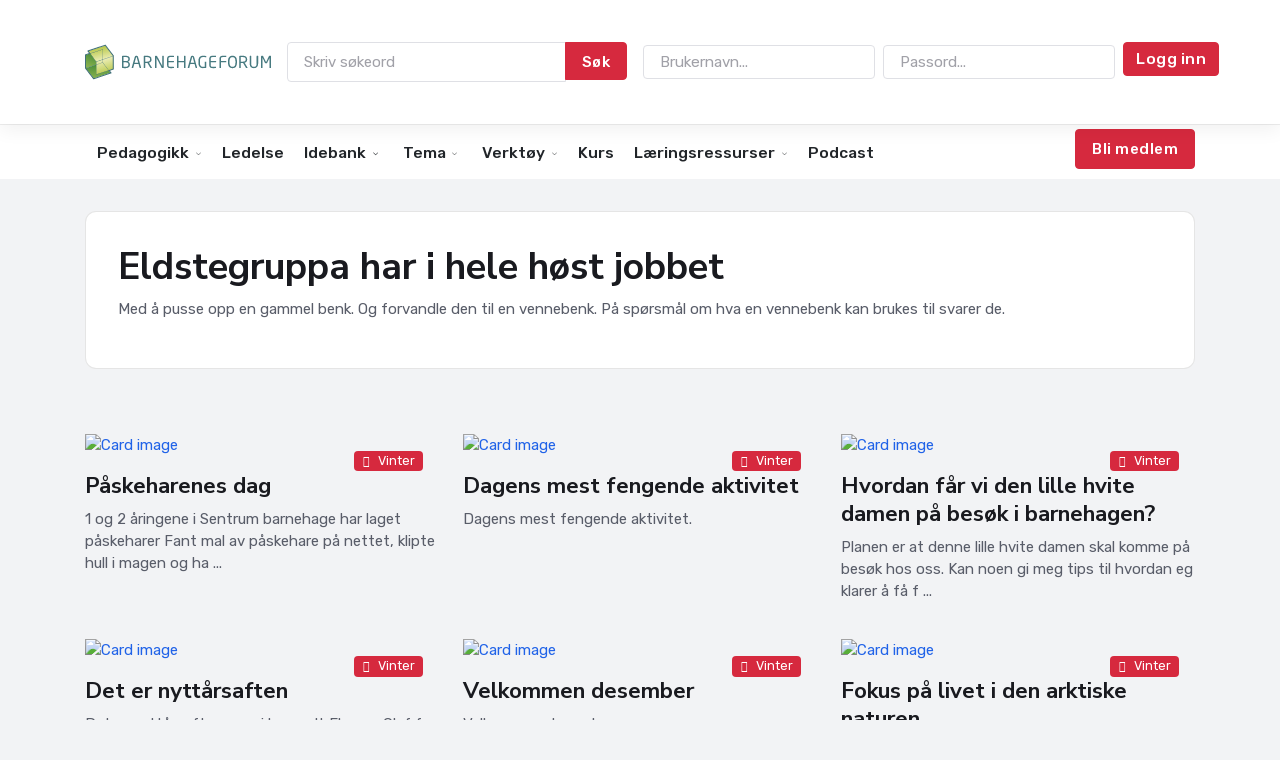

--- FILE ---
content_type: text/html; Charset=utf-8
request_url: https://www.barnehageforum.no/idebroen/ide.asp?IdeID=3372
body_size: 341803
content:

<!DOCTYPE html>
<html lang="no">
<head>
<!-- Global site tag (gtag.js) - Google Analytics -->
<!-- Privacy-friendly analytics by Plausible -->
<!-- Plausible (manual tracking, med props-støtte) -->
	

<script defer src="https://plausible.io/js/script.manual.pageview-props.js" data-api="https://plausible.io/api/event"></script>
<script>
  window.plausible = window.plausible || function(){(window.plausible.q = window.plausible.q || []).push(arguments)};

  // Classic ASP: Hent artikkelid hvis det finnes i URL
  (function() {
    var artikkelid = '';
    var props = {};

    if (artikkelid && artikkelid !== "") {
      props.artikkelid = artikkelid;
    }

    plausible('pageview', { props: props });
  })();
</script>


<script>
  window.dataLayer = window.dataLayer || [];
  function gtag(){dataLayer.push(arguments);}
  gtag('js', new Date());

  gtag('config', 'UA-146959091-1');
</script>



<div id="fb-root"></div>
<script async defer crossorigin="anonymous" src="https://connect.facebook.net/en_US/sdk.js#xfbml=1&version=v15.0&appId=213787862886904&autoLogAppEvents=1" nonce="NjRlrEcQ"></script>

	<title>Barnehageforum - Idebroen</title>
	<link rel="shortcut icon" type="image/jpg" href="../../favicon.png"/>
	
	<!-- Meta Tags -->
	<meta charset="utf-8">
	<meta name="viewport" content="width=device-width, initial-scale=1, shrink-to-fit=no">
	<meta name="author" content="Webestica.com">
	<meta name="description" content="Barnehageforum">

	<!-- Favicon -->
	<link rel="shortcut icon" type="image/jpg" href="file:///C|/Users/sjur/Documents/web/favicon.png"/>

	<!-- Google Font -->
	<link rel="preconnect" href="https://fonts.gstatic.com">
	<link href="https://fonts.googleapis.com/css2?family=Nunito+Sans:wght@400;700&family=Rubik:wght@400;500;700&display=swap" rel="stylesheet">

	<!-- Plugins CSS -->
	<link rel="stylesheet" type="text/css" href="/assets/vendor/font-awesome/css/all.min.css">
	<link rel="stylesheet" type="text/css" href="/assets/vendor/bootstrap-icons/bootstrap-icons.css">
	<link rel="stylesheet" type="text/css" href="/assets/vendor/tiny-slider/tiny-slider.css">

	<!-- Theme CSS -->
	<link id="style-switch" rel="stylesheet" type="text/css" href="/assets/css/style.css">
	

<link rel="stylesheet" href="/gridzy/gridzy/gridzy.min.css" />
<script src="/gridzy/gridzy/gridzy.min.js"></script>

</head>

<body style="background-color: #f2f3f5;">





<!-- =======================
Header START -->
<!-- ====== BF NAVBAR v5 – større logo, ingen CTA i topprad, rød CTA-knapp i andre rad ====== -->
<style>
  /* Skjerming */
  .bf-nav5 { --bf-shadow: 0 6px 18px rgba(0,0,0,.06); --bf-radius: 12px; }
  .bf-nav5, .bf-nav5 header, .bf-nav5 nav { overflow: visible; }

  .bf-nav5 .navbar { box-shadow: var(--bf-shadow); position: relative; z-index: 1000; }
  .bf-nav5 .menu-bar { box-shadow:none; border-top:1px solid #eee; position: relative; z-index: 900; }

  /* Logo større på desktop */
  .bf-nav5 .navbar-brand img { height: 64px; width: auto; }
  @media (max-width: 991.98px){
    .bf-nav5 .navbar-brand img { height: 48px; }
  }

  .bf-nav5 .nav-link { font-weight:500; }
  .bf-nav5 .dropdown-menu { border-radius: var(--bf-radius); }
  .bf-nav5 .user-pill { font-size:14px; color:#666; }

  /* Login kompakt */
  .bf-nav5 .login-inline .form-control { height: calc(2.0rem + 2px); min-width:220px; font-size: .95rem; }
  .bf-nav5 .login-inline .btn { white-space:nowrap; height: calc(2.0rem + 2px); padding: .25rem .75rem; font-size: .95rem; }

  .bf-nav5 .menu-bar .nav-link { color:#212529; }
  .bf-nav5 .menu-bar .nav-link:hover { color:#0d6efd; }
  .bf-nav5 .navbar-nav .nav-link { display:block; padding:.5rem .75rem; }
.nav-link {
  text-transform: none !important;
}
  /* Søk – knapp på samme linje */
  .bf-nav5 .nav-search .input-group { flex-wrap: nowrap; width: 340px; max-width: 50vw; }
  .bf-nav5 .nav-search .form-control { max-width: none; }
  .bf-nav5 .nav-search .btn { height: calc(2.25rem + 2px); }

  /* Mobil: toppkollaps som panel over andre navbar */
  @media (max-width: 991.98px) {
    .bf-nav5 #bfNav5Top.navbar-collapse {
      position: absolute;
      top: 100%;
      left: 0; right: 0;
      background: #fff;
      padding: .75rem;
      box-shadow: 0 12px 24px rgba(0,0,0,.12);
      z-index: 1050;
      border-bottom-left-radius: 12px;
      border-bottom-right-radius: 12px;
    }
    .bf-nav5 .login-inline .form-control { min-width: 100%; }
    .bf-nav5 .btn.w-100 { width: 100% !important; }
    .bf-nav5 .nav-search { width: 100%; margin-bottom: .5rem; }
    .bf-nav5 .nav-search .input-group { width: 100%; max-width: 100%; }
  }
  .bf-nav5 .dropdown-toggle::after,
.bf-nav5 .nav-link.dropdown-toggle::after {
  content: "" !important;
  display:inline-block;
  width: .9em; height: .9em; margin-left: .35rem;
  background: currentColor;
  -webkit-mask: url("data:image/svg+xml,%3Csvg viewBox='0 0 16 16' xmlns='http://www.w3.org/2000/svg'%3E%3Cpath fill='%23000' d='M3.2 5.5l4.8 4.8 4.8-4.8.8.8-5.6 5.6L2.4 6.3z'/%3E%3C/svg%3E") no-repeat center / contain;
          mask: url("data:image/svg+xml,%3Csvg viewBox='0 0 16 16' xmlns='http://www.w3.org/2000/svg'%3E%3Cpath fill='%23000' d='M3.2 5.5l4.8 4.8 4.8-4.8.8.8-5.6 5.6L2.4 6.3z'/%3E%3C/svg%3E") no-repeat center / contain;
  border: 0; /* fjern border-caret */
}
/* === Kompakt RAD 2 (menylinje) – hard override === */

/* Kutt vertikal padding på selve navbaren */
header.bf-nav5 nav.menu-bar.navbar.navbar-expand-lg {
  --bs-navbar-padding-y: .25rem;      /* BS5-varibel */
  padding-top: .25rem !important;     /* belt & braces */
  padding-bottom: .25rem !important;
  line-height: 1.1 !important;
}

/* Kutt padding på lenkene */
header.bf-nav5 nav.menu-bar .navbar-nav > li > .nav-link,
header.bf-nav5 nav.menu-bar .navbar-nav .nav-link {
  padding-top: .30rem !important;
  padding-bottom: .30rem !important;
  line-height: 1.1 !important;
  font-size: 0.98rem;                 /* litt mindre tekst hjelper totalhøyden */
}

/* Sørg for at “caret” ikke øker høyden */
header.bf-nav5 nav.menu-bar .nav-link.dropdown-toggle::after {
  margin-top: 0 !important;
  vertical-align: middle !important;
}

/* Dropdown-meny tett inntil uten ekstra luft */
header.bf-nav5 nav.menu-bar .dropdown-menu {
  margin-top: .2rem !important;
}

/* Null ut evt. gamle BS3-regler som legger padding på .nav > li > a */
header.bf-nav5 nav.menu-bar .nav > li > a {
  padding-top: .30rem !important;
  padding-bottom: .30rem !important;
}

/* Noe temaer legger margin på .navbar .container – fjern vertikalt */
header.bf-nav5 nav.menu-bar .container {
  margin-top: 0 !important;
  margin-bottom: 0 !important;
}

</style>

<header class="bf-nav5 navbar-light header-static" id="navigation">

  <!-- ØVERSTE LINJE: logo + søk + login/bruker (UTEN "Bli medlem") -->
  <nav class="navbar navbar-expand-lg bg-white">
    <div class="container">

      <!-- Logo -->
      <a class="navbar-brand" href="/">
        <img src="/img/logo2022.svg" alt="Barnehageforum">
      </a>

      <!-- Toggler -->
      <button class="navbar-toggler" type="button" data-bs-toggle="collapse" data-bs-target="#bfNav5Top"
              aria-controls="bfNav5Top" aria-expanded="false" aria-label="Meny">
        <span class="navbar-toggler-icon"></span>
      </button>

      <!-- Kollaps: søk + innlogget/utlogget -->
      <div class="collapse navbar-collapse" id="bfNav5Top">
        <div class="flex-grow-1"></div>

        <!-- SØK -->
        <form class="nav-search d-flex mt-2 mt-lg-0 me-lg-3" role="search" method="post" action="/sok.asp">
          <div class="input-group">
            <input class="form-control" type="text" name="sokestreng" id="sokestreng"
                   placeholder="Skriv søkeord" autocomplete="off">
            <button class="btn btn-danger" type="submit">Søk</button>
          </div>
        </form>

        <!-- LOGIN / BRUKER (ingen CTA her) -->
        <div class="d-flex align-items-center gap-3 my-2 my-lg-0 w-100 justify-content-lg-end">
          
            <form class="login-inline flex-grow-1" method="post" action="/loginlekenbarnaogdu.asp?url=/idebroen/ide.asp?IdeID=3372">
              <div class="row g-2 align-items-center flex-lg-nowrap">
                <div class="col-12 col-sm-6 col-lg-auto">
                  <input type="text" name="Brukernavn" placeholder="Brukernavn..." class="form-control" required>
                </div>
                <div class="col-12 col-sm-6 col-lg-auto">
                  <input type="password" name="Passord" placeholder="Passord..." class="form-control" required>
                </div>
                <div class="col-12 col-sm-6 col-lg-auto">
                  <button class="btn btn-danger w-100 w-lg-auto" type="submit">Logg inn</button>
                </div>
              </div>
            </form>
            <!-- (CTA fjernet fra topprad) -->
          
        </div>
      </div>
    </div>
  </nav>

  <!-- ANDRE LINJE: hovedmeny + rød CTA (kun utlogget) -->
  <nav class="navbar navbar-expand-lg navbar-light bg-white menu-bar">
    <div class="container">

      <button class="navbar-toggler" type="button" data-bs-toggle="collapse" data-bs-target="#bfNav5Main"
              aria-controls="bfNav5Main" aria-expanded="false" aria-label="Meny">
        <span class="navbar-toggler-icon"></span>
      </button>

      <div class="collapse navbar-collapse" id="bfNav5Main">

        <!-- VENSTRE: menypunkter -->
        <ul class="navbar-nav me-auto mb-2 mb-lg-0">

          <!-- Pedagogikk (DB-drevet) -->
          <li class="nav-item dropdown">
            <a class="nav-link dropdown-toggle" href="/tidligvakt.asp" id="dropPed" role="button"
               data-bs-toggle="dropdown" aria-expanded="false">Pedagogikk</a>
            <ul class="dropdown-menu" aria-labelledby="dropPed">
              
                <li>
                  <a class="dropdown-item" href="/hovedunderkategori.asp?SubCategoryID=1">
                    Rammeplan
                  </a>
                </li>
              
                <li>
                  <a class="dropdown-item" href="/hovedunderkategori.asp?SubCategoryID=2">
                    Spes.ped.
                  </a>
                </li>
              
                <li>
                  <a class="dropdown-item" href="/kategori.asp?SubCategoryID=3">
                    Teoretikere
                  </a>
                </li>
              
                <li>
                  <a class="dropdown-item" href="/kategori.asp?SubCategoryID=4">
                    Omsorg, lek og læring
                  </a>
                </li>
              
                <li>
                  <a class="dropdown-item" href="/kategori.asp?SubCategoryID=5">
                    Migped
                  </a>
                </li>
              
                <li>
                  <a class="dropdown-item" href="/kategori.asp?SubCategoryID=6">
                    Samspill og kommunikasjon
                  </a>
                </li>
              
                <li>
                  <a class="dropdown-item" href="/kategori.asp?SubCategoryID=7">
                    Barns utvikling
                  </a>
                </li>
              
            </ul>
          </li>

          <!-- Ledelse -->
          <li class="nav-item">
            <a href="/ledelse.asp" class="nav-link px-2">Ledelse</a>
          </li>

          <!-- Idebank (DB-drevet) -->
          <li class="nav-item dropdown">
            <a class="nav-link dropdown-toggle" href="/tidligvakt.asp" id="dropIde" role="button"
               data-bs-toggle="dropdown" aria-expanded="false">Idebank</a>
            <ul class="dropdown-menu" aria-labelledby="dropIde">
              
                <li>
                  <a class="dropdown-item" href="/kategori.asp?SubCategoryID=17">
                    Kommunikasjon, språk og tekst
                  </a>
                </li>
              
                <li>
                  <a class="dropdown-item" href="/kategori.asp?SubCategoryID=18">
                    Kropp, bevegelse og helse
                  </a>
                </li>
              
                <li>
                  <a class="dropdown-item" href="/kategori.asp?SubCategoryID=19">
                    Kunst, kultur og kreativitet
                  </a>
                </li>
              
                <li>
                  <a class="dropdown-item" href="/kategori.asp?SubCategoryID=20">
                    Natur, miljø og teknikk
                  </a>
                </li>
              
                <li>
                  <a class="dropdown-item" href="/kategori.asp?SubCategoryID=21">
                    Etikk, religion og filosofi
                  </a>
                </li>
              
                <li>
                  <a class="dropdown-item" href="/kategori.asp?SubCategoryID=22">
                    Nærmiljø og samfunn
                  </a>
                </li>
              
                <li>
                  <a class="dropdown-item" href="/kategori.asp?SubCategoryID=23">
                    Antall, rom og form
                  </a>
                </li>
              
            </ul>
          </li>

          <!-- Tema (statisk) -->
          <li class="nav-item dropdown">
            <a class="nav-link dropdown-toggle" href="#" id="dropTema" role="button" data-bs-toggle="dropdown" aria-expanded="false">Tema</a>
            <ul class="dropdown-menu" aria-labelledby="dropTema">
              <li><a class="dropdown-item" href="/advokaten.asp">Den samiske nasjonaldagen (nyhet)</a></li>
              <li><a class="dropdown-item" href="/advokaten.asp">Juss i barnehagen (nyhet)</a></li>
              <li><a class="dropdown-item" href="/tema/summendebarnehager/">Summende barnehager</a></li>
              <li><a class="dropdown-item" href="/tema/barnsmedvirkning/">Barns medvirkning</a></li>
              <li><a class="dropdown-item" href="/tema/rammeplan/">Rammeplan</a></li>
              <li><a class="dropdown-item" href="/tema/vennskap/">Vennskap</a></li>
              <li><a class="dropdown-item" href="/tema/mobbing/">Mobbing</a></li>
              <li><a class="dropdown-item" href="/tema/deminstebarna/">De minste barna</a></li>
              <li><a class="dropdown-item" href="/tema/snakkemedbarn/">Snakke med barn om krig og katastrofer</a></li>
              <li><a class="dropdown-item" href="/tema/barnehagestart/">Barnehagestart</a></li>
              <li><a class="dropdown-item" href="/matglede.asp">Matglede</a></li>
            </ul>
          </li>

          <!-- Verktøy (statisk) -->
          <li class="nav-item dropdown">
            <a class="nav-link dropdown-toggle" href="#" id="dropVerktoy" role="button" data-bs-toggle="dropdown" aria-expanded="false">Verktøy</a>
            <ul class="dropdown-menu" aria-labelledby="dropVerktoy">
              <li><a class="dropdown-item" href="/lekeombudet.asp">Lekeombud Terje Melaas</a></li>
              <li><a class="dropdown-item" href="/munch.asp">Munch i barnehagen</a></li>
              <li><a class="dropdown-item" href="/verktoy_aktive_foreldremoter.asp">Aktive foreldremøter</a></li>
              <li><a class="dropdown-item" href="/verktoy_barnstrivsel.asp">Barns trivsel</a></li>
              <li><a class="dropdown-item" href="/verktoy_rammeplan_pedagogiskdok.asp">Pedagogisk dokumentasjon</a></li>
              <li><a class="dropdown-item" href="/verktoy_barnsmedvirkning.asp">Barns medvirkning</a></li>
              <li><a class="dropdown-item" href="/verktoy_aldersgrupper.asp">Ulik alder – ulike behov</a></li>
              <li><a class="dropdown-item" href="/verktoy_rammeplan_pedagogisk.asp">Pedagogisk virksomhet</a></li>
              <li><a class="dropdown-item" href="/verktoy_rammeplan_formal.asp">Formål, verdier og syn på barn</a></li>
              <li><a class="dropdown-item" href="/verktoy_mobbing.asp">Mobbing i barnehagen</a></li>
              <li><a class="dropdown-item" href="/verktoy_relasjonsbasertledelse.asp">Relasjonsbasert ledelse</a></li>
              <li><a class="dropdown-item" href="/verktoy_velkommentilbarnehagen.asp">Velkommen til barnehagen</a></li>
              <li><a class="dropdown-item" href="/profrel.asp">Profesjonelt relasjonsarbeid</a></li>
              <li><a class="dropdown-item" href="/folelseskolen.asp">Følelseskolen</a></li>
              <li><a class="dropdown-item" href="/skiaktiviteter.asp">Skiaktiviteter</a></li>
            </ul>
          </li>

          <!-- Enkle lenker -->
          <li class="nav-item"><a href="/utviklingsforum.asp" class="nav-link px-2">Kurs</a></li>
          <!-- Verktøy (statisk) -->
          <li class="nav-item dropdown">
            <a class="nav-link dropdown-toggle" href="#" id="dropVerktoy" role="button" data-bs-toggle="dropdown" aria-expanded="false">Læringsressurser</a>
            <ul class="dropdown-menu" aria-labelledby="dropVerktoy">
                                <li><a class="dropdown-item" href="/tema/mobbefritt/">Trygt, godt og mobbefritt!</a></li>
                                <li><a class="dropdown-item"  href="/tema/lekenbarnaogdu/">Leken, barna og du!</a></li>
								<li><a class="dropdown-item" href="/tema/digitalekurs/">Digital kursbase</a></li>
            </ul>
          </li>
          <li class="nav-item"><a href="/tidligvakt.asp" class="nav-link px-2">Podcast</a></li>
        </ul>

        <!-- HØYRE: rød CTA-knapp – kun når IKKE innlogget -->
        
          <div class="d-flex mb-2 mb-lg-0">
            <a href="/blimedlem.asp" class="btn btn-danger">Bli medlem</a>
          </div>
        

      </div>
    </div>
  </nav>
</header>

<!-- Lukk mobilmeny etter klikk -->
<script>
  document.addEventListener('click', function(e){
    const link = e.target.closest('a.nav-link, .dropdown-item');
    if (!link) return;
    const navbar = e.target.closest('.navbar');
    if (!navbar) return;
    const openCollapse = navbar.querySelector('.navbar-collapse.show');
    if (openCollapse && typeof bootstrap !== 'undefined') {
      new bootstrap.Collapse(openCollapse, {toggle:true});
    }
  });
</script>
<!-- ====== /BF NAVBAR v5 ====== -->


<!-- =======================
Header END -->

<!-- **************** MAIN CONTENT START **************** -->
<main style="background-color: #f2f3f5;">


<!-- =======================
Main hero START 
<section class="p-0 mt-3">
<div class="container d-none d-lg-block">
<a href="https://barnehageforum.no/idebroen/">
<img src="/idebroen/img/toppidebroen.jpg" class="img-fluid rounded" alt="..."></a>
</div>
</section>
-->

<section class="pt-4 pb-0">
	<div class="container">

<div class="card border rounded-3 up-hover p-4 mb-4">
<h1>Eldstegruppa har i hele høst jobbet</h1>
<p>Med å pusse opp en gammel benk. Og forvandle den til en vennebenk. På spørsmål om hva en vennebenk kan brukes til svarer de.</p>
<div class="gridzy"  data-gridzy-spaceBetween="20" data-gridzy-desiredHeight="400">


  <img src="https://idebroen.no/data/images/22406249_10156299743945730_4833603762612651651_n.jpg" alt="" />
  
   	 
</div>  
</div>


                          
                     
                   


</div>
</section>


<section class="pt-4 pb-0 card-grid">
	<div class="container">
	
	

<!--***************************** START CARDS **************************************-->
	
<div class="row row-cols-1 row-cols-md-3 g-4">





  <div class="col">
  
  
  
  <div class="card bg-transparent">
	<!-- Card img -->
	<a href="ide.asp?IdeID=13909" class="card-block stretched-link">
	<div class="position-relative">
		<img class="card-img" src="https://idebroen.no/data/images/1 (687).jpg" alt="Card image" style="  width: 100%;
    max-height: 300px;
    object-fit: cover;">
		<div class="card-img-overlay d-flex align-items-start flex-column p-3">
			
			<!-- Card overlay Top -->
			<div class="w-100 mb-auto d-flex justify-content-end">
				<div class="text-end ms-auto">
				<a href="#" class="badge bg-danger mb-2"><i class="fas fa-circle me-2 small fw-bold"></i>Vinter</a>
				</div>
			</div>	
		</div>
	</div>
	<div class="card-body px-0 pt-3">
		<h4 class="card-title">Påskeharenes dag</h4>
		<p class="card-text">1 og 2 åringene i Sentrum barnehage har laget påskeharer Fant mal av påskehare på nettet, klipte hull i magen og ha ...</p>
		<!-- Card info -->
		
	</div>
	</a>
</div>
  
    

  </div>
  
 
 


  <div class="col">
  
  
  
  <div class="card bg-transparent">
	<!-- Card img -->
	<a href="ide.asp?IdeID=4955" class="card-block stretched-link">
	<div class="position-relative">
		<img class="card-img" src="https://idebroen.no/data/images/49674028_10161284858910162_3915310066982453248_n.jpg" alt="Card image" style="  width: 100%;
    max-height: 300px;
    object-fit: cover;">
		<div class="card-img-overlay d-flex align-items-start flex-column p-3">
			
			<!-- Card overlay Top -->
			<div class="w-100 mb-auto d-flex justify-content-end">
				<div class="text-end ms-auto">
				<a href="#" class="badge bg-danger mb-2"><i class="fas fa-circle me-2 small fw-bold"></i>Vinter</a>
				</div>
			</div>	
		</div>
	</div>
	<div class="card-body px-0 pt-3">
		<h4 class="card-title">Dagens mest fengende aktivitet</h4>
		<p class="card-text">Dagens mest fengende aktivitet.</p>
		<!-- Card info -->
		
	</div>
	</a>
</div>
  
    

  </div>
  
 
 


  <div class="col">
  
  
  
  <div class="card bg-transparent">
	<!-- Card img -->
	<a href="ide.asp?IdeID=610" class="card-block stretched-link">
	<div class="position-relative">
		<img class="card-img" src="https://idebroen.no/data/images/47037705_1411344828998340_5531051195797340160_n.jpg" alt="Card image" style="  width: 100%;
    max-height: 300px;
    object-fit: cover;">
		<div class="card-img-overlay d-flex align-items-start flex-column p-3">
			
			<!-- Card overlay Top -->
			<div class="w-100 mb-auto d-flex justify-content-end">
				<div class="text-end ms-auto">
				<a href="#" class="badge bg-danger mb-2"><i class="fas fa-circle me-2 small fw-bold"></i>Vinter</a>
				</div>
			</div>	
		</div>
	</div>
	<div class="card-body px-0 pt-3">
		<h4 class="card-title">Hvordan får vi den lille hvite damen på besøk i barnehagen?</h4>
		<p class="card-text">Planen er at denne lille hvite damen skal komme på besøk hos oss. Kan noen gi meg tips til hvordan eg klarer å få f ...</p>
		<!-- Card info -->
		
	</div>
	</a>
</div>
  
    

  </div>
  
 
 


  <div class="col">
  
  
  
  <div class="card bg-transparent">
	<!-- Card img -->
	<a href="ide.asp?IdeID=10831" class="card-block stretched-link">
	<div class="position-relative">
		<img class="card-img" src="https://idebroen.no/data/images/134359590_10164644088185322_1666344892078945920_n.jpg" alt="Card image" style="  width: 100%;
    max-height: 300px;
    object-fit: cover;">
		<div class="card-img-overlay d-flex align-items-start flex-column p-3">
			
			<!-- Card overlay Top -->
			<div class="w-100 mb-auto d-flex justify-content-end">
				<div class="text-end ms-auto">
				<a href="#" class="badge bg-danger mb-2"><i class="fas fa-circle me-2 small fw-bold"></i>Vinter</a>
				</div>
			</div>	
		</div>
	</div>
	<div class="card-body px-0 pt-3">
		<h4 class="card-title">Det er nyttårsaften</h4>
		<p class="card-text">Det er nyttårsaften, og vi har malt Elsa og Olaf fra frost på vinduet klar for tema vinter. Godt nytt år fra Skeieh ...</p>
		<!-- Card info -->
		
	</div>
	</a>
</div>
  
    

  </div>
  
 
 


  <div class="col">
  
  
  
  <div class="card bg-transparent">
	<!-- Card img -->
	<a href="ide.asp?IdeID=14559" class="card-block stretched-link">
	<div class="position-relative">
		<img class="card-img" src="https://idebroen.no/data/images/1 (1330).jpg" alt="Card image" style="  width: 100%;
    max-height: 300px;
    object-fit: cover;">
		<div class="card-img-overlay d-flex align-items-start flex-column p-3">
			
			<!-- Card overlay Top -->
			<div class="w-100 mb-auto d-flex justify-content-end">
				<div class="text-end ms-auto">
				<a href="#" class="badge bg-danger mb-2"><i class="fas fa-circle me-2 small fw-bold"></i>Vinter</a>
				</div>
			</div>	
		</div>
	</div>
	<div class="card-body px-0 pt-3">
		<h4 class="card-title">Velkommen desember</h4>
		<p class="card-text">Velkommen desember</p>
		<!-- Card info -->
		
	</div>
	</a>
</div>
  
    

  </div>
  
 
 


  <div class="col">
  
  
  
  <div class="card bg-transparent">
	<!-- Card img -->
	<a href="ide.asp?IdeID=14525" class="card-block stretched-link">
	<div class="position-relative">
		<img class="card-img" src="https://idebroen.no/data/images/1 (1296).jpg" alt="Card image" style="  width: 100%;
    max-height: 300px;
    object-fit: cover;">
		<div class="card-img-overlay d-flex align-items-start flex-column p-3">
			
			<!-- Card overlay Top -->
			<div class="w-100 mb-auto d-flex justify-content-end">
				<div class="text-end ms-auto">
				<a href="#" class="badge bg-danger mb-2"><i class="fas fa-circle me-2 small fw-bold"></i>Vinter</a>
				</div>
			</div>	
		</div>
	</div>
	<div class="card-body px-0 pt-3">
		<h4 class="card-title">Fokus på livet i den arktiske naturen</h4>
		<p class="card-text">Fokus på livet i den arktiske naturen i dagens førskolegruppe. I dag var det isbjørnen som skulle få oppmerksomhet. ...</p>
		<!-- Card info -->
		
	</div>
	</a>
</div>
  
    

  </div>
  
 
 


  <div class="col">
  
  
  
  <div class="card bg-transparent">
	<!-- Card img -->
	<a href="ide.asp?IdeID=608" class="card-block stretched-link">
	<div class="position-relative">
		<img class="card-img" src="https://idebroen.no/data/images/48363664_2129341227127903_7674305830019137536_n.jpg" alt="Card image" style="  width: 100%;
    max-height: 300px;
    object-fit: cover;">
		<div class="card-img-overlay d-flex align-items-start flex-column p-3">
			
			<!-- Card overlay Top -->
			<div class="w-100 mb-auto d-flex justify-content-end">
				<div class="text-end ms-auto">
				<a href="#" class="badge bg-danger mb-2"><i class="fas fa-circle me-2 small fw-bold"></i>Vinter</a>
				</div>
			</div>	
		</div>
	</div>
	<div class="card-body px-0 pt-3">
		<h4 class="card-title">Snømenn laget av rømmebeger</h4>
		<p class="card-text">Pluss isoporkule og litt kunstig snø.</p>
		<!-- Card info -->
		
	</div>
	</a>
</div>
  
    

  </div>
  
 
 


  <div class="col">
  
  
  
  <div class="card bg-transparent">
	<!-- Card img -->
	<a href="ide.asp?IdeID=1184" class="card-block stretched-link">
	<div class="position-relative">
		<img class="card-img" src="https://idebroen.no/data/images/47072150_10156402577831281_5439261525569175552_n.jpg" alt="Card image" style="  width: 100%;
    max-height: 300px;
    object-fit: cover;">
		<div class="card-img-overlay d-flex align-items-start flex-column p-3">
			
			<!-- Card overlay Top -->
			<div class="w-100 mb-auto d-flex justify-content-end">
				<div class="text-end ms-auto">
				<a href="#" class="badge bg-danger mb-2"><i class="fas fa-circle me-2 small fw-bold"></i>Vinter</a>
				</div>
			</div>	
		</div>
	</div>
	<div class="card-body px-0 pt-3">
		<h4 class="card-title">Velkommen til vårt vintervinkevindu</h4>
		<p class="card-text">Her kan små og store vinke til hverandre som snømenn og få en glad start på dagen.</p>
		<!-- Card info -->
		
	</div>
	</a>
</div>
  
    

  </div>
  
 
 


  <div class="col">
  
  
  
  <div class="card bg-transparent">
	<!-- Card img -->
	<a href="ide.asp?IdeID=657" class="card-block stretched-link">
	<div class="position-relative">
		<img class="card-img" src="https://idebroen.no/data/images/934033_957377341018300_1248321991503219040_n.jpg" alt="Card image" style="  width: 100%;
    max-height: 300px;
    object-fit: cover;">
		<div class="card-img-overlay d-flex align-items-start flex-column p-3">
			
			<!-- Card overlay Top -->
			<div class="w-100 mb-auto d-flex justify-content-end">
				<div class="text-end ms-auto">
				<a href="#" class="badge bg-danger mb-2"><i class="fas fa-circle me-2 small fw-bold"></i>Vinter</a>
				</div>
			</div>	
		</div>
	</div>
	<div class="card-body px-0 pt-3">
		<h4 class="card-title">Tema for en lang vinter</h4>
		<p class="card-text">Tema vann, is, snø i Januar.</p>
		<!-- Card info -->
		
	</div>
	</a>
</div>
  
    

  </div>
  
 
 


  <div class="col">
  
  
  
  <div class="card bg-transparent">
	<!-- Card img -->
	<a href="ide.asp?IdeID=4385" class="card-block stretched-link">
	<div class="position-relative">
		<img class="card-img" src="https://idebroen.no/data/images/27072684_10154983554577273_409455096868546822_n.jpg" alt="Card image" style="  width: 100%;
    max-height: 300px;
    object-fit: cover;">
		<div class="card-img-overlay d-flex align-items-start flex-column p-3">
			
			<!-- Card overlay Top -->
			<div class="w-100 mb-auto d-flex justify-content-end">
				<div class="text-end ms-auto">
				<a href="#" class="badge bg-danger mb-2"><i class="fas fa-circle me-2 small fw-bold"></i>Vinter</a>
				</div>
			</div>	
		</div>
	</div>
	<div class="card-body px-0 pt-3">
		<h4 class="card-title">"Aquarium"</h4>
		<p class="card-text">"Aquarium"</p>
		<!-- Card info -->
		
	</div>
	</a>
</div>
  
    

  </div>
  
 
 


  <div class="col">
  
  
  
  <div class="card bg-transparent">
	<!-- Card img -->
	<a href="ide.asp?IdeID=4230" class="card-block stretched-link">
	<div class="position-relative">
		<img class="card-img" src="https://idebroen.no/data/images/50584716_2217267958491621_540916573624336384_n.jpg" alt="Card image" style="  width: 100%;
    max-height: 300px;
    object-fit: cover;">
		<div class="card-img-overlay d-flex align-items-start flex-column p-3">
			
			<!-- Card overlay Top -->
			<div class="w-100 mb-auto d-flex justify-content-end">
				<div class="text-end ms-auto">
				<a href="#" class="badge bg-danger mb-2"><i class="fas fa-circle me-2 small fw-bold"></i>Vinter</a>
				</div>
			</div>	
		</div>
	</div>
	<div class="card-body px-0 pt-3">
		<h4 class="card-title">På småbarnsavdelingen vår har barna</h4>
		<p class="card-text">På småbarnsavdelingen vår har barna malt snøkrystaller med glitter på. For å holde glitteret på plass har vi spraye ...</p>
		<!-- Card info -->
		
	</div>
	</a>
</div>
  
    

  </div>
  
 
 


  <div class="col">
  
  
  
  <div class="card bg-transparent">
	<!-- Card img -->
	<a href="ide.asp?IdeID=4226" class="card-block stretched-link">
	<div class="position-relative">
		<img class="card-img" src="https://idebroen.no/data/images/49212640_1773228869444565_1607691011482451968_n.jpg" alt="Card image" style="  width: 100%;
    max-height: 300px;
    object-fit: cover;">
		<div class="card-img-overlay d-flex align-items-start flex-column p-3">
			
			<!-- Card overlay Top -->
			<div class="w-100 mb-auto d-flex justify-content-end">
				<div class="text-end ms-auto">
				<a href="#" class="badge bg-danger mb-2"><i class="fas fa-circle me-2 small fw-bold"></i>Vinter</a>
				</div>
			</div>	
		</div>
	</div>
	<div class="card-body px-0 pt-3">
		<h4 class="card-title">I dag lager barna snøkrystaller</h4>
		<p class="card-text">I dag lager barna snøkrystaller av q-tips og glittermaling se så fine de ble!</p>
		<!-- Card info -->
		
	</div>
	</a>
</div>
  
    

  </div>
  
 
 


  <div class="col">
  
  
  
  <div class="card bg-transparent">
	<!-- Card img -->
	<a href="ide.asp?IdeID=2451" class="card-block stretched-link">
	<div class="position-relative">
		<img class="card-img" src="https://idebroen.no/data/images/ad.jpg" alt="Card image" style="  width: 100%;
    max-height: 300px;
    object-fit: cover;">
		<div class="card-img-overlay d-flex align-items-start flex-column p-3">
			
			<!-- Card overlay Top -->
			<div class="w-100 mb-auto d-flex justify-content-end">
				<div class="text-end ms-auto">
				<a href="#" class="badge bg-danger mb-2"><i class="fas fa-circle me-2 small fw-bold"></i>Vinter</a>
				</div>
			</div>	
		</div>
	</div>
	<div class="card-body px-0 pt-3">
		<h4 class="card-title">Vinterleker 2019</h4>
		<p class="card-text">Vi i Skien, Gjerpenshavna barnehage nyter ski glede /mestring pluss mye annet spennende ute nå i Våre VINTER LEKER  ...</p>
		<!-- Card info -->
		
	</div>
	</a>
</div>
  
    

  </div>
  
 
 


  <div class="col">
  
  
  
  <div class="card bg-transparent">
	<!-- Card img -->
	<a href="ide.asp?IdeID=669" class="card-block stretched-link">
	<div class="position-relative">
		<img class="card-img" src="https://idebroen.no/data/images/49408072_2253916191319332_3379850369566769152_n.jpg" alt="Card image" style="  width: 100%;
    max-height: 300px;
    object-fit: cover;">
		<div class="card-img-overlay d-flex align-items-start flex-column p-3">
			
			<!-- Card overlay Top -->
			<div class="w-100 mb-auto d-flex justify-content-end">
				<div class="text-end ms-auto">
				<a href="#" class="badge bg-danger mb-2"><i class="fas fa-circle me-2 small fw-bold"></i>Vinter</a>
				</div>
			</div>	
		</div>
	</div>
	<div class="card-body px-0 pt-3">
		<h4 class="card-title">Syng en vinterfigur</h4>
		<p class="card-text">Vinter på småbarnsavdeling.. lage snøfigurer av alt det vi synger om inne</p>
		<!-- Card info -->
		
	</div>
	</a>
</div>
  
    

  </div>
  
 
 


  <div class="col">
  
  
  
  <div class="card bg-transparent">
	<!-- Card img -->
	<a href="ide.asp?IdeID=12511" class="card-block stretched-link">
	<div class="position-relative">
		<img class="card-img" src="https://idebroen.no/data/images/71.jpg" alt="Card image" style="  width: 100%;
    max-height: 300px;
    object-fit: cover;">
		<div class="card-img-overlay d-flex align-items-start flex-column p-3">
			
			<!-- Card overlay Top -->
			<div class="w-100 mb-auto d-flex justify-content-end">
				<div class="text-end ms-auto">
				<a href="#" class="badge bg-danger mb-2"><i class="fas fa-circle me-2 small fw-bold"></i>Vinter</a>
				</div>
			</div>	
		</div>
	</div>
	<div class="card-body px-0 pt-3">
		<h4 class="card-title">Ut med - din egen snøhule</h4>
		<p class="card-text">Når det ikke er kram snø, går det likevel å lage en snøhule.
</p>
		<!-- Card info -->
		
	</div>
	</a>
</div>
  
    

  </div>
  
 
 


  <div class="col">
  
  
  
  <div class="card bg-transparent">
	<!-- Card img -->
	<a href="ide.asp?IdeID=671" class="card-block stretched-link">
	<div class="position-relative">
		<img class="card-img" src="https://idebroen.no/data/images/50120733_10217708816693683_1358915673790611456_n.jpg" alt="Card image" style="  width: 100%;
    max-height: 300px;
    object-fit: cover;">
		<div class="card-img-overlay d-flex align-items-start flex-column p-3">
			
			<!-- Card overlay Top -->
			<div class="w-100 mb-auto d-flex justify-content-end">
				<div class="text-end ms-auto">
				<a href="#" class="badge bg-danger mb-2"><i class="fas fa-circle me-2 small fw-bold"></i>Vinter</a>
				</div>
			</div>	
		</div>
	</div>
	<div class="card-body px-0 pt-3">
		<h4 class="card-title">Hvem tisset på snømannen?</h4>
		<p class="card-text">Vinter forming... en hund hadde vært på besøk</p>
		<!-- Card info -->
		
	</div>
	</a>
</div>
  
    

  </div>
  
 
 


  <div class="col">
  
  
  
  <div class="card bg-transparent">
	<!-- Card img -->
	<a href="ide.asp?IdeID=4934" class="card-block stretched-link">
	<div class="position-relative">
		<img class="card-img" src="https://idebroen.no/data/images/26165183_10210886898191805_8169564013332663099_n.jpg" alt="Card image" style="  width: 100%;
    max-height: 300px;
    object-fit: cover;">
		<div class="card-img-overlay d-flex align-items-start flex-column p-3">
			
			<!-- Card overlay Top -->
			<div class="w-100 mb-auto d-flex justify-content-end">
				<div class="text-end ms-auto">
				<a href="#" class="badge bg-danger mb-2"><i class="fas fa-circle me-2 small fw-bold"></i>Vinter</a>
				</div>
			</div>	
		</div>
	</div>
	<div class="card-body px-0 pt-3">
		<h4 class="card-title">En spennende aktivitet for 1 og 2 åringene i</h4>
		<p class="card-text">En spennende aktivitet for 1 og 2 åringene i Vestmarka barnehage.</p>
		<!-- Card info -->
		
	</div>
	</a>
</div>
  
    

  </div>
  
 
 


  <div class="col">
  
  
  
  <div class="card bg-transparent">
	<!-- Card img -->
	<a href="ide.asp?IdeID=13631" class="card-block stretched-link">
	<div class="position-relative">
		<img class="card-img" src="https://idebroen.no/data/images/4 (92).jpg" alt="Card image" style="  width: 100%;
    max-height: 300px;
    object-fit: cover;">
		<div class="card-img-overlay d-flex align-items-start flex-column p-3">
			
			<!-- Card overlay Top -->
			<div class="w-100 mb-auto d-flex justify-content-end">
				<div class="text-end ms-auto">
				<a href="#" class="badge bg-danger mb-2"><i class="fas fa-circle me-2 small fw-bold"></i>Vinter</a>
				</div>
			</div>	
		</div>
	</div>
	<div class="card-body px-0 pt-3">
		<h4 class="card-title">En fin formingsaktivitet med vinter</h4>
		<p class="card-text">Ein kjekk formingsaktivitet med vinter som tema
Kjekt å sjå kor forskjellige dei blir, sjølv om alle bruker det sa ...</p>
		<!-- Card info -->
		
	</div>
	</a>
</div>
  
    

  </div>
  
 
 


  <div class="col">
  
  
  
  <div class="card bg-transparent">
	<!-- Card img -->
	<a href="ide.asp?IdeID=100" class="card-block stretched-link">
	<div class="position-relative">
		<img class="card-img" src="https://idebroen.no/data/images/48375370_10156627329635661_5363604250720993280_n.jpg" alt="Card image" style="  width: 100%;
    max-height: 300px;
    object-fit: cover;">
		<div class="card-img-overlay d-flex align-items-start flex-column p-3">
			
			<!-- Card overlay Top -->
			<div class="w-100 mb-auto d-flex justify-content-end">
				<div class="text-end ms-auto">
				<a href="#" class="badge bg-danger mb-2"><i class="fas fa-circle me-2 small fw-bold"></i>Vinter</a>
				</div>
			</div>	
		</div>
	</div>
	<div class="card-body px-0 pt-3">
		<h4 class="card-title">Male på snøen</h4>
		<p class="card-text">Enkel og morsom vinterkunst med barna</p>
		<!-- Card info -->
		
	</div>
	</a>
</div>
  
    

  </div>
  
 
 


  <div class="col">
  
  
  
  <div class="card bg-transparent">
	<!-- Card img -->
	<a href="ide.asp?IdeID=2577" class="card-block stretched-link">
	<div class="position-relative">
		<img class="card-img" src="https://idebroen.no/data/images/51515953_10218739480340583_526451759426568192_n.jpg" alt="Card image" style="  width: 100%;
    max-height: 300px;
    object-fit: cover;">
		<div class="card-img-overlay d-flex align-items-start flex-column p-3">
			
			<!-- Card overlay Top -->
			<div class="w-100 mb-auto d-flex justify-content-end">
				<div class="text-end ms-auto">
				<a href="#" class="badge bg-danger mb-2"><i class="fas fa-circle me-2 small fw-bold"></i>Vinter</a>
				</div>
			</div>	
		</div>
	</div>
	<div class="card-body px-0 pt-3">
		<h4 class="card-title">Winter Wonderland</h4>
		<p class="card-text">I dag har barna fått gå inn i et rom som var gjort om til winter wonderland. Det var hengt opp bilder til inspirasj ...</p>
		<!-- Card info -->
		
	</div>
	</a>
</div>
  
    

  </div>
  
 
 


  <div class="col">
  
  
  
  <div class="card bg-transparent">
	<!-- Card img -->
	<a href="ide.asp?IdeID=13896" class="card-block stretched-link">
	<div class="position-relative">
		<img class="card-img" src="https://idebroen.no/data/images/1 (674).jpg" alt="Card image" style="  width: 100%;
    max-height: 300px;
    object-fit: cover;">
		<div class="card-img-overlay d-flex align-items-start flex-column p-3">
			
			<!-- Card overlay Top -->
			<div class="w-100 mb-auto d-flex justify-content-end">
				<div class="text-end ms-auto">
				<a href="#" class="badge bg-danger mb-2"><i class="fas fa-circle me-2 small fw-bold"></i>Vinter</a>
				</div>
			</div>	
		</div>
	</div>
	<div class="card-body px-0 pt-3">
		<h4 class="card-title">Dagens stemning ute i hagen</h4>
		<p class="card-text">Lihkku beivviin Dagens stemning ute i b.hagen</p>
		<!-- Card info -->
		
	</div>
	</a>
</div>
  
    

  </div>
  
 
 


  <div class="col">
  
  
  
  <div class="card bg-transparent">
	<!-- Card img -->
	<a href="ide.asp?IdeID=7695" class="card-block stretched-link">
	<div class="position-relative">
		<img class="card-img" src="https://idebroen.no/data/images/70171582_10157397537175225_4338655918083276800_n.jpg" alt="Card image" style="  width: 100%;
    max-height: 300px;
    object-fit: cover;">
		<div class="card-img-overlay d-flex align-items-start flex-column p-3">
			
			<!-- Card overlay Top -->
			<div class="w-100 mb-auto d-flex justify-content-end">
				<div class="text-end ms-auto">
				<a href="#" class="badge bg-danger mb-2"><i class="fas fa-circle me-2 small fw-bold"></i>Vinter</a>
				</div>
			</div>	
		</div>
	</div>
	<div class="card-body px-0 pt-3">
		<h4 class="card-title">Vi pyntet dørene på avdelingen</h4>
		<p class="card-text">Pyntet dørene på avdelingen etter tips fra nettet.</p>
		<!-- Card info -->
		
	</div>
	</a>
</div>
  
    

  </div>
  
 
 


  <div class="col">
  
  
  
  <div class="card bg-transparent">
	<!-- Card img -->
	<a href="ide.asp?IdeID=4980" class="card-block stretched-link">
	<div class="position-relative">
		<img class="card-img" src="https://idebroen.no/data/images/46961850_10215263076184606_1091467184095363072_n.jpg" alt="Card image" style="  width: 100%;
    max-height: 300px;
    object-fit: cover;">
		<div class="card-img-overlay d-flex align-items-start flex-column p-3">
			
			<!-- Card overlay Top -->
			<div class="w-100 mb-auto d-flex justify-content-end">
				<div class="text-end ms-auto">
				<a href="#" class="badge bg-danger mb-2"><i class="fas fa-circle me-2 small fw-bold"></i>Vinter</a>
				</div>
			</div>	
		</div>
	</div>
	<div class="card-body px-0 pt-3">
		<h4 class="card-title">Vintervindu</h4>
		<p class="card-text">Vintervindu.</p>
		<!-- Card info -->
		
	</div>
	</a>
</div>
  
    

  </div>
  
 
 


  <div class="col">
  
  
  
  <div class="card bg-transparent">
	<!-- Card img -->
	<a href="ide.asp?IdeID=8339" class="card-block stretched-link">
	<div class="position-relative">
		<img class="card-img" src="https://idebroen.no/data/images/17155217_412174989139965_6659587410668970848_n (8).jpg" alt="Card image" style="  width: 100%;
    max-height: 300px;
    object-fit: cover;">
		<div class="card-img-overlay d-flex align-items-start flex-column p-3">
			
			<!-- Card overlay Top -->
			<div class="w-100 mb-auto d-flex justify-content-end">
				<div class="text-end ms-auto">
				<a href="#" class="badge bg-danger mb-2"><i class="fas fa-circle me-2 small fw-bold"></i>Vinter</a>
				</div>
			</div>	
		</div>
	</div>
	<div class="card-body px-0 pt-3">
		<h4 class="card-title">Når det er glatt på uteområdet vårt</h4>
		<p class="card-text">Når det er glatt på uteområdet vårt, er disse hjemmelagde sokkene gode å ha på skoene.</p>
		<!-- Card info -->
		
	</div>
	</a>
</div>
  
    

  </div>
  
 
 


  <div class="col">
  
  
  
  <div class="card bg-transparent">
	<!-- Card img -->
	<a href="ide.asp?IdeID=4579" class="card-block stretched-link">
	<div class="position-relative">
		<img class="card-img" src="https://idebroen.no/data/images/48376149_10156703294295115_7369442832236412928_n.jpg" alt="Card image" style="  width: 100%;
    max-height: 300px;
    object-fit: cover;">
		<div class="card-img-overlay d-flex align-items-start flex-column p-3">
			
			<!-- Card overlay Top -->
			<div class="w-100 mb-auto d-flex justify-content-end">
				<div class="text-end ms-auto">
				<a href="#" class="badge bg-danger mb-2"><i class="fas fa-circle me-2 small fw-bold"></i>Vinter</a>
				</div>
			</div>	
		</div>
	</div>
	<div class="card-body px-0 pt-3">
		<h4 class="card-title">På tur i dag så vi ei jordrotte</h4>
		<p class="card-text">Den sprang å gjemte seg når vi kom nært den. Men når vi sang musevisa, kom den fram fra skjulestedet sitt. Til stor ...</p>
		<!-- Card info -->
		
	</div>
	</a>
</div>
  
    

  </div>
  
 
 


  <div class="col">
  
  
  
  <div class="card bg-transparent">
	<!-- Card img -->
	<a href="ide.asp?IdeID=8057" class="card-block stretched-link">
	<div class="position-relative">
		<img class="card-img" src="https://idebroen.no/data/images/82825213_1457979787702585_7557803935877038080_o.jpg" alt="Card image" style="  width: 100%;
    max-height: 300px;
    object-fit: cover;">
		<div class="card-img-overlay d-flex align-items-start flex-column p-3">
			
			<!-- Card overlay Top -->
			<div class="w-100 mb-auto d-flex justify-content-end">
				<div class="text-end ms-auto">
				<a href="#" class="badge bg-danger mb-2"><i class="fas fa-circle me-2 small fw-bold"></i>Vinter</a>
				</div>
			</div>	
		</div>
	</div>
	<div class="card-body px-0 pt-3">
		<h4 class="card-title">Vi har vinter som tema</h4>
		<p class="card-text">Vi har vinter som tema på avdelingen. Så da måtte det bli noen pingviner.</p>
		<!-- Card info -->
		
	</div>
	</a>
</div>
  
    

  </div>
  
 
 


  <div class="col">
  
  
  
  <div class="card bg-transparent">
	<!-- Card img -->
	<a href="ide.asp?IdeID=14642" class="card-block stretched-link">
	<div class="position-relative">
		<img class="card-img" src="https://idebroen.no/data/images/1 (1412).jpg" alt="Card image" style="  width: 100%;
    max-height: 300px;
    object-fit: cover;">
		<div class="card-img-overlay d-flex align-items-start flex-column p-3">
			
			<!-- Card overlay Top -->
			<div class="w-100 mb-auto d-flex justify-content-end">
				<div class="text-end ms-auto">
				<a href="#" class="badge bg-danger mb-2"><i class="fas fa-circle me-2 small fw-bold"></i>Vinter</a>
				</div>
			</div>	
		</div>
	</div>
	<div class="card-body px-0 pt-3">
		<h4 class="card-title">Is- kunst  vi benyttet kulden- Video</h4>
		<p class="card-text">Is- kunst  vi benyttet kulden, og lagde disse fine is-skulpturene som vi har hengt til pynt ute i barnehagen.
De e ...</p>
		<!-- Card info -->
		
	</div>
	</a>
</div>
  
    

  </div>
  
 
 


  <div class="col">
  
  
  
  <div class="card bg-transparent">
	<!-- Card img -->
	<a href="ide.asp?IdeID=17" class="card-block stretched-link">
	<div class="position-relative">
		<img class="card-img" src="https://idebroen.no/data/images/snømannmaling.jpg" alt="Card image" style="  width: 100%;
    max-height: 300px;
    object-fit: cover;">
		<div class="card-img-overlay d-flex align-items-start flex-column p-3">
			
			<!-- Card overlay Top -->
			<div class="w-100 mb-auto d-flex justify-content-end">
				<div class="text-end ms-auto">
				<a href="#" class="badge bg-danger mb-2"><i class="fas fa-circle me-2 small fw-bold"></i>Vinter</a>
				</div>
			</div>	
		</div>
	</div>
	<div class="card-body px-0 pt-3">
		<h4 class="card-title">Snøpingviner</h4>
		<p class="card-text">Artig ide om å male snøpingviner.</p>
		<!-- Card info -->
		
	</div>
	</a>
</div>
  
    

  </div>
  
 
 


  <div class="col">
  
  
  
  <div class="card bg-transparent">
	<!-- Card img -->
	<a href="ide.asp?IdeID=5542" class="card-block stretched-link">
	<div class="position-relative">
		<img class="card-img" src="https://idebroen.no/data/images/15747526_10154389231107424_3783930774619233590_n.jpg" alt="Card image" style="  width: 100%;
    max-height: 300px;
    object-fit: cover;">
		<div class="card-img-overlay d-flex align-items-start flex-column p-3">
			
			<!-- Card overlay Top -->
			<div class="w-100 mb-auto d-flex justify-content-end">
				<div class="text-end ms-auto">
				<a href="#" class="badge bg-danger mb-2"><i class="fas fa-circle me-2 small fw-bold"></i>Vinter</a>
				</div>
			</div>	
		</div>
	</div>
	<div class="card-body px-0 pt-3">
		<h4 class="card-title">Bare SÅ kult med snøkanon</h4>
		<p class="card-text">Bare SÅ kult med snøkanon i barnehagen.</p>
		<!-- Card info -->
		
	</div>
	</a>
</div>
  
    

  </div>
  
 
 


  <div class="col">
  
  
  
  <div class="card bg-transparent">
	<!-- Card img -->
	<a href="ide.asp?IdeID=4113" class="card-block stretched-link">
	<div class="position-relative">
		<img class="card-img" src="https://idebroen.no/data/images/10402635_10153862653014122_1315288783005819340_n.jpg" alt="Card image" style="  width: 100%;
    max-height: 300px;
    object-fit: cover;">
		<div class="card-img-overlay d-flex align-items-start flex-column p-3">
			
			<!-- Card overlay Top -->
			<div class="w-100 mb-auto d-flex justify-content-end">
				<div class="text-end ms-auto">
				<a href="#" class="badge bg-danger mb-2"><i class="fas fa-circle me-2 small fw-bold"></i>Vinter</a>
				</div>
			</div>	
		</div>
	</div>
	<div class="card-body px-0 pt-3">
		<h4 class="card-title">Iskunst</h4>
		<p class="card-text">Iskunst.</p>
		<!-- Card info -->
		
	</div>
	</a>
</div>
  
    

  </div>
  
 
 


  <div class="col">
  
  
  
  <div class="card bg-transparent">
	<!-- Card img -->
	<a href="ide.asp?IdeID=628" class="card-block stretched-link">
	<div class="position-relative">
		<img class="card-img" src="https://idebroen.no/data/images/16683871_10154239161796821_359543977216053666_n.jpg" alt="Card image" style="  width: 100%;
    max-height: 300px;
    object-fit: cover;">
		<div class="card-img-overlay d-flex align-items-start flex-column p-3">
			
			<!-- Card overlay Top -->
			<div class="w-100 mb-auto d-flex justify-content-end">
				<div class="text-end ms-auto">
				<a href="#" class="badge bg-danger mb-2"><i class="fas fa-circle me-2 small fw-bold"></i>Vinter</a>
				</div>
			</div>	
		</div>
	</div>
	<div class="card-body px-0 pt-3">
		<h4 class="card-title">Moro med kram snø og maling</h4>
		<p class="card-text">Vi laget krokodille og snømann.</p>
		<!-- Card info -->
		
	</div>
	</a>
</div>
  
    

  </div>
  
 
 


  <div class="col">
  
  
  
  <div class="card bg-transparent">
	<!-- Card img -->
	<a href="ide.asp?IdeID=14404" class="card-block stretched-link">
	<div class="position-relative">
		<img class="card-img" src="https://idebroen.no/data/images/1 (1173).jpg" alt="Card image" style="  width: 100%;
    max-height: 300px;
    object-fit: cover;">
		<div class="card-img-overlay d-flex align-items-start flex-column p-3">
			
			<!-- Card overlay Top -->
			<div class="w-100 mb-auto d-flex justify-content-end">
				<div class="text-end ms-auto">
				<a href="#" class="badge bg-danger mb-2"><i class="fas fa-circle me-2 small fw-bold"></i>Vinter</a>
				</div>
			</div>	
		</div>
	</div>
	<div class="card-body px-0 pt-3">
		<h4 class="card-title">Det samiske eventyret</h4>
		<p class="card-text">Konkreter til det samiske eventyret om Stalo og Kauras.
</p>
		<!-- Card info -->
		
	</div>
	</a>
</div>
  
    

  </div>
  
 
 


  <div class="col">
  
  
  
  <div class="card bg-transparent">
	<!-- Card img -->
	<a href="ide.asp?IdeID=3876" class="card-block stretched-link">
	<div class="position-relative">
		<img class="card-img" src="https://idebroen.no/data/images/50870281_10155834879306574_5012999434624040960_n.jpg" alt="Card image" style="  width: 100%;
    max-height: 300px;
    object-fit: cover;">
		<div class="card-img-overlay d-flex align-items-start flex-column p-3">
			
			<!-- Card overlay Top -->
			<div class="w-100 mb-auto d-flex justify-content-end">
				<div class="text-end ms-auto">
				<a href="#" class="badge bg-danger mb-2"><i class="fas fa-circle me-2 small fw-bold"></i>Vinter</a>
				</div>
			</div>	
		</div>
	</div>
	<div class="card-body px-0 pt-3">
		<h4 class="card-title">håper noen lar seg</h4>
		<p class="card-text">håper noen lar seg inspirere til mer fysisk aktivitet.. Litt kaldt men veldig gøy.</p>
		<!-- Card info -->
		
	</div>
	</a>
</div>
  
    

  </div>
  
 
 


  <div class="col">
  
  
  
  <div class="card bg-transparent">
	<!-- Card img -->
	<a href="ide.asp?IdeID=673" class="card-block stretched-link">
	<div class="position-relative">
		<img class="card-img" src="https://idebroen.no/data/images/50220985_2131062240316465_3114309970632376320_n.jpg" alt="Card image" style="  width: 100%;
    max-height: 300px;
    object-fit: cover;">
		<div class="card-img-overlay d-flex align-items-start flex-column p-3">
			
			<!-- Card overlay Top -->
			<div class="w-100 mb-auto d-flex justify-content-end">
				<div class="text-end ms-auto">
				<a href="#" class="badge bg-danger mb-2"><i class="fas fa-circle me-2 small fw-bold"></i>Vinter</a>
				</div>
			</div>	
		</div>
	</div>
	<div class="card-body px-0 pt-3">
		<h4 class="card-title">Tema vinter - krøllpapirsnømann</h4>
		<p class="card-text">Tema vinter er igang hos oss i Augerød barnehage. Barna har laget snømann med krøllet papir. Sukker og bomull ble t ...</p>
		<!-- Card info -->
		
	</div>
	</a>
</div>
  
    

  </div>
  
 
 


  <div class="col">
  
  
  
  <div class="card bg-transparent">
	<!-- Card img -->
	<a href="ide.asp?IdeID=668" class="card-block stretched-link">
	<div class="position-relative">
		<img class="card-img" src="https://idebroen.no/data/images/49897031_1037079933143186_373003603121537024_n.jpg" alt="Card image" style="  width: 100%;
    max-height: 300px;
    object-fit: cover;">
		<div class="card-img-overlay d-flex align-items-start flex-column p-3">
			
			<!-- Card overlay Top -->
			<div class="w-100 mb-auto d-flex justify-content-end">
				<div class="text-end ms-auto">
				<a href="#" class="badge bg-danger mb-2"><i class="fas fa-circle me-2 small fw-bold"></i>Vinter</a>
				</div>
			</div>	
		</div>
	</div>
	<div class="card-body px-0 pt-3">
		<h4 class="card-title">Vintervinduet</h4>
		<p class="card-text">Med vinkevindu for gutt og jente.</p>
		<!-- Card info -->
		
	</div>
	</a>
</div>
  
    

  </div>
  
 
 


  <div class="col">
  
  
  
  <div class="card bg-transparent">
	<!-- Card img -->
	<a href="ide.asp?IdeID=13664" class="card-block stretched-link">
	<div class="position-relative">
		<img class="card-img" src="https://idebroen.no/data/images/1 (437).jpg" alt="Card image" style="  width: 100%;
    max-height: 300px;
    object-fit: cover;">
		<div class="card-img-overlay d-flex align-items-start flex-column p-3">
			
			<!-- Card overlay Top -->
			<div class="w-100 mb-auto d-flex justify-content-end">
				<div class="text-end ms-auto">
				<a href="#" class="badge bg-danger mb-2"><i class="fas fa-circle me-2 small fw-bold"></i>Vinter</a>
				</div>
			</div>	
		</div>
	</div>
	<div class="card-body px-0 pt-3">
		<h4 class="card-title">Stigespel på skaresnø</h4>
		<p class="card-text">Stigespel på skaresnø. Morosam uteaktivitet på seinvinteren. Her er spelet teikna opp på ein flate. Kan også teikna ...</p>
		<!-- Card info -->
		
	</div>
	</a>
</div>
  
    

  </div>
  
 
 


  <div class="col">
  
  
  
  <div class="card bg-transparent">
	<!-- Card img -->
	<a href="ide.asp?IdeID=3772" class="card-block stretched-link">
	<div class="position-relative">
		<img class="card-img" src="https://idebroen.no/data/images/52592566_10156699950776201_5934731473981538304_n.jpg" alt="Card image" style="  width: 100%;
    max-height: 300px;
    object-fit: cover;">
		<div class="card-img-overlay d-flex align-items-start flex-column p-3">
			
			<!-- Card overlay Top -->
			<div class="w-100 mb-auto d-flex justify-content-end">
				<div class="text-end ms-auto">
				<a href="#" class="badge bg-danger mb-2"><i class="fas fa-circle me-2 small fw-bold"></i>Vinter</a>
				</div>
			</div>	
		</div>
	</div>
	<div class="card-body px-0 pt-3">
		<h4 class="card-title">Ski VM</h4>
		<p class="card-text">Artig blir det, når Eva og Sissel arrangerer ski VM med de yngste barna bortover gangen mot storbarn.</p>
		<!-- Card info -->
		
	</div>
	</a>
</div>
  
    

  </div>
  
 
 


  <div class="col">
  
  
  
  <div class="card bg-transparent">
	<!-- Card img -->
	<a href="ide.asp?IdeID=5106" class="card-block stretched-link">
	<div class="position-relative">
		<img class="card-img" src="https://idebroen.no/data/images/28276482_1993105891016551_7645605090669610554_n.jpg" alt="Card image" style="  width: 100%;
    max-height: 300px;
    object-fit: cover;">
		<div class="card-img-overlay d-flex align-items-start flex-column p-3">
			
			<!-- Card overlay Top -->
			<div class="w-100 mb-auto d-flex justify-content-end">
				<div class="text-end ms-auto">
				<a href="#" class="badge bg-danger mb-2"><i class="fas fa-circle me-2 small fw-bold"></i>Vinter</a>
				</div>
			</div>	
		</div>
	</div>
	<div class="card-body px-0 pt-3">
		<h4 class="card-title">Kunst ute i barnehagen</h4>
		<p class="card-text">Kunst ute i barnehagen.</p>
		<!-- Card info -->
		
	</div>
	</a>
</div>
  
    

  </div>
  
 
 


  <div class="col">
  
  
  
  <div class="card bg-transparent">
	<!-- Card img -->
	<a href="ide.asp?IdeID=14560" class="card-block stretched-link">
	<div class="position-relative">
		<img class="card-img" src="https://idebroen.no/data/images/1 (1331).jpg" alt="Card image" style="  width: 100%;
    max-height: 300px;
    object-fit: cover;">
		<div class="card-img-overlay d-flex align-items-start flex-column p-3">
			
			<!-- Card overlay Top -->
			<div class="w-100 mb-auto d-flex justify-content-end">
				<div class="text-end ms-auto">
				<a href="#" class="badge bg-danger mb-2"><i class="fas fa-circle me-2 small fw-bold"></i>Vinter</a>
				</div>
			</div>	
		</div>
	</div>
	<div class="card-body px-0 pt-3">
		<h4 class="card-title">Pappeske</h4>
		<p class="card-text">Laget "pepperkakehus" av pappeske, som barnehagen til sønnen min skal få i morgen</p>
		<!-- Card info -->
		
	</div>
	</a>
</div>
  
    

  </div>
  
 
 


  <div class="col">
  
  
  
  <div class="card bg-transparent">
	<!-- Card img -->
	<a href="ide.asp?IdeID=3827" class="card-block stretched-link">
	<div class="position-relative">
		<img class="card-img" src="https://idebroen.no/data/images/27657891_10156719930195961_4008667829822074057_n.jpg" alt="Card image" style="  width: 100%;
    max-height: 300px;
    object-fit: cover;">
		<div class="card-img-overlay d-flex align-items-start flex-column p-3">
			
			<!-- Card overlay Top -->
			<div class="w-100 mb-auto d-flex justify-content-end">
				<div class="text-end ms-auto">
				<a href="#" class="badge bg-danger mb-2"><i class="fas fa-circle me-2 small fw-bold"></i>Vinter</a>
				</div>
			</div>	
		</div>
	</div>
	<div class="card-body px-0 pt-3">
		<h4 class="card-title">I dag har vi malt OL-ringene</h4>
		<p class="card-text">Norske- og svenskeflagget og gullmedaljer ute på snøen. Barna fikk på seg blå skoposer som en alternativ malemetode ...</p>
		<!-- Card info -->
		
	</div>
	</a>
</div>
  
    

  </div>
  
 
 


  <div class="col">
  
  
  
  <div class="card bg-transparent">
	<!-- Card img -->
	<a href="ide.asp?IdeID=4121" class="card-block stretched-link">
	<div class="position-relative">
		<img class="card-img" src="https://idebroen.no/data/images/10603445_1030719046949679_5516180179703988551_n.jpg" alt="Card image" style="  width: 100%;
    max-height: 300px;
    object-fit: cover;">
		<div class="card-img-overlay d-flex align-items-start flex-column p-3">
			
			<!-- Card overlay Top -->
			<div class="w-100 mb-auto d-flex justify-content-end">
				<div class="text-end ms-auto">
				<a href="#" class="badge bg-danger mb-2"><i class="fas fa-circle me-2 small fw-bold"></i>Vinter</a>
				</div>
			</div>	
		</div>
	</div>
	<div class="card-body px-0 pt-3">
		<h4 class="card-title">Iskunst</h4>
		<p class="card-text">Iskunst!</p>
		<!-- Card info -->
		
	</div>
	</a>
</div>
  
    

  </div>
  
 
 


  <div class="col">
  
  
  
  <div class="card bg-transparent">
	<!-- Card img -->
	<a href="ide.asp?IdeID=12707" class="card-block stretched-link">
	<div class="position-relative">
		<img class="card-img" src="https://idebroen.no/data/images/271567523_1847526692098101_7922277173220614062_n.jpg" alt="Card image" style="  width: 100%;
    max-height: 300px;
    object-fit: cover;">
		<div class="card-img-overlay d-flex align-items-start flex-column p-3">
			
			<!-- Card overlay Top -->
			<div class="w-100 mb-auto d-flex justify-content-end">
				<div class="text-end ms-auto">
				<a href="#" class="badge bg-danger mb-2"><i class="fas fa-circle me-2 small fw-bold"></i>Vinter</a>
				</div>
			</div>	
		</div>
	</div>
	<div class="card-body px-0 pt-3">
		<h4 class="card-title">Med skiftende fargelys</h4>
		<p class="card-text">Vinterstemning. Arvet mange små nydelige håndarbeid som passet perfekt til studering på lyskassen i bhg. Med skifte ...</p>
		<!-- Card info -->
		
	</div>
	</a>
</div>
  
    

  </div>
  
 
 


  <div class="col">
  
  
  
  <div class="card bg-transparent">
	<!-- Card img -->
	<a href="ide.asp?IdeID=12642" class="card-block stretched-link">
	<div class="position-relative">
		<img class="card-img" src="https://idebroen.no/data/images/269601794_10165555522610447_3435721492270115409_n.jpg" alt="Card image" style="  width: 100%;
    max-height: 300px;
    object-fit: cover;">
		<div class="card-img-overlay d-flex align-items-start flex-column p-3">
			
			<!-- Card overlay Top -->
			<div class="w-100 mb-auto d-flex justify-content-end">
				<div class="text-end ms-auto">
				<a href="#" class="badge bg-danger mb-2"><i class="fas fa-circle me-2 small fw-bold"></i>Vinter</a>
				</div>
			</div>	
		</div>
	</div>
	<div class="card-body px-0 pt-3">
		<h4 class="card-title">Vintermaleri på vinduet</h4>
		<p class="card-text">Vintermaleri på vinduet i barnehagen. Ze-Bra Steindal Gårdsbarnehage As!</p>
		<!-- Card info -->
		
	</div>
	</a>
</div>
  
    

  </div>
  
 
 


  <div class="col">
  
  
  
  <div class="card bg-transparent">
	<!-- Card img -->
	<a href="ide.asp?IdeID=689" class="card-block stretched-link">
	<div class="position-relative">
		<img class="card-img" src="https://idebroen.no/data/images/12508943_10153344859856361_9055070682703753146_n.jpg" alt="Card image" style="  width: 100%;
    max-height: 300px;
    object-fit: cover;">
		<div class="card-img-overlay d-flex align-items-start flex-column p-3">
			
			<!-- Card overlay Top -->
			<div class="w-100 mb-auto d-flex justify-content-end">
				<div class="text-end ms-auto">
				<a href="#" class="badge bg-danger mb-2"><i class="fas fa-circle me-2 small fw-bold"></i>Vinter</a>
				</div>
			</div>	
		</div>
	</div>
	<div class="card-body px-0 pt-3">
		<h4 class="card-title">Vinterbilder for oss små</h4>
		<p class="card-text">Vinter på små barnas avdeling.</p>
		<!-- Card info -->
		
	</div>
	</a>
</div>
  
    

  </div>
  
 
 


  <div class="col">
  
  
  
  <div class="card bg-transparent">
	<!-- Card img -->
	<a href="ide.asp?IdeID=1846" class="card-block stretched-link">
	<div class="position-relative">
		<img class="card-img" src="https://idebroen.no/data/images/27332286_10159958280095472_7477411174402601079_n.jpg" alt="Card image" style="  width: 100%;
    max-height: 300px;
    object-fit: cover;">
		<div class="card-img-overlay d-flex align-items-start flex-column p-3">
			
			<!-- Card overlay Top -->
			<div class="w-100 mb-auto d-flex justify-content-end">
				<div class="text-end ms-auto">
				<a href="#" class="badge bg-danger mb-2"><i class="fas fa-circle me-2 small fw-bold"></i>Vinter</a>
				</div>
			</div>	
		</div>
	</div>
	<div class="card-body px-0 pt-3">
		<h4 class="card-title">Farlig snøkrokodille</h4>
		<p class="card-text">Dagens prosjekt på jobb
#verdensbestejobb #verdensviktigstejobb #barnsmedvirkning #hverdagslykke</p>
		<!-- Card info -->
		
	</div>
	</a>
</div>
  
    

  </div>
  
 
 


  <div class="col">
  
  
  
  <div class="card bg-transparent">
	<!-- Card img -->
	<a href="ide.asp?IdeID=13713" class="card-block stretched-link">
	<div class="position-relative">
		<img class="card-img" src="https://idebroen.no/data/images/1 (487).jpg" alt="Card image" style="  width: 100%;
    max-height: 300px;
    object-fit: cover;">
		<div class="card-img-overlay d-flex align-items-start flex-column p-3">
			
			<!-- Card overlay Top -->
			<div class="w-100 mb-auto d-flex justify-content-end">
				<div class="text-end ms-auto">
				<a href="#" class="badge bg-danger mb-2"><i class="fas fa-circle me-2 small fw-bold"></i>Vinter</a>
				</div>
			</div>	
		</div>
	</div>
	<div class="card-body px-0 pt-3">
		<h4 class="card-title">Bursdagsveggen</h4>
		<p class="card-text">En  ny bursdagsveggen</p>
		<!-- Card info -->
		
	</div>
	</a>
</div>
  
    

  </div>
  
 
 


  <div class="col">
  
  
  
  <div class="card bg-transparent">
	<!-- Card img -->
	<a href="ide.asp?IdeID=13816" class="card-block stretched-link">
	<div class="position-relative">
		<img class="card-img" src="https://idebroen.no/data/images/1 (590).jpg" alt="Card image" style="  width: 100%;
    max-height: 300px;
    object-fit: cover;">
		<div class="card-img-overlay d-flex align-items-start flex-column p-3">
			
			<!-- Card overlay Top -->
			<div class="w-100 mb-auto d-flex justify-content-end">
				<div class="text-end ms-auto">
				<a href="#" class="badge bg-danger mb-2"><i class="fas fa-circle me-2 small fw-bold"></i>Vinter</a>
				</div>
			</div>	
		</div>
	</div>
	<div class="card-body px-0 pt-3">
		<h4 class="card-title">Julen kommer</h4>
		<p class="card-text">Julen kommer</p>
		<!-- Card info -->
		
	</div>
	</a>
</div>
  
    

  </div>
  
 
 


  <div class="col">
  
  
  
  <div class="card bg-transparent">
	<!-- Card img -->
	<a href="ide.asp?IdeID=4125" class="card-block stretched-link">
	<div class="position-relative">
		<img class="card-img" src="https://idebroen.no/data/images/12417592_10205458884020510_8256864200178606855_n.jpg" alt="Card image" style="  width: 100%;
    max-height: 300px;
    object-fit: cover;">
		<div class="card-img-overlay d-flex align-items-start flex-column p-3">
			
			<!-- Card overlay Top -->
			<div class="w-100 mb-auto d-flex justify-content-end">
				<div class="text-end ms-auto">
				<a href="#" class="badge bg-danger mb-2"><i class="fas fa-circle me-2 small fw-bold"></i>Vinter</a>
				</div>
			</div>	
		</div>
	</div>
	<div class="card-body px-0 pt-3">
		<h4 class="card-title">Iskunst i barnehagen vår også</h4>
		<p class="card-text">Men nå smelter det nok snart.</p>
		<!-- Card info -->
		
	</div>
	</a>
</div>
  
    

  </div>
  
 
 


  <div class="col">
  
  
  
  <div class="card bg-transparent">
	<!-- Card img -->
	<a href="ide.asp?IdeID=3826" class="card-block stretched-link">
	<div class="position-relative">
		<img class="card-img" src="https://idebroen.no/data/images/27857977_1975156299179555_2520932552457222486_n.jpg" alt="Card image" style="  width: 100%;
    max-height: 300px;
    object-fit: cover;">
		<div class="card-img-overlay d-flex align-items-start flex-column p-3">
			
			<!-- Card overlay Top -->
			<div class="w-100 mb-auto d-flex justify-content-end">
				<div class="text-end ms-auto">
				<a href="#" class="badge bg-danger mb-2"><i class="fas fa-circle me-2 small fw-bold"></i>Vinter</a>
				</div>
			</div>	
		</div>
	</div>
	<div class="card-body px-0 pt-3">
		<h4 class="card-title">Vi har laget farvede isblokker</h4>
		<p class="card-text">Vi har laget farvede isblokker som lyslykter.til OL I barnehagen.</p>
		<!-- Card info -->
		
	</div>
	</a>
</div>
  
    

  </div>
  
 
 


  <div class="col">
  
  
  
  <div class="card bg-transparent">
	<!-- Card img -->
	<a href="ide.asp?IdeID=1177" class="card-block stretched-link">
	<div class="position-relative">
		<img class="card-img" src="https://idebroen.no/data/images/47383998_10161152134455542_8074407137725382656_n.jpg" alt="Card image" style="  width: 100%;
    max-height: 300px;
    object-fit: cover;">
		<div class="card-img-overlay d-flex align-items-start flex-column p-3">
			
			<!-- Card overlay Top -->
			<div class="w-100 mb-auto d-flex justify-content-end">
				<div class="text-end ms-auto">
				<a href="#" class="badge bg-danger mb-2"><i class="fas fa-circle me-2 small fw-bold"></i>Vinter</a>
				</div>
			</div>	
		</div>
	</div>
	<div class="card-body px-0 pt-3">
		<h4 class="card-title">Vink til snømannen eller nissen</h4>
		<p class="card-text">Vinkevindu på vinterstid.</p>
		<!-- Card info -->
		
	</div>
	</a>
</div>
  
    

  </div>
  
 
 


  <div class="col">
  
  
  
  <div class="card bg-transparent">
	<!-- Card img -->
	<a href="ide.asp?IdeID=5103" class="card-block stretched-link">
	<div class="position-relative">
		<img class="card-img" src="https://idebroen.no/data/images/1936359_10153197853676924_2973444500574891476_n.jpg" alt="Card image" style="  width: 100%;
    max-height: 300px;
    object-fit: cover;">
		<div class="card-img-overlay d-flex align-items-start flex-column p-3">
			
			<!-- Card overlay Top -->
			<div class="w-100 mb-auto d-flex justify-content-end">
				<div class="text-end ms-auto">
				<a href="#" class="badge bg-danger mb-2"><i class="fas fa-circle me-2 small fw-bold"></i>Vinter</a>
				</div>
			</div>	
		</div>
	</div>
	<div class="card-body px-0 pt-3">
		<h4 class="card-title">I Sørli barnehage på Lørenskog</h4>
		<p class="card-text">I Sørli barnehage på Lørenskog, ble vi Inspirert av moseplassen blogg sin video, lagt ut på denne siden (mandag) og ...</p>
		<!-- Card info -->
		
	</div>
	</a>
</div>
  
    

  </div>
  
 
 


  <div class="col">
  
  
  
  <div class="card bg-transparent">
	<!-- Card img -->
	<a href="ide.asp?IdeID=13895" class="card-block stretched-link">
	<div class="position-relative">
		<img class="card-img" src="https://idebroen.no/data/images/1 (673).jpg" alt="Card image" style="  width: 100%;
    max-height: 300px;
    object-fit: cover;">
		<div class="card-img-overlay d-flex align-items-start flex-column p-3">
			
			<!-- Card overlay Top -->
			<div class="w-100 mb-auto d-flex justify-content-end">
				<div class="text-end ms-auto">
				<a href="#" class="badge bg-danger mb-2"><i class="fas fa-circle me-2 small fw-bold"></i>Vinter</a>
				</div>
			</div>	
		</div>
	</div>
	<div class="card-body px-0 pt-3">
		<h4 class="card-title">Den lille larven Aldrimett</h4>
		<p class="card-text">På avdeling Røsslyngen har 2.klasse-studenten vår fra DMMH jobbet med prosjekt om "Den lille larven Aldrimett".</p>
		<!-- Card info -->
		
	</div>
	</a>
</div>
  
    

  </div>
  
 
 


  <div class="col">
  
  
  
  <div class="card bg-transparent">
	<!-- Card img -->
	<a href="ide.asp?IdeID=12492" class="card-block stretched-link">
	<div class="position-relative">
		<img class="card-img" src="https://idebroen.no/data/images/snøplaneter.jpg" alt="Card image" style="  width: 100%;
    max-height: 300px;
    object-fit: cover;">
		<div class="card-img-overlay d-flex align-items-start flex-column p-3">
			
			<!-- Card overlay Top -->
			<div class="w-100 mb-auto d-flex justify-content-end">
				<div class="text-end ms-auto">
				<a href="#" class="badge bg-danger mb-2"><i class="fas fa-circle me-2 small fw-bold"></i>Vinter</a>
				</div>
			</div>	
		</div>
	</div>
	<div class="card-body px-0 pt-3">
		<h4 class="card-title">Ut med - Ditt eget solsystem</h4>
		<p class="card-text">Rull snøballer i forskjellige størrelser  når snøen er kram.</p>
		<!-- Card info -->
		
	</div>
	</a>
</div>
  
    

  </div>
  
 
 


  <div class="col">
  
  
  
  <div class="card bg-transparent">
	<!-- Card img -->
	<a href="ide.asp?IdeID=10955" class="card-block stretched-link">
	<div class="position-relative">
		<img class="card-img" src="https://idebroen.no/data/images/141469021_10164778768950008_2825527811523991234_n.jpg" alt="Card image" style="  width: 100%;
    max-height: 300px;
    object-fit: cover;">
		<div class="card-img-overlay d-flex align-items-start flex-column p-3">
			
			<!-- Card overlay Top -->
			<div class="w-100 mb-auto d-flex justify-content-end">
				<div class="text-end ms-auto">
				<a href="#" class="badge bg-danger mb-2"><i class="fas fa-circle me-2 small fw-bold"></i>Vinter</a>
				</div>
			</div>	
		</div>
	</div>
	<div class="card-body px-0 pt-3">
		<h4 class="card-title">Hattene er klare</h4>
		<p class="card-text">I vår barnehage lager vi kostymer til karneval sammen med barna. Foreldrene tar med en hvit T-skjorte som basis.</p>
		<!-- Card info -->
		
	</div>
	</a>
</div>
  
    

  </div>
  
 
 


  <div class="col">
  
  
  
  <div class="card bg-transparent">
	<!-- Card img -->
	<a href="ide.asp?IdeID=4119" class="card-block stretched-link">
	<div class="position-relative">
		<img class="card-img" src="https://idebroen.no/data/images/12508714_10205807802536471_2880838361276217845_n.jpg" alt="Card image" style="  width: 100%;
    max-height: 300px;
    object-fit: cover;">
		<div class="card-img-overlay d-flex align-items-start flex-column p-3">
			
			<!-- Card overlay Top -->
			<div class="w-100 mb-auto d-flex justify-content-end">
				<div class="text-end ms-auto">
				<a href="#" class="badge bg-danger mb-2"><i class="fas fa-circle me-2 small fw-bold"></i>Vinter</a>
				</div>
			</div>	
		</div>
	</div>
	<div class="card-body px-0 pt-3">
		<h4 class="card-title">Dagens iskunst</h4>
		<p class="card-text">Dagens iskunst!</p>
		<!-- Card info -->
		
	</div>
	</a>
</div>
  
    

  </div>
  
 
 


  <div class="col">
  
  
  
  <div class="card bg-transparent">
	<!-- Card img -->
	<a href="ide.asp?IdeID=7643" class="card-block stretched-link">
	<div class="position-relative">
		<img class="card-img" src="https://idebroen.no/data/images/76652011_10157722214981399_3775544761654444032_n.jpg" alt="Card image" style="  width: 100%;
    max-height: 300px;
    object-fit: cover;">
		<div class="card-img-overlay d-flex align-items-start flex-column p-3">
			
			<!-- Card overlay Top -->
			<div class="w-100 mb-auto d-flex justify-content-end">
				<div class="text-end ms-auto">
				<a href="#" class="badge bg-danger mb-2"><i class="fas fa-circle me-2 small fw-bold"></i>Vinter</a>
				</div>
			</div>	
		</div>
	</div>
	<div class="card-body px-0 pt-3">
		<h4 class="card-title">Lett å lage vinter og julestemning</h4>
		<p class="card-text">Lett å lage vinter og julestemning.</p>
		<!-- Card info -->
		
	</div>
	</a>
</div>
  
    

  </div>
  
 
 


  <div class="col">
  
  
  
  <div class="card bg-transparent">
	<!-- Card img -->
	<a href="ide.asp?IdeID=10869" class="card-block stretched-link">
	<div class="position-relative">
		<img class="card-img" src="https://idebroen.no/data/images/138664193_10159116442148872_7786869995372678744_n.jpg" alt="Card image" style="  width: 100%;
    max-height: 300px;
    object-fit: cover;">
		<div class="card-img-overlay d-flex align-items-start flex-column p-3">
			
			<!-- Card overlay Top -->
			<div class="w-100 mb-auto d-flex justify-content-end">
				<div class="text-end ms-auto">
				<a href="#" class="badge bg-danger mb-2"><i class="fas fa-circle me-2 small fw-bold"></i>Vinter</a>
				</div>
			</div>	
		</div>
	</div>
	<div class="card-body px-0 pt-3">
		<h4 class="card-title">Vinterbilde med 1 åringer</h4>
		<p class="card-text">De har malt på svart papp med hendene, og vi voksne har tatt bilde av dem ute, klipt og limt på.</p>
		<!-- Card info -->
		
	</div>
	</a>
</div>
  
    

  </div>
  
 
 


  <div class="col">
  
  
  
  <div class="card bg-transparent">
	<!-- Card img -->
	<a href="ide.asp?IdeID=292" class="card-block stretched-link">
	<div class="position-relative">
		<img class="card-img" src="https://idebroen.no/data/images/46086985_2076203179107845_8777835266556559360_n.jpg" alt="Card image" style="  width: 100%;
    max-height: 300px;
    object-fit: cover;">
		<div class="card-img-overlay d-flex align-items-start flex-column p-3">
			
			<!-- Card overlay Top -->
			<div class="w-100 mb-auto d-flex justify-content-end">
				<div class="text-end ms-auto">
				<a href="#" class="badge bg-danger mb-2"><i class="fas fa-circle me-2 small fw-bold"></i>Vinter</a>
				</div>
			</div>	
		</div>
	</div>
	<div class="card-body px-0 pt-3">
		<h4 class="card-title">Vinterblåfugl</h4>
		<p class="card-text">Snømannprosjektet ble til Vinterblåfugl.</p>
		<!-- Card info -->
		
	</div>
	</a>
</div>
  
    

  </div>
  
 
 


  <div class="col">
  
  
  
  <div class="card bg-transparent">
	<!-- Card img -->
	<a href="ide.asp?IdeID=14704" class="card-block stretched-link">
	<div class="position-relative">
		<img class="card-img" src="https://idebroen.no/data/images/13 (46).jpg" alt="Card image" style="  width: 100%;
    max-height: 300px;
    object-fit: cover;">
		<div class="card-img-overlay d-flex align-items-start flex-column p-3">
			
			<!-- Card overlay Top -->
			<div class="w-100 mb-auto d-flex justify-content-end">
				<div class="text-end ms-auto">
				<a href="#" class="badge bg-danger mb-2"><i class="fas fa-circle me-2 small fw-bold"></i>Vinter</a>
				</div>
			</div>	
		</div>
	</div>
	<div class="card-body px-0 pt-3">
		<h4 class="card-title">Velkommen til et magisk julelekemiljø</h4>
		<p class="card-text">Velkommen til et magisk julelekemiljø! 
Her får barna muligheten til å oppdage juleglede gjennom lek og fantasi. D ...</p>
		<!-- Card info -->
		
	</div>
	</a>
</div>
  
    

  </div>
  
 
 


  <div class="col">
  
  
  
  <div class="card bg-transparent">
	<!-- Card img -->
	<a href="ide.asp?IdeID=14735" class="card-block stretched-link">
	<div class="position-relative">
		<img class="card-img" src="https://idebroen.no/data/images/1 (1476).jpg" alt="Card image" style="  width: 100%;
    max-height: 300px;
    object-fit: cover;">
		<div class="card-img-overlay d-flex align-items-start flex-column p-3">
			
			<!-- Card overlay Top -->
			<div class="w-100 mb-auto d-flex justify-content-end">
				<div class="text-end ms-auto">
				<a href="#" class="badge bg-danger mb-2"><i class="fas fa-circle me-2 small fw-bold"></i>Vinter</a>
				</div>
			</div>	
		</div>
	</div>
	<div class="card-body px-0 pt-3">
		<h4 class="card-title">Vindusmaling</h4>
		<p class="card-text">Et av vintervinduene i vår barnehage jeg har malt med vanlig 'bhgmalin' blandet med litt zalo. Så har vi gått over  ...</p>
		<!-- Card info -->
		
	</div>
	</a>
</div>
  
    

  </div>
  
 
 


  <div class="col">
  
  
  
  <div class="card bg-transparent">
	<!-- Card img -->
	<a href="ide.asp?IdeID=693" class="card-block stretched-link">
	<div class="position-relative">
		<img class="card-img" src="https://idebroen.no/data/images/27540962_10208677914504400_7578888112376023827_n.jpg" alt="Card image" style="  width: 100%;
    max-height: 300px;
    object-fit: cover;">
		<div class="card-img-overlay d-flex align-items-start flex-column p-3">
			
			<!-- Card overlay Top -->
			<div class="w-100 mb-auto d-flex justify-content-end">
				<div class="text-end ms-auto">
				<a href="#" class="badge bg-danger mb-2"><i class="fas fa-circle me-2 small fw-bold"></i>Vinter</a>
				</div>
			</div>	
		</div>
	</div>
	<div class="card-body px-0 pt-3">
		<h4 class="card-title">Isskulpturer</h4>
		<p class="card-text">I Rømerverven barnehage i Kragerø, har vi laget isskulpturer med 2-3 åringene .</p>
		<!-- Card info -->
		
	</div>
	</a>
</div>
  
    

  </div>
  
 
 


  <div class="col">
  
  
  
  <div class="card bg-transparent">
	<!-- Card img -->
	<a href="ide.asp?IdeID=13902" class="card-block stretched-link">
	<div class="position-relative">
		<img class="card-img" src="https://idebroen.no/data/images/7 (101).jpg" alt="Card image" style="  width: 100%;
    max-height: 300px;
    object-fit: cover;">
		<div class="card-img-overlay d-flex align-items-start flex-column p-3">
			
			<!-- Card overlay Top -->
			<div class="w-100 mb-auto d-flex justify-content-end">
				<div class="text-end ms-auto">
				<a href="#" class="badge bg-danger mb-2"><i class="fas fa-circle me-2 small fw-bold"></i>Vinter</a>
				</div>
			</div>	
		</div>
	</div>
	<div class="card-body px-0 pt-3">
		<h4 class="card-title">2-åringen laget en snømann</h4>
		<p class="card-text">2 åringane i Loar barnehage har laga snømenn</p>
		<!-- Card info -->
		
	</div>
	</a>
</div>
  
    

  </div>
  
 
 


  <div class="col">
  
  
  
  <div class="card bg-transparent">
	<!-- Card img -->
	<a href="ide.asp?IdeID=622" class="card-block stretched-link">
	<div class="position-relative">
		<img class="card-img" src="https://idebroen.no/data/images/27067230_2073025232713527_2588442637397726325_n.jpg" alt="Card image" style="  width: 100%;
    max-height: 300px;
    object-fit: cover;">
		<div class="card-img-overlay d-flex align-items-start flex-column p-3">
			
			<!-- Card overlay Top -->
			<div class="w-100 mb-auto d-flex justify-content-end">
				<div class="text-end ms-auto">
				<a href="#" class="badge bg-danger mb-2"><i class="fas fa-circle me-2 small fw-bold"></i>Vinter</a>
				</div>
			</div>	
		</div>
	</div>
	<div class="card-body px-0 pt-3">
		<h4 class="card-title">Snø Grauffalo</h4>
		<p class="card-text">Vi har hatt bokuke, der vi har lest, dramatisert , sett filmen av Gruffalo. Avsluttet uka med å lage den av snø.</p>
		<!-- Card info -->
		
	</div>
	</a>
</div>
  
    

  </div>
  
 
 


  <div class="col">
  
  
  
  <div class="card bg-transparent">
	<!-- Card img -->
	<a href="ide.asp?IdeID=14448" class="card-block stretched-link">
	<div class="position-relative">
		<img class="card-img" src="https://idebroen.no/data/images/1 (1217).jpg" alt="Card image" style="  width: 100%;
    max-height: 300px;
    object-fit: cover;">
		<div class="card-img-overlay d-flex align-items-start flex-column p-3">
			
			<!-- Card overlay Top -->
			<div class="w-100 mb-auto d-flex justify-content-end">
				<div class="text-end ms-auto">
				<a href="#" class="badge bg-danger mb-2"><i class="fas fa-circle me-2 small fw-bold"></i>Vinter</a>
				</div>
			</div>	
		</div>
	</div>
	<div class="card-body px-0 pt-3">
		<h4 class="card-title">Godt nyttår fra Hyllestad barnehage</h4>
		<p class="card-text">Godt nyttår frå Hyllestad barnehage, her frå turen vår i fjæra rett neda for barnehagen i formiddag Litt is på fjor ...</p>
		<!-- Card info -->
		
	</div>
	</a>
</div>
  
    

  </div>
  
 
 


  <div class="col">
  
  
  
  <div class="card bg-transparent">
	<!-- Card img -->
	<a href="ide.asp?IdeID=12765" class="card-block stretched-link">
	<div class="position-relative">
		<img class="card-img" src="https://idebroen.no/data/images/269606992_10216081436548417_5180171995472808018_n.jpg" alt="Card image" style="  width: 100%;
    max-height: 300px;
    object-fit: cover;">
		<div class="card-img-overlay d-flex align-items-start flex-column p-3">
			
			<!-- Card overlay Top -->
			<div class="w-100 mb-auto d-flex justify-content-end">
				<div class="text-end ms-auto">
				<a href="#" class="badge bg-danger mb-2"><i class="fas fa-circle me-2 small fw-bold"></i>Vinter</a>
				</div>
			</div>	
		</div>
	</div>
	<div class="card-body px-0 pt-3">
		<h4 class="card-title">En enkel vinteraktivitet</h4>
		<p class="card-text">En enkel vinteraktivitet i barnehagen med barn som bruker vann, plasthansker og noen dråper maling og tråd. På slut ...</p>
		<!-- Card info -->
		
	</div>
	</a>
</div>
  
    

  </div>
  
 
 


  <div class="col">
  
  
  
  <div class="card bg-transparent">
	<!-- Card img -->
	<a href="ide.asp?IdeID=696" class="card-block stretched-link">
	<div class="position-relative">
		<img class="card-img" src="https://idebroen.no/data/images/27336331_2020119514670361_4839744299329142162_n.jpg" alt="Card image" style="  width: 100%;
    max-height: 300px;
    object-fit: cover;">
		<div class="card-img-overlay d-flex align-items-start flex-column p-3">
			
			<!-- Card overlay Top -->
			<div class="w-100 mb-auto d-flex justify-content-end">
				<div class="text-end ms-auto">
				<a href="#" class="badge bg-danger mb-2"><i class="fas fa-circle me-2 small fw-bold"></i>Vinter</a>
				</div>
			</div>	
		</div>
	</div>
	<div class="card-body px-0 pt-3">
		<h4 class="card-title">Isrommet</h4>
		<p class="card-text">Temarom/kunstromet vårt ble nå i vinter forvandlet fra "Regnbuerom" til "Isromm" :-) Her har vi samlingene våre og  ...</p>
		<!-- Card info -->
		
	</div>
	</a>
</div>
  
    

  </div>
  
 
 


  <div class="col">
  
  
  
  <div class="card bg-transparent">
	<!-- Card img -->
	<a href="ide.asp?IdeID=2294" class="card-block stretched-link">
	<div class="position-relative">
		<img class="card-img" src="https://idebroen.no/data/images/11140284_10153839720310610_4085167825570571764_n.jpg" alt="Card image" style="  width: 100%;
    max-height: 300px;
    object-fit: cover;">
		<div class="card-img-overlay d-flex align-items-start flex-column p-3">
			
			<!-- Card overlay Top -->
			<div class="w-100 mb-auto d-flex justify-content-end">
				<div class="text-end ms-auto">
				<a href="#" class="badge bg-danger mb-2"><i class="fas fa-circle me-2 small fw-bold"></i>Vinter</a>
				</div>
			</div>	
		</div>
	</div>
	<div class="card-body px-0 pt-3">
		<h4 class="card-title">Vi har hatt vinteraktivitetsdag</h4>
		<p class="card-text">Vi har hatt vinteraktivitetsdag i barnehagen og siden det ble dårlig skiføre ble en aktivitet og lage snømann å der ...</p>
		<!-- Card info -->
		
	</div>
	</a>
</div>
  
    

  </div>
  
 
 


  <div class="col">
  
  
  
  <div class="card bg-transparent">
	<!-- Card img -->
	<a href="ide.asp?IdeID=5195" class="card-block stretched-link">
	<div class="position-relative">
		<img class="card-img" src="https://idebroen.no/data/images/29136898_2024179337793593_5434107156792082432_n.jpg" alt="Card image" style="  width: 100%;
    max-height: 300px;
    object-fit: cover;">
		<div class="card-img-overlay d-flex align-items-start flex-column p-3">
			
			<!-- Card overlay Top -->
			<div class="w-100 mb-auto d-flex justify-content-end">
				<div class="text-end ms-auto">
				<a href="#" class="badge bg-danger mb-2"><i class="fas fa-circle me-2 small fw-bold"></i>Vinter</a>
				</div>
			</div>	
		</div>
	</div>
	<div class="card-body px-0 pt-3">
		<h4 class="card-title">Barnehagedagen</h4>
		<p class="card-text">#Barnehagedagen #Lillelarvenaldrimett #iglo #naturbarnehage</p>
		<!-- Card info -->
		
	</div>
	</a>
</div>
  
    

  </div>
  
 
 


  <div class="col">
  
  
  
  <div class="card bg-transparent">
	<!-- Card img -->
	<a href="ide.asp?IdeID=5767" class="card-block stretched-link">
	<div class="position-relative">
		<img class="card-img" src="https://idebroen.no/data/images/46886309_2368392256565400_9038932551888011264_n.jpg" alt="Card image" style="  width: 100%;
    max-height: 300px;
    object-fit: cover;">
		<div class="card-img-overlay d-flex align-items-start flex-column p-3">
			
			<!-- Card overlay Top -->
			<div class="w-100 mb-auto d-flex justify-content-end">
				<div class="text-end ms-auto">
				<a href="#" class="badge bg-danger mb-2"><i class="fas fa-circle me-2 small fw-bold"></i>Vinter</a>
				</div>
			</div>	
		</div>
	</div>
	<div class="card-body px-0 pt-3">
		<h4 class="card-title">Vi tenner båre lykter når det mørkner</h4>
		<p class="card-text">Vi tenner båre lykter når det mørkner.</p>
		<!-- Card info -->
		
	</div>
	</a>
</div>
  
    

  </div>
  
 
 


  <div class="col">
  
  
  
  <div class="card bg-transparent">
	<!-- Card img -->
	<a href="ide.asp?IdeID=5540" class="card-block stretched-link">
	<div class="position-relative">
		<img class="card-img" src="https://idebroen.no/data/images/15826370_10211675775671605_4043892909334377856_n.jpg" alt="Card image" style="  width: 100%;
    max-height: 300px;
    object-fit: cover;">
		<div class="card-img-overlay d-flex align-items-start flex-column p-3">
			
			<!-- Card overlay Top -->
			<div class="w-100 mb-auto d-flex justify-content-end">
				<div class="text-end ms-auto">
				<a href="#" class="badge bg-danger mb-2"><i class="fas fa-circle me-2 small fw-bold"></i>Vinter</a>
				</div>
			</div>	
		</div>
	</div>
	<div class="card-body px-0 pt-3">
		<h4 class="card-title">Akebakke skal bli!</h4>
		<p class="card-text">Så i morgen kommer barna tilbake - da må akebakken være klar!</p>
		<!-- Card info -->
		
	</div>
	</a>
</div>
  
    

  </div>
  
 
 


  <div class="col">
  
  
  
  <div class="card bg-transparent">
	<!-- Card img -->
	<a href="ide.asp?IdeID=4123" class="card-block stretched-link">
	<div class="position-relative">
		<img class="card-img" src="https://idebroen.no/data/images/12549078_10153254827336825_1742985099112435602_n.jpg" alt="Card image" style="  width: 100%;
    max-height: 300px;
    object-fit: cover;">
		<div class="card-img-overlay d-flex align-items-start flex-column p-3">
			
			<!-- Card overlay Top -->
			<div class="w-100 mb-auto d-flex justify-content-end">
				<div class="text-end ms-auto">
				<a href="#" class="badge bg-danger mb-2"><i class="fas fa-circle me-2 small fw-bold"></i>Vinter</a>
				</div>
			</div>	
		</div>
	</div>
	<div class="card-body px-0 pt-3">
		<h4 class="card-title">Iskunst i barnehagen</h4>
		<p class="card-text">Iskunst i barnehagen!</p>
		<!-- Card info -->
		
	</div>
	</a>
</div>
  
    

  </div>
  
 
 


  <div class="col">
  
  
  
  <div class="card bg-transparent">
	<!-- Card img -->
	<a href="ide.asp?IdeID=14723" class="card-block stretched-link">
	<div class="position-relative">
		<img class="card-img" src="https://idebroen.no/data/images/1 (1464).jpg" alt="Card image" style="  width: 100%;
    max-height: 300px;
    object-fit: cover;">
		<div class="card-img-overlay d-flex align-items-start flex-column p-3">
			
			<!-- Card overlay Top -->
			<div class="w-100 mb-auto d-flex justify-content-end">
				<div class="text-end ms-auto">
				<a href="#" class="badge bg-danger mb-2"><i class="fas fa-circle me-2 small fw-bold"></i>Vinter</a>
				</div>
			</div>	
		</div>
	</div>
	<div class="card-body px-0 pt-3">
		<h4 class="card-title">Julen kommer</h4>
		<p class="card-text">Det blir jul i år også Håper vi får litt mer snø snart</p>
		<!-- Card info -->
		
	</div>
	</a>
</div>
  
    

  </div>
  
 
 


  <div class="col">
  
  
  
  <div class="card bg-transparent">
	<!-- Card img -->
	<a href="ide.asp?IdeID=3057" class="card-block stretched-link">
	<div class="position-relative">
		<img class="card-img" src="https://idebroen.no/data/images/51359022_2246715045567573_111316683204853760_n.jpg" alt="Card image" style="  width: 100%;
    max-height: 300px;
    object-fit: cover;">
		<div class="card-img-overlay d-flex align-items-start flex-column p-3">
			
			<!-- Card overlay Top -->
			<div class="w-100 mb-auto d-flex justify-content-end">
				<div class="text-end ms-auto">
				<a href="#" class="badge bg-danger mb-2"><i class="fas fa-circle me-2 small fw-bold"></i>Vinter</a>
				</div>
			</div>	
		</div>
	</div>
	<div class="card-body px-0 pt-3">
		<h4 class="card-title">Farget vann med konditorfarge</h4>
		<p class="card-text">Farget vann med konditorfarge, puttet greiner, kvister og ulltråd i noen av dem, så ut i kulden. De som er uten "ti ...</p>
		<!-- Card info -->
		
	</div>
	</a>
</div>
  
    

  </div>
  
 
 


  <div class="col">
  
  
  
  <div class="card bg-transparent">
	<!-- Card img -->
	<a href="ide.asp?IdeID=2296" class="card-block stretched-link">
	<div class="position-relative">
		<img class="card-img" src="https://idebroen.no/data/images/17022518_744466662400942_3494621942840544041_n.jpg" alt="Card image" style="  width: 100%;
    max-height: 300px;
    object-fit: cover;">
		<div class="card-img-overlay d-flex align-items-start flex-column p-3">
			
			<!-- Card overlay Top -->
			<div class="w-100 mb-auto d-flex justify-content-end">
				<div class="text-end ms-auto">
				<a href="#" class="badge bg-danger mb-2"><i class="fas fa-circle me-2 small fw-bold"></i>Vinter</a>
				</div>
			</div>	
		</div>
	</div>
	<div class="card-body px-0 pt-3">
		<h4 class="card-title">Morsom vri på snømann</h4>
		<p class="card-text">Morsom vri på snømann. Opp-ned!</p>
		<!-- Card info -->
		
	</div>
	</a>
</div>
  
    

  </div>
  
 
 


  <div class="col">
  
  
  
  <div class="card bg-transparent">
	<!-- Card img -->
	<a href="ide.asp?IdeID=2453" class="card-block stretched-link">
	<div class="position-relative">
		<img class="card-img" src="https://idebroen.no/data/images/27867293_10156075831203904_84028145853836842_n.jpg" alt="Card image" style="  width: 100%;
    max-height: 300px;
    object-fit: cover;">
		<div class="card-img-overlay d-flex align-items-start flex-column p-3">
			
			<!-- Card overlay Top -->
			<div class="w-100 mb-auto d-flex justify-content-end">
				<div class="text-end ms-auto">
				<a href="#" class="badge bg-danger mb-2"><i class="fas fa-circle me-2 small fw-bold"></i>Vinter</a>
				</div>
			</div>	
		</div>
	</div>
	<div class="card-body px-0 pt-3">
		<h4 class="card-title">Takk for inspirasjon til ordmonster</h4>
		<p class="card-text">Legger ved det vi har. Her er temaet vinter. Breiflabben blir snudd inne i monsteret, og ordet «spyttes» ut.</p>
		<!-- Card info -->
		
	</div>
	</a>
</div>
  
    

  </div>
  
 
 


  <div class="col">
  
  
  
  <div class="card bg-transparent">
	<!-- Card img -->
	<a href="ide.asp?IdeID=4120" class="card-block stretched-link">
	<div class="position-relative">
		<img class="card-img" src="https://idebroen.no/data/images/48381073_10155702574602027_2730658456389287936_n.jpg" alt="Card image" style="  width: 100%;
    max-height: 300px;
    object-fit: cover;">
		<div class="card-img-overlay d-flex align-items-start flex-column p-3">
			
			<!-- Card overlay Top -->
			<div class="w-100 mb-auto d-flex justify-content-end">
				<div class="text-end ms-auto">
				<a href="#" class="badge bg-danger mb-2"><i class="fas fa-circle me-2 small fw-bold"></i>Vinter</a>
				</div>
			</div>	
		</div>
	</div>
	<div class="card-body px-0 pt-3">
		<h4 class="card-title">Siste dagen før juleferie laga vi iskunst</h4>
		<p class="card-text">Siste dagen før juleferie laga vi iskunst!</p>
		<!-- Card info -->
		
	</div>
	</a>
</div>
  
    

  </div>
  
 
 


  <div class="col">
  
  
  
  <div class="card bg-transparent">
	<!-- Card img -->
	<a href="ide.asp?IdeID=13611" class="card-block stretched-link">
	<div class="position-relative">
		<img class="card-img" src="https://idebroen.no/data/images/2 (143).jpg" alt="Card image" style="  width: 100%;
    max-height: 300px;
    object-fit: cover;">
		<div class="card-img-overlay d-flex align-items-start flex-column p-3">
			
			<!-- Card overlay Top -->
			<div class="w-100 mb-auto d-flex justify-content-end">
				<div class="text-end ms-auto">
				<a href="#" class="badge bg-danger mb-2"><i class="fas fa-circle me-2 small fw-bold"></i>Vinter</a>
				</div>
			</div>	
		</div>
	</div>
	<div class="card-body px-0 pt-3">
		<h4 class="card-title">Samedagen</h4>
		<p class="card-text">Vi har begynt forberedelser til samedagen i barnehagen</p>
		<!-- Card info -->
		
	</div>
	</a>
</div>
  
    

  </div>
  
 
 


  <div class="col">
  
  
  
  <div class="card bg-transparent">
	<!-- Card img -->
	<a href="ide.asp?IdeID=13826" class="card-block stretched-link">
	<div class="position-relative">
		<img class="card-img" src="https://idebroen.no/data/images/1 (599).jpg" alt="Card image" style="  width: 100%;
    max-height: 300px;
    object-fit: cover;">
		<div class="card-img-overlay d-flex align-items-start flex-column p-3">
			
			<!-- Card overlay Top -->
			<div class="w-100 mb-auto d-flex justify-content-end">
				<div class="text-end ms-auto">
				<a href="#" class="badge bg-danger mb-2"><i class="fas fa-circle me-2 small fw-bold"></i>Vinter</a>
				</div>
			</div>	
		</div>
	</div>
	<div class="card-body px-0 pt-3">
		<h4 class="card-title">Vår feiring av samenes nasjonaldag</h4>
		<p class="card-text">Våres markering av Samefolkets nasjonaldag Fagerlund barnehage følg oss gjerne på instadgram Fagerlund barnehage.</p>
		<!-- Card info -->
		
	</div>
	</a>
</div>
  
    

  </div>
  
 
 


  <div class="col">
  
  
  
  <div class="card bg-transparent">
	<!-- Card img -->
	<a href="ide.asp?IdeID=620" class="card-block stretched-link">
	<div class="position-relative">
		<img class="card-img" src="https://idebroen.no/data/images/28424872_10209380128175128_1427032772792553246_o.jpg" alt="Card image" style="  width: 100%;
    max-height: 300px;
    object-fit: cover;">
		<div class="card-img-overlay d-flex align-items-start flex-column p-3">
			
			<!-- Card overlay Top -->
			<div class="w-100 mb-auto d-flex justify-content-end">
				<div class="text-end ms-auto">
				<a href="#" class="badge bg-danger mb-2"><i class="fas fa-circle me-2 small fw-bold"></i>Vinter</a>
				</div>
			</div>	
		</div>
	</div>
	<div class="card-body px-0 pt-3">
		<h4 class="card-title">Snøeksperimentering</h4>
		<p class="card-text">Vi ekperimenterer med snø, farger og glitter!</p>
		<!-- Card info -->
		
	</div>
	</a>
</div>
  
    

  </div>
  
 
 


  <div class="col">
  
  
  
  <div class="card bg-transparent">
	<!-- Card img -->
	<a href="ide.asp?IdeID=3038" class="card-block stretched-link">
	<div class="position-relative">
		<img class="card-img" src="https://idebroen.no/data/images/28660742_10155151245401574_7023686784553892594_n.jpg" alt="Card image" style="  width: 100%;
    max-height: 300px;
    object-fit: cover;">
		<div class="card-img-overlay d-flex align-items-start flex-column p-3">
			
			<!-- Card overlay Top -->
			<div class="w-100 mb-auto d-flex justify-content-end">
				<div class="text-end ms-auto">
				<a href="#" class="badge bg-danger mb-2"><i class="fas fa-circle me-2 small fw-bold"></i>Vinter</a>
				</div>
			</div>	
		</div>
	</div>
	<div class="card-body px-0 pt-3">
		<h4 class="card-title">Innimellom velger vi bort inneaktiviteter...</h4>
		<p class="card-text">Vi øver heller koordinasjon, balanse og nyter naturen... titter på dyrespor og forskjellige trær... fint for små og ...</p>
		<!-- Card info -->
		
	</div>
	</a>
</div>
  
    

  </div>
  
 
 


  <div class="col">
  
  
  
  <div class="card bg-transparent">
	<!-- Card img -->
	<a href="ide.asp?IdeID=13634" class="card-block stretched-link">
	<div class="position-relative">
		<img class="card-img" src="https://idebroen.no/data/images/9 (28).jpg" alt="Card image" style="  width: 100%;
    max-height: 300px;
    object-fit: cover;">
		<div class="card-img-overlay d-flex align-items-start flex-column p-3">
			
			<!-- Card overlay Top -->
			<div class="w-100 mb-auto d-flex justify-content-end">
				<div class="text-end ms-auto">
				<a href="#" class="badge bg-danger mb-2"><i class="fas fa-circle me-2 small fw-bold"></i>Vinter</a>
				</div>
			</div>	
		</div>
	</div>
	<div class="card-body px-0 pt-3">
		<h4 class="card-title">Feiret samisk nasjonaldag</h4>
		<p class="card-text">I barnehagen hos oss feiret vi samenes nasjonaldag med musikk ( joik ), lek ( lasso ), ansiktsmaling, deilig brød ( ...</p>
		<!-- Card info -->
		
	</div>
	</a>
</div>
  
    

  </div>
  
 
 


  <div class="col">
  
  
  
  <div class="card bg-transparent">
	<!-- Card img -->
	<a href="ide.asp?IdeID=100" class="card-block stretched-link">
	<div class="position-relative">
		<img class="card-img" src="https://idebroen.no/data/images/48375370_10156627329635661_5363604250720993280_n.jpg" alt="Card image" style="  width: 100%;
    max-height: 300px;
    object-fit: cover;">
		<div class="card-img-overlay d-flex align-items-start flex-column p-3">
			
			<!-- Card overlay Top -->
			<div class="w-100 mb-auto d-flex justify-content-end">
				<div class="text-end ms-auto">
				<a href="#" class="badge bg-danger mb-2"><i class="fas fa-circle me-2 small fw-bold"></i>Vinter</a>
				</div>
			</div>	
		</div>
	</div>
	<div class="card-body px-0 pt-3">
		<h4 class="card-title">Male på snøen</h4>
		<p class="card-text">Enkel og morsom vinterkunst med barna</p>
		<!-- Card info -->
		
	</div>
	</a>
</div>
  
    

  </div>
  
 
 


  <div class="col">
  
  
  
  <div class="card bg-transparent">
	<!-- Card img -->
	<a href="ide.asp?IdeID=1347" class="card-block stretched-link">
	<div class="position-relative">
		<img class="card-img" src="https://idebroen.no/data/images/50799451_10212750262339252_398026499199860736_n.jpg" alt="Card image" style="  width: 100%;
    max-height: 300px;
    object-fit: cover;">
		<div class="card-img-overlay d-flex align-items-start flex-column p-3">
			
			<!-- Card overlay Top -->
			<div class="w-100 mb-auto d-flex justify-content-end">
				<div class="text-end ms-auto">
				<a href="#" class="badge bg-danger mb-2"><i class="fas fa-circle me-2 small fw-bold"></i>Vinter</a>
				</div>
			</div>	
		</div>
	</div>
	<div class="card-body px-0 pt-3">
		<h4 class="card-title">Isprosjekt er kjempegøy</h4>
		<p class="card-text">Vi fryser og eksperimenterer.</p>
		<!-- Card info -->
		
	</div>
	</a>
</div>
  
    

  </div>
  
 
 


  <div class="col">
  
  
  
  <div class="card bg-transparent">
	<!-- Card img -->
	<a href="ide.asp?IdeID=1371" class="card-block stretched-link">
	<div class="position-relative">
		<img class="card-img" src="https://idebroen.no/data/images/50754211_2231977356833986_514018864191766528_n.jpg" alt="Card image" style="  width: 100%;
    max-height: 300px;
    object-fit: cover;">
		<div class="card-img-overlay d-flex align-items-start flex-column p-3">
			
			<!-- Card overlay Top -->
			<div class="w-100 mb-auto d-flex justify-content-end">
				<div class="text-end ms-auto">
				<a href="#" class="badge bg-danger mb-2"><i class="fas fa-circle me-2 small fw-bold"></i>Vinter</a>
				</div>
			</div>	
		</div>
	</div>
	<div class="card-body px-0 pt-3">
		<h4 class="card-title">En snøhule med fjær!!</h4>
		<p class="card-text">En snøhule med fjær!! Aktivt språkarbeid i kulden
#snø #spade #grave #bygge #preposisjoner #kaldt #bukkenebruse</p>
		<!-- Card info -->
		
	</div>
	</a>
</div>
  
    

  </div>
  
 
 


  <div class="col">
  
  
  
  <div class="card bg-transparent">
	<!-- Card img -->
	<a href="ide.asp?IdeID=2293" class="card-block stretched-link">
	<div class="position-relative">
		<img class="card-img" src="https://idebroen.no/data/images/46410496_1966643210069785_1041056938193846272_n.jpg" alt="Card image" style="  width: 100%;
    max-height: 300px;
    object-fit: cover;">
		<div class="card-img-overlay d-flex align-items-start flex-column p-3">
			
			<!-- Card overlay Top -->
			<div class="w-100 mb-auto d-flex justify-content-end">
				<div class="text-end ms-auto">
				<a href="#" class="badge bg-danger mb-2"><i class="fas fa-circle me-2 small fw-bold"></i>Vinter</a>
				</div>
			</div>	
		</div>
	</div>
	<div class="card-body px-0 pt-3">
		<h4 class="card-title">Alternativ snøkunst</h4>
		<p class="card-text">Jeg jobber på barneskole. Barna var ikke interessert til å lage snømann pga alle hadde i hagen så vi lagde krokodil ...</p>
		<!-- Card info -->
		
	</div>
	</a>
</div>
  
    

  </div>
  
 
 


  <div class="col">
  
  
  
  <div class="card bg-transparent">
	<!-- Card img -->
	<a href="ide.asp?IdeID=682" class="card-block stretched-link">
	<div class="position-relative">
		<img class="card-img" src="https://idebroen.no/data/images/47003333_10156611450522349_7327312325503877120_n.jpg" alt="Card image" style="  width: 100%;
    max-height: 300px;
    object-fit: cover;">
		<div class="card-img-overlay d-flex align-items-start flex-column p-3">
			
			<!-- Card overlay Top -->
			<div class="w-100 mb-auto d-flex justify-content-end">
				<div class="text-end ms-auto">
				<a href="#" class="badge bg-danger mb-2"><i class="fas fa-circle me-2 small fw-bold"></i>Vinter</a>
				</div>
			</div>	
		</div>
	</div>
	<div class="card-body px-0 pt-3">
		<h4 class="card-title">De minste opplever vinter og snø</h4>
		<p class="card-text">laga til ein estetisk opplevelse (med tema vinter og snø) for dei minste</p>
		<!-- Card info -->
		
	</div>
	</a>
</div>
  
    

  </div>
  
 
 


  <div class="col">
  
  
  
  <div class="card bg-transparent">
	<!-- Card img -->
	<a href="ide.asp?IdeID=690" class="card-block stretched-link">
	<div class="position-relative">
		<img class="card-img" src="https://idebroen.no/data/images/25299055_10212454826998054_3779223523745259136_n.jpg" alt="Card image" style="  width: 100%;
    max-height: 300px;
    object-fit: cover;">
		<div class="card-img-overlay d-flex align-items-start flex-column p-3">
			
			<!-- Card overlay Top -->
			<div class="w-100 mb-auto d-flex justify-content-end">
				<div class="text-end ms-auto">
				<a href="#" class="badge bg-danger mb-2"><i class="fas fa-circle me-2 small fw-bold"></i>Vinter</a>
				</div>
			</div>	
		</div>
	</div>
	<div class="card-body px-0 pt-3">
		<h4 class="card-title">Epler og jordbær av snø</h4>
		<p class="card-text">Det går jo ann å lag grønne epler og røde jordbær ute med vannfarger når det er vinter. Artig for både voksne og ba ...</p>
		<!-- Card info -->
		
	</div>
	</a>
</div>
  
    

  </div>
  
 
 


  <div class="col">
  
  
  
  <div class="card bg-transparent">
	<!-- Card img -->
	<a href="ide.asp?IdeID=14568" class="card-block stretched-link">
	<div class="position-relative">
		<img class="card-img" src="https://idebroen.no/data/images/1 (1338).jpg" alt="Card image" style="  width: 100%;
    max-height: 300px;
    object-fit: cover;">
		<div class="card-img-overlay d-flex align-items-start flex-column p-3">
			
			<!-- Card overlay Top -->
			<div class="w-100 mb-auto d-flex justify-content-end">
				<div class="text-end ms-auto">
				<a href="#" class="badge bg-danger mb-2"><i class="fas fa-circle me-2 small fw-bold"></i>Vinter</a>
				</div>
			</div>	
		</div>
	</div>
	<div class="card-body px-0 pt-3">
		<h4 class="card-title">Dette iskalde været</h4>
		<p class="card-text">Dette iskalde været er perfekt for å eksperimentere såpebobler som fryser til is er kjempespennende å undre seg om  ...</p>
		<!-- Card info -->
		
	</div>
	</a>
</div>
  
    

  </div>
  
 
 


  <div class="col">
  
  
  
  <div class="card bg-transparent">
	<!-- Card img -->
	<a href="ide.asp?IdeID=5621" class="card-block stretched-link">
	<div class="position-relative">
		<img class="card-img" src="https://idebroen.no/data/images/15219999_922975554505221_3130760496576819607_n.jpg" alt="Card image" style="  width: 100%;
    max-height: 300px;
    object-fit: cover;">
		<div class="card-img-overlay d-flex align-items-start flex-column p-3">
			
			<!-- Card overlay Top -->
			<div class="w-100 mb-auto d-flex justify-content-end">
				<div class="text-end ms-auto">
				<a href="#" class="badge bg-danger mb-2"><i class="fas fa-circle me-2 small fw-bold"></i>Vinter</a>
				</div>
			</div>	
		</div>
	</div>
	<div class="card-body px-0 pt-3">
		<h4 class="card-title">I denne mørketiden har vi laget</h4>
		<p class="card-text">I denne mørketiden har vi laget nordlysbilder.</p>
		<!-- Card info -->
		
	</div>
	</a>
</div>
  
    

  </div>
  
 
 


  <div class="col">
  
  
  
  <div class="card bg-transparent">
	<!-- Card img -->
	<a href="ide.asp?IdeID=14489" class="card-block stretched-link">
	<div class="position-relative">
		<img class="card-img" src="https://idebroen.no/data/images/3 (531).jpg" alt="Card image" style="  width: 100%;
    max-height: 300px;
    object-fit: cover;">
		<div class="card-img-overlay d-flex align-items-start flex-column p-3">
			
			<!-- Card overlay Top -->
			<div class="w-100 mb-auto d-flex justify-content-end">
				<div class="text-end ms-auto">
				<a href="#" class="badge bg-danger mb-2"><i class="fas fa-circle me-2 small fw-bold"></i>Vinter</a>
				</div>
			</div>	
		</div>
	</div>
	<div class="card-body px-0 pt-3">
		<h4 class="card-title">Gode ??klær om vinteren</h4>
		<p class="card-text">Du hvet du jobber med barn når du vil at de skal ha gode klær på vinteren.
</p>
		<!-- Card info -->
		
	</div>
	</a>
</div>
  
    

  </div>
  
 
 


  <div class="col">
  
  
  
  <div class="card bg-transparent">
	<!-- Card img -->
	<a href="ide.asp?IdeID=5171" class="card-block stretched-link">
	<div class="position-relative">
		<img class="card-img" src="https://idebroen.no/data/images/29178289_2011400075767164_5246550375971946496_n (1).jpg" alt="Card image" style="  width: 100%;
    max-height: 300px;
    object-fit: cover;">
		<div class="card-img-overlay d-flex align-items-start flex-column p-3">
			
			<!-- Card overlay Top -->
			<div class="w-100 mb-auto d-flex justify-content-end">
				<div class="text-end ms-auto">
				<a href="#" class="badge bg-danger mb-2"><i class="fas fa-circle me-2 small fw-bold"></i>Vinter</a>
				</div>
			</div>	
		</div>
	</div>
	<div class="card-body px-0 pt-3">
		<h4 class="card-title">Forberedelsene til Barnehagedagen 2018</h4>
		<p class="card-text">Forberedelsene til Barnehagedagen 2018 er i full gang.</p>
		<!-- Card info -->
		
	</div>
	</a>
</div>
  
    

  </div>
  
 
 


  <div class="col">
  
  
  
  <div class="card bg-transparent">
	<!-- Card img -->
	<a href="ide.asp?IdeID=4258" class="card-block stretched-link">
	<div class="position-relative">
		<img class="card-img" src="https://idebroen.no/data/images/12509458_1720004974877546_9109803049330996367_n.jpg" alt="Card image" style="  width: 100%;
    max-height: 300px;
    object-fit: cover;">
		<div class="card-img-overlay d-flex align-items-start flex-column p-3">
			
			<!-- Card overlay Top -->
			<div class="w-100 mb-auto d-flex justify-content-end">
				<div class="text-end ms-auto">
				<a href="#" class="badge bg-danger mb-2"><i class="fas fa-circle me-2 small fw-bold"></i>Vinter</a>
				</div>
			</div>	
		</div>
	</div>
	<div class="card-body px-0 pt-3">
		<h4 class="card-title">Måtte vær inne med noen av barna i dag</h4>
		<p class="card-text">Måtte vær inne med noen av barna i dag, var så kalt ute. Vi laget sol for å pynte opp på avd til sola kommer tilbak ...</p>
		<!-- Card info -->
		
	</div>
	</a>
</div>
  
    

  </div>
  
 
 


  <div class="col">
  
  
  
  <div class="card bg-transparent">
	<!-- Card img -->
	<a href="ide.asp?IdeID=12508" class="card-block stretched-link">
	<div class="position-relative">
		<img class="card-img" src="https://idebroen.no/data/images/43.jpg" alt="Card image" style="  width: 100%;
    max-height: 300px;
    object-fit: cover;">
		<div class="card-img-overlay d-flex align-items-start flex-column p-3">
			
			<!-- Card overlay Top -->
			<div class="w-100 mb-auto d-flex justify-content-end">
				<div class="text-end ms-auto">
				<a href="#" class="badge bg-danger mb-2"><i class="fas fa-circle me-2 small fw-bold"></i>Vinter</a>
				</div>
			</div>	
		</div>
	</div>
	<div class="card-body px-0 pt-3">
		<h4 class="card-title">Ut med - Fargerik snø</h4>
		<p class="card-text">Noen ganger kan man gå lei av hvit snø. Hvorfor ikke farge den?
</p>
		<!-- Card info -->
		
	</div>
	</a>
</div>
  
    

  </div>
  
 
 


  <div class="col">
  
  
  
  <div class="card bg-transparent">
	<!-- Card img -->
	<a href="ide.asp?IdeID=5132" class="card-block stretched-link">
	<div class="position-relative">
		<img class="card-img" src="https://idebroen.no/data/images/12809632_10153322915681691_6932847997939529027_n.jpg" alt="Card image" style="  width: 100%;
    max-height: 300px;
    object-fit: cover;">
		<div class="card-img-overlay d-flex align-items-start flex-column p-3">
			
			<!-- Card overlay Top -->
			<div class="w-100 mb-auto d-flex justify-content-end">
				<div class="text-end ms-auto">
				<a href="#" class="badge bg-danger mb-2"><i class="fas fa-circle me-2 small fw-bold"></i>Vinter</a>
				</div>
			</div>	
		</div>
	</div>
	<div class="card-body px-0 pt-3">
		<h4 class="card-title">Hatter til eventyret om da snøen fikk farge</h4>
		<p class="card-text">Laget hodeformen av avispapir og like mengder vann og skolelim, formet på en ballong som er målt etter hodet til ba ...</p>
		<!-- Card info -->
		
	</div>
	</a>
</div>
  
    

  </div>
  
 
 


  <div class="col">
  
  
  
  <div class="card bg-transparent">
	<!-- Card img -->
	<a href="ide.asp?IdeID=10845" class="card-block stretched-link">
	<div class="position-relative">
		<img class="card-img" src="https://idebroen.no/data/images/136759711_10164758820850541_1923134060797290184_n.jpg" alt="Card image" style="  width: 100%;
    max-height: 300px;
    object-fit: cover;">
		<div class="card-img-overlay d-flex align-items-start flex-column p-3">
			
			<!-- Card overlay Top -->
			<div class="w-100 mb-auto d-flex justify-content-end">
				<div class="text-end ms-auto">
				<a href="#" class="badge bg-danger mb-2"><i class="fas fa-circle me-2 small fw-bold"></i>Vinter</a>
				</div>
			</div>	
		</div>
	</div>
	<div class="card-body px-0 pt-3">
		<h4 class="card-title">Elsa har flyttet inn i kuben</h4>
		<p class="card-text">Elsa har flyttet inn i kuben. Tema vinter#barnsmedvirkning.</p>
		<!-- Card info -->
		
	</div>
	</a>
</div>
  
    

  </div>
  
 
 


  <div class="col">
  
  
  
  <div class="card bg-transparent">
	<!-- Card img -->
	<a href="ide.asp?IdeID=1972" class="card-block stretched-link">
	<div class="position-relative">
		<img class="card-img" src="https://idebroen.no/data/images/27857844_1534493403267132_8229927709494804264_n.jpg" alt="Card image" style="  width: 100%;
    max-height: 300px;
    object-fit: cover;">
		<div class="card-img-overlay d-flex align-items-start flex-column p-3">
			
			<!-- Card overlay Top -->
			<div class="w-100 mb-auto d-flex justify-content-end">
				<div class="text-end ms-auto">
				<a href="#" class="badge bg-danger mb-2"><i class="fas fa-circle me-2 small fw-bold"></i>Vinter</a>
				</div>
			</div>	
		</div>
	</div>
	<div class="card-body px-0 pt-3">
		<h4 class="card-title">Barne-iskunst</h4>
		<p class="card-text">Barnekunst av is som ble en hel utstilling.</p>
		<!-- Card info -->
		
	</div>
	</a>
</div>
  
    

  </div>
  
 
 


  <div class="col">
  
  
  
  <div class="card bg-transparent">
	<!-- Card img -->
	<a href="ide.asp?IdeID=3286" class="card-block stretched-link">
	<div class="position-relative">
		<img class="card-img" src="https://idebroen.no/data/images/ad (2).jpg" alt="Card image" style="  width: 100%;
    max-height: 300px;
    object-fit: cover;">
		<div class="card-img-overlay d-flex align-items-start flex-column p-3">
			
			<!-- Card overlay Top -->
			<div class="w-100 mb-auto d-flex justify-content-end">
				<div class="text-end ms-auto">
				<a href="#" class="badge bg-danger mb-2"><i class="fas fa-circle me-2 small fw-bold"></i>Vinter</a>
				</div>
			</div>	
		</div>
	</div>
	<div class="card-body px-0 pt-3">
		<h4 class="card-title">En hilsen fra Sandefjord</h4>
		<p class="card-text">4 åringer laget engler på tur i dag før regnet kom igjen.</p>
		<!-- Card info -->
		
	</div>
	</a>
</div>
  
    

  </div>
  
 
 


  <div class="col">
  
  
  
  <div class="card bg-transparent">
	<!-- Card img -->
	<a href="ide.asp?IdeID=14557" class="card-block stretched-link">
	<div class="position-relative">
		<img class="card-img" src="https://idebroen.no/data/images/1 (1328).jpg" alt="Card image" style="  width: 100%;
    max-height: 300px;
    object-fit: cover;">
		<div class="card-img-overlay d-flex align-items-start flex-column p-3">
			
			<!-- Card overlay Top -->
			<div class="w-100 mb-auto d-flex justify-content-end">
				<div class="text-end ms-auto">
				<a href="#" class="badge bg-danger mb-2"><i class="fas fa-circle me-2 small fw-bold"></i>Vinter</a>
				</div>
			</div>	
		</div>
	</div>
	<div class="card-body px-0 pt-3">
		<h4 class="card-title">Nedtelling til jul</h4>
		<p class="card-text">Nedtelling til jul på avdeling Titt i hålå i Vistestølen barnehage med Bjørnis malt av Haldis på jobb</p>
		<!-- Card info -->
		
	</div>
	</a>
</div>
  
    

  </div>
  
 
 


  <div class="col">
  
  
  
  <div class="card bg-transparent">
	<!-- Card img -->
	<a href="ide.asp?IdeID=14556" class="card-block stretched-link">
	<div class="position-relative">
		<img class="card-img" src="https://idebroen.no/data/images/4 (440).jpg" alt="Card image" style="  width: 100%;
    max-height: 300px;
    object-fit: cover;">
		<div class="card-img-overlay d-flex align-items-start flex-column p-3">
			
			<!-- Card overlay Top -->
			<div class="w-100 mb-auto d-flex justify-content-end">
				<div class="text-end ms-auto">
				<a href="#" class="badge bg-danger mb-2"><i class="fas fa-circle me-2 small fw-bold"></i>Vinter</a>
				</div>
			</div>	
		</div>
	</div>
	<div class="card-body px-0 pt-3">
		<h4 class="card-title">Julevinduer</h4>
		<p class="card-text">Da ble det julevinduer på avdelingen i år også</p>
		<!-- Card info -->
		
	</div>
	</a>
</div>
  
    

  </div>
  
 
 


  <div class="col">
  
  
  
  <div class="card bg-transparent">
	<!-- Card img -->
	<a href="ide.asp?IdeID=661" class="card-block stretched-link">
	<div class="position-relative">
		<img class="card-img" src="https://idebroen.no/data/images/16649040_10154680020180379_9147607556160680097_n.jpg" alt="Card image" style="  width: 100%;
    max-height: 300px;
    object-fit: cover;">
		<div class="card-img-overlay d-flex align-items-start flex-column p-3">
			
			<!-- Card overlay Top -->
			<div class="w-100 mb-auto d-flex justify-content-end">
				<div class="text-end ms-auto">
				<a href="#" class="badge bg-danger mb-2"><i class="fas fa-circle me-2 small fw-bold"></i>Vinter</a>
				</div>
			</div>	
		</div>
	</div>
	<div class="card-body px-0 pt-3">
		<h4 class="card-title">Samisk flagg av is</h4>
		<p class="card-text">Endelig ble det så mildt at vi kunne gå ut å lage det samiske flagget av is</p>
		<!-- Card info -->
		
	</div>
	</a>
</div>
  
    

  </div>
  
 
 


  <div class="col">
  
  
  
  <div class="card bg-transparent">
	<!-- Card img -->
	<a href="ide.asp?IdeID=7606" class="card-block stretched-link">
	<div class="position-relative">
		<img class="card-img" src="https://idebroen.no/data/images/77355398_10162914943150727_8326527357292642304_o.jpg" alt="Card image" style="  width: 100%;
    max-height: 300px;
    object-fit: cover;">
		<div class="card-img-overlay d-flex align-items-start flex-column p-3">
			
			<!-- Card overlay Top -->
			<div class="w-100 mb-auto d-flex justify-content-end">
				<div class="text-end ms-auto">
				<a href="#" class="badge bg-danger mb-2"><i class="fas fa-circle me-2 small fw-bold"></i>Vinter</a>
				</div>
			</div>	
		</div>
	</div>
	<div class="card-body px-0 pt-3">
		<h4 class="card-title">Da har vinter bildene kommet</h4>
		<p class="card-text">Da har vinter bildene kommet på vinduene på småbarns avd.</p>
		<!-- Card info -->
		
	</div>
	</a>
</div>
  
    

  </div>
  
 
 


  <div class="col">
  
  
  
  <div class="card bg-transparent">
	<!-- Card img -->
	<a href="ide.asp?IdeID=12508" class="card-block stretched-link">
	<div class="position-relative">
		<img class="card-img" src="https://idebroen.no/data/images/42.jpg" alt="Card image" style="  width: 100%;
    max-height: 300px;
    object-fit: cover;">
		<div class="card-img-overlay d-flex align-items-start flex-column p-3">
			
			<!-- Card overlay Top -->
			<div class="w-100 mb-auto d-flex justify-content-end">
				<div class="text-end ms-auto">
				<a href="#" class="badge bg-danger mb-2"><i class="fas fa-circle me-2 small fw-bold"></i>Vinter</a>
				</div>
			</div>	
		</div>
	</div>
	<div class="card-body px-0 pt-3">
		<h4 class="card-title">Ut med - Fargerik snø</h4>
		<p class="card-text">Noen ganger kan man gå lei av hvit snø. Hvorfor ikke farge den?
</p>
		<!-- Card info -->
		
	</div>
	</a>
</div>
  
    

  </div>
  
 
 


  <div class="col">
  
  
  
  <div class="card bg-transparent">
	<!-- Card img -->
	<a href="ide.asp?IdeID=5181" class="card-block stretched-link">
	<div class="position-relative">
		<img class="card-img" src="https://idebroen.no/data/images/29136305_1585193074935153_7955468255489215568_n.jpg" alt="Card image" style="  width: 100%;
    max-height: 300px;
    object-fit: cover;">
		<div class="card-img-overlay d-flex align-items-start flex-column p-3">
			
			<!-- Card overlay Top -->
			<div class="w-100 mb-auto d-flex justify-content-end">
				<div class="text-end ms-auto">
				<a href="#" class="badge bg-danger mb-2"><i class="fas fa-circle me-2 small fw-bold"></i>Vinter</a>
				</div>
			</div>	
		</div>
	</div>
	<div class="card-body px-0 pt-3">
		<h4 class="card-title">Barnehagedagen Vi skaper</h4>
		<p class="card-text">Barnehagedagen Vi skaper!</p>
		<!-- Card info -->
		
	</div>
	</a>
</div>
  
    

  </div>
  
 
 


  <div class="col">
  
  
  
  <div class="card bg-transparent">
	<!-- Card img -->
	<a href="ide.asp?IdeID=1475" class="card-block stretched-link">
	<div class="position-relative">
		<img class="card-img" src="https://idebroen.no/data/images/46436435_1155723647918245_262703564445450240_n.jpg" alt="Card image" style="  width: 100%;
    max-height: 300px;
    object-fit: cover;">
		<div class="card-img-overlay d-flex align-items-start flex-column p-3">
			
			<!-- Card overlay Top -->
			<div class="w-100 mb-auto d-flex justify-content-end">
				<div class="text-end ms-auto">
				<a href="#" class="badge bg-danger mb-2"><i class="fas fa-circle me-2 small fw-bold"></i>Vinter</a>
				</div>
			</div>	
		</div>
	</div>
	<div class="card-body px-0 pt-3">
		<h4 class="card-title">Rester blig fuglemat</h4>
		<p class="card-text">I dag fekk vi rydda litt i kjøkkenskapa på barnehagen, samtidig som det blei noko fornuftig ut av det.</p>
		<!-- Card info -->
		
	</div>
	</a>
</div>
  
    

  </div>
  
 
 


  <div class="col">
  
  
  
  <div class="card bg-transparent">
	<!-- Card img -->
	<a href="ide.asp?IdeID=7697" class="card-block stretched-link">
	<div class="position-relative">
		<img class="card-img" src="https://idebroen.no/data/images/79281680_10218108694441955_5912711696345989120_n.jpg" alt="Card image" style="  width: 100%;
    max-height: 300px;
    object-fit: cover;">
		<div class="card-img-overlay d-flex align-items-start flex-column p-3">
			
			<!-- Card overlay Top -->
			<div class="w-100 mb-auto d-flex justify-content-end">
				<div class="text-end ms-auto">
				<a href="#" class="badge bg-danger mb-2"><i class="fas fa-circle me-2 small fw-bold"></i>Vinter</a>
				</div>
			</div>	
		</div>
	</div>
	<div class="card-body px-0 pt-3">
		<h4 class="card-title">Snømann</h4>
		<p class="card-text">Snømann</p>
		<!-- Card info -->
		
	</div>
	</a>
</div>
  
    

  </div>
  
 
 


  <div class="col">
  
  
  
  <div class="card bg-transparent">
	<!-- Card img -->
	<a href="ide.asp?IdeID=683" class="card-block stretched-link">
	<div class="position-relative">
		<img class="card-img" src="https://idebroen.no/data/images/46785113_365613550649357_5089577447381270528_n.jpg" alt="Card image" style="  width: 100%;
    max-height: 300px;
    object-fit: cover;">
		<div class="card-img-overlay d-flex align-items-start flex-column p-3">
			
			<!-- Card overlay Top -->
			<div class="w-100 mb-auto d-flex justify-content-end">
				<div class="text-end ms-auto">
				<a href="#" class="badge bg-danger mb-2"><i class="fas fa-circle me-2 small fw-bold"></i>Vinter</a>
				</div>
			</div>	
		</div>
	</div>
	<div class="card-body px-0 pt-3">
		<h4 class="card-title">Vinter- og julevinduet vårt</h4>
		<p class="card-text">For noen uker siden,så ble vinduet vårt litt vinter og juleaktig avdeling Firkanten</p>
		<!-- Card info -->
		
	</div>
	</a>
</div>
  
    

  </div>
  
 
 


  <div class="col">
  
  
  
  <div class="card bg-transparent">
	<!-- Card img -->
	<a href="ide.asp?IdeID=11059" class="card-block stretched-link">
	<div class="position-relative">
		<img class="card-img" src="https://idebroen.no/data/images/147101846_421420089128977_4672720676256285293_o.jpg" alt="Card image" style="  width: 100%;
    max-height: 300px;
    object-fit: cover;">
		<div class="card-img-overlay d-flex align-items-start flex-column p-3">
			
			<!-- Card overlay Top -->
			<div class="w-100 mb-auto d-flex justify-content-end">
				<div class="text-end ms-auto">
				<a href="#" class="badge bg-danger mb-2"><i class="fas fa-circle me-2 small fw-bold"></i>Vinter</a>
				</div>
			</div>	
		</div>
	</div>
	<div class="card-body px-0 pt-3">
		<h4 class="card-title">Vinter maling barn 3 og 4 åring</h4>
		<p class="card-text">Vinter maling barn 3 og 4 åring!</p>
		<!-- Card info -->
		
	</div>
	</a>
</div>
  
    

  </div>
  
 
 


  <div class="col">
  
  
  
  <div class="card bg-transparent">
	<!-- Card img -->
	<a href="ide.asp?IdeID=675" class="card-block stretched-link">
	<div class="position-relative">
		<img class="card-img" src="https://idebroen.no/data/images/10931078_860520704007286_8125673749120506007_n.jpg" alt="Card image" style="  width: 100%;
    max-height: 300px;
    object-fit: cover;">
		<div class="card-img-overlay d-flex align-items-start flex-column p-3">
			
			<!-- Card overlay Top -->
			<div class="w-100 mb-auto d-flex justify-content-end">
				<div class="text-end ms-auto">
				<a href="#" class="badge bg-danger mb-2"><i class="fas fa-circle me-2 small fw-bold"></i>Vinter</a>
				</div>
			</div>	
		</div>
	</div>
	<div class="card-body px-0 pt-3">
		<h4 class="card-title">Snøpingviner</h4>
		<p class="card-text">Tema vinter - hva med å male på snøen</p>
		<!-- Card info -->
		
	</div>
	</a>
</div>
  
    

  </div>
  
 
 


  <div class="col">
  
  
  
  <div class="card bg-transparent">
	<!-- Card img -->
	<a href="ide.asp?IdeID=7672" class="card-block stretched-link">
	<div class="position-relative">
		<img class="card-img" src="https://idebroen.no/data/images/78480076_10157598310105821_7713347456401932288_n.jpg" alt="Card image" style="  width: 100%;
    max-height: 300px;
    object-fit: cover;">
		<div class="card-img-overlay d-flex align-items-start flex-column p-3">
			
			<!-- Card overlay Top -->
			<div class="w-100 mb-auto d-flex justify-content-end">
				<div class="text-end ms-auto">
				<a href="#" class="badge bg-danger mb-2"><i class="fas fa-circle me-2 small fw-bold"></i>Vinter</a>
				</div>
			</div>	
		</div>
	</div>
	<div class="card-body px-0 pt-3">
		<h4 class="card-title">Elsa stakk innom og begynte</h4>
		<p class="card-text">Elsa stakk innom og begynte å fryse ned vinduene forhåpentligvis dukker Olaf opp i all frosten.</p>
		<!-- Card info -->
		
	</div>
	</a>
</div>
  
    

  </div>
  
 
 


  <div class="col">
  
  
  
  <div class="card bg-transparent">
	<!-- Card img -->
	<a href="ide.asp?IdeID=4124" class="card-block stretched-link">
	<div class="position-relative">
		<img class="card-img" src="https://idebroen.no/data/images/12509251_10208285187197183_2110914838718909622_n.jpg" alt="Card image" style="  width: 100%;
    max-height: 300px;
    object-fit: cover;">
		<div class="card-img-overlay d-flex align-items-start flex-column p-3">
			
			<!-- Card overlay Top -->
			<div class="w-100 mb-auto d-flex justify-content-end">
				<div class="text-end ms-auto">
				<a href="#" class="badge bg-danger mb-2"><i class="fas fa-circle me-2 small fw-bold"></i>Vinter</a>
				</div>
			</div>	
		</div>
	</div>
	<div class="card-body px-0 pt-3">
		<h4 class="card-title">Her er litt av vår iskunst og islykter</h4>
		<p class="card-text">Her er litt av vår iskunst og islykter!</p>
		<!-- Card info -->
		
	</div>
	</a>
</div>
  
    

  </div>
  
 
 


  <div class="col">
  
  
  
  <div class="card bg-transparent">
	<!-- Card img -->
	<a href="ide.asp?IdeID=5061" class="card-block stretched-link">
	<div class="position-relative">
		<img class="card-img" src="https://idebroen.no/data/images/16427449_10209761340402841_8376419649796526613_n.jpg" alt="Card image" style="  width: 100%;
    max-height: 300px;
    object-fit: cover;">
		<div class="card-img-overlay d-flex align-items-start flex-column p-3">
			
			<!-- Card overlay Top -->
			<div class="w-100 mb-auto d-flex justify-content-end">
				<div class="text-end ms-auto">
				<a href="#" class="badge bg-danger mb-2"><i class="fas fa-circle me-2 small fw-bold"></i>Vinter</a>
				</div>
			</div>	
		</div>
	</div>
	<div class="card-body px-0 pt-3">
		<h4 class="card-title">Her har småbarna 1-2 år laget</h4>
		<p class="card-text">Her har småbarna 1-2 år laget snømonster av barberskum og lim blanding.</p>
		<!-- Card info -->
		
	</div>
	</a>
</div>
  
    

  </div>
  
 
 


  <div class="col">
  
  
  
  <div class="card bg-transparent">
	<!-- Card img -->
	<a href="ide.asp?IdeID=2448" class="card-block stretched-link">
	<div class="position-relative">
		<img class="card-img" src="https://idebroen.no/data/images/53532408_10156004517911615_945336561141022720_n.jpg" alt="Card image" style="  width: 100%;
    max-height: 300px;
    object-fit: cover;">
		<div class="card-img-overlay d-flex align-items-start flex-column p-3">
			
			<!-- Card overlay Top -->
			<div class="w-100 mb-auto d-flex justify-content-end">
				<div class="text-end ms-auto">
				<a href="#" class="badge bg-danger mb-2"><i class="fas fa-circle me-2 small fw-bold"></i>Vinter</a>
				</div>
			</div>	
		</div>
	</div>
	<div class="card-body px-0 pt-3">
		<h4 class="card-title">Vinter og vår</h4>
		<p class="card-text">I Brisk barnehage snakket vi om vinter og vår.</p>
		<!-- Card info -->
		
	</div>
	</a>
</div>
  
    

  </div>
  
 
 


  <div class="col">
  
  
  
  <div class="card bg-transparent">
	<!-- Card img -->
	<a href="ide.asp?IdeID=14710" class="card-block stretched-link">
	<div class="position-relative">
		<img class="card-img" src="https://idebroen.no/data/images/1 (1450).jpg" alt="Card image" style="  width: 100%;
    max-height: 300px;
    object-fit: cover;">
		<div class="card-img-overlay d-flex align-items-start flex-column p-3">
			
			<!-- Card overlay Top -->
			<div class="w-100 mb-auto d-flex justify-content-end">
				<div class="text-end ms-auto">
				<a href="#" class="badge bg-danger mb-2"><i class="fas fa-circle me-2 small fw-bold"></i>Vinter</a>
				</div>
			</div>	
		</div>
	</div>
	<div class="card-body px-0 pt-3">
		<h4 class="card-title">Løp opp julen</h4>
		<p class="card-text">Dette må passe perfekt som en kreativ aktivitet nå frem mot jul</p>
		<!-- Card info -->
		
	</div>
	</a>
</div>
  
    

  </div>
  
 
 


  <div class="col">
  
  
  
  <div class="card bg-transparent">
	<!-- Card img -->
	<a href="ide.asp?IdeID=12490" class="card-block stretched-link">
	<div class="position-relative">
		<img class="card-img" src="https://idebroen.no/data/images/snøbord.jpg" alt="Card image" style="  width: 100%;
    max-height: 300px;
    object-fit: cover;">
		<div class="card-img-overlay d-flex align-items-start flex-column p-3">
			
			<!-- Card overlay Top -->
			<div class="w-100 mb-auto d-flex justify-content-end">
				<div class="text-end ms-auto">
				<a href="#" class="badge bg-danger mb-2"><i class="fas fa-circle me-2 small fw-bold"></i>Vinter</a>
				</div>
			</div>	
		</div>
	</div>
	<div class="card-body px-0 pt-3">
		<h4 class="card-title">Ut med - Snøborg</h4>
		<p class="card-text">Hvordan lett lage en helt fantastisk snøborg som ruler i gata.</p>
		<!-- Card info -->
		
	</div>
	</a>
</div>
  
    

  </div>
  
 
 


  <div class="col">
  
  
  
  <div class="card bg-transparent">
	<!-- Card img -->
	<a href="ide.asp?IdeID=7707" class="card-block stretched-link">
	<div class="position-relative">
		<img class="card-img" src="https://idebroen.no/data/images/79099561_10162658991785542_1032608488414511104_o.jpg" alt="Card image" style="  width: 100%;
    max-height: 300px;
    object-fit: cover;">
		<div class="card-img-overlay d-flex align-items-start flex-column p-3">
			
			<!-- Card overlay Top -->
			<div class="w-100 mb-auto d-flex justify-content-end">
				<div class="text-end ms-auto">
				<a href="#" class="badge bg-danger mb-2"><i class="fas fa-circle me-2 small fw-bold"></i>Vinter</a>
				</div>
			</div>	
		</div>
	</div>
	<div class="card-body px-0 pt-3">
		<h4 class="card-title">I høst la jeg ut noen bilder av høsttreet</h4>
		<p class="card-text">I høst la jeg ut noen bilder av høsttreet vi malte i vinduet vårt, og nå en oppdatering: etterhvert som bladene fra ...</p>
		<!-- Card info -->
		
	</div>
	</a>
</div>
  
    

  </div>
  
 
 


  <div class="col">
  
  
  
  <div class="card bg-transparent">
	<!-- Card img -->
	<a href="ide.asp?IdeID=684" class="card-block stretched-link">
	<div class="position-relative">
		<img class="card-img" src="https://idebroen.no/data/images/12715502_10156472879190431_141058702933091749_n.jpg" alt="Card image" style="  width: 100%;
    max-height: 300px;
    object-fit: cover;">
		<div class="card-img-overlay d-flex align-items-start flex-column p-3">
			
			<!-- Card overlay Top -->
			<div class="w-100 mb-auto d-flex justify-content-end">
				<div class="text-end ms-auto">
				<a href="#" class="badge bg-danger mb-2"><i class="fas fa-circle me-2 small fw-bold"></i>Vinter</a>
				</div>
			</div>	
		</div>
	</div>
	<div class="card-body px-0 pt-3">
		<h4 class="card-title">Min smeltet snømann</h4>
		<p class="card-text">Her er en morsom vinter formingsaktivitet for de minste.
"Min smeltet snømann!"</p>
		<!-- Card info -->
		
	</div>
	</a>
</div>
  
    

  </div>
  
 
 


  <div class="col">
  
  
  
  <div class="card bg-transparent">
	<!-- Card img -->
	<a href="ide.asp?IdeID=632" class="card-block stretched-link">
	<div class="position-relative">
		<img class="card-img" src="https://idebroen.no/data/images/27751591_10155733718106329_4768996080429866968_n.jpg" alt="Card image" style="  width: 100%;
    max-height: 300px;
    object-fit: cover;">
		<div class="card-img-overlay d-flex align-items-start flex-column p-3">
			
			<!-- Card overlay Top -->
			<div class="w-100 mb-auto d-flex justify-content-end">
				<div class="text-end ms-auto">
				<a href="#" class="badge bg-danger mb-2"><i class="fas fa-circle me-2 small fw-bold"></i>Vinter</a>
				</div>
			</div>	
		</div>
	</div>
	<div class="card-body px-0 pt-3">
		<h4 class="card-title">Isbjørnen vår</h4>
		<p class="card-text">Gøy med snø for store og små. Isbjørnen fikk ei akematte på ryggen, så førstemann hadde tømmer og fem unger kunne r ...</p>
		<!-- Card info -->
		
	</div>
	</a>
</div>
  
    

  </div>
  
 
 


  <div class="col">
  
  
  
  <div class="card bg-transparent">
	<!-- Card img -->
	<a href="ide.asp?IdeID=686" class="card-block stretched-link">
	<div class="position-relative">
		<img class="card-img" src="https://idebroen.no/data/images/29261428_10156291022593140_2282105374294007993_n.jpg" alt="Card image" style="  width: 100%;
    max-height: 300px;
    object-fit: cover;">
		<div class="card-img-overlay d-flex align-items-start flex-column p-3">
			
			<!-- Card overlay Top -->
			<div class="w-100 mb-auto d-flex justify-content-end">
				<div class="text-end ms-auto">
				<a href="#" class="badge bg-danger mb-2"><i class="fas fa-circle me-2 small fw-bold"></i>Vinter</a>
				</div>
			</div>	
		</div>
	</div>
	<div class="card-body px-0 pt-3">
		<h4 class="card-title">Vinterkunst av 5-åringer</h4>
		<p class="card-text">Et lite utvalg bildekunst laget av 4-5 åringer. Tema "vinter"</p>
		<!-- Card info -->
		
	</div>
	</a>
</div>
  
    

  </div>
  
 
 


  <div class="col">
  
  
  
  <div class="card bg-transparent">
	<!-- Card img -->
	<a href="ide.asp?IdeID=12491" class="card-block stretched-link">
	<div class="position-relative">
		<img class="card-img" src="https://idebroen.no/data/images/21 (4).jpg" alt="Card image" style="  width: 100%;
    max-height: 300px;
    object-fit: cover;">
		<div class="card-img-overlay d-flex align-items-start flex-column p-3">
			
			<!-- Card overlay Top -->
			<div class="w-100 mb-auto d-flex justify-content-end">
				<div class="text-end ms-auto">
				<a href="#" class="badge bg-danger mb-2"><i class="fas fa-circle me-2 small fw-bold"></i>Vinter</a>
				</div>
			</div>	
		</div>
	</div>
	<div class="card-body px-0 pt-3">
		<h4 class="card-title">Ut med - Hjemmelaget fuglemat</h4>
		<p class="card-text">Lag din egen fuglemat. Smelt først delfiafett, putt oppi solsikkefrø, nøtter, havregryn og andre typer frø.</p>
		<!-- Card info -->
		
	</div>
	</a>
</div>
  
    

  </div>
  
 
 


  <div class="col">
  
  
  
  <div class="card bg-transparent">
	<!-- Card img -->
	<a href="ide.asp?IdeID=634" class="card-block stretched-link">
	<div class="position-relative">
		<img class="card-img" src="https://idebroen.no/data/images/25591957_10155700194991558_6237242617928596622_n.jpg" alt="Card image" style="  width: 100%;
    max-height: 300px;
    object-fit: cover;">
		<div class="card-img-overlay d-flex align-items-start flex-column p-3">
			
			<!-- Card overlay Top -->
			<div class="w-100 mb-auto d-flex justify-content-end">
				<div class="text-end ms-auto">
				<a href="#" class="badge bg-danger mb-2"><i class="fas fa-circle me-2 small fw-bold"></i>Vinter</a>
				</div>
			</div>	
		</div>
	</div>
	<div class="card-body px-0 pt-3">
		<h4 class="card-title"><p>N&aring; spiser &quot;ingen&quot; barn sn&oslash; mer hos oss</p></h4>
		<p class="card-text"><p>Barna spiser masse sn&oslash; - vi tok sn&oslash; i melkeglass og tinte det. Ingen ville drikke sn&oslash;vann.< ...</p>
		<!-- Card info -->
		
	</div>
	</a>
</div>
  
    

  </div>
  
 
 


  <div class="col">
  
  
  
  <div class="card bg-transparent">
	<!-- Card img -->
	<a href="ide.asp?IdeID=672" class="card-block stretched-link">
	<div class="position-relative">
		<img class="card-img" src="https://idebroen.no/data/images/12670059_10156523078500422_5192121168109687999_n.jpg" alt="Card image" style="  width: 100%;
    max-height: 300px;
    object-fit: cover;">
		<div class="card-img-overlay d-flex align-items-start flex-column p-3">
			
			<!-- Card overlay Top -->
			<div class="w-100 mb-auto d-flex justify-content-end">
				<div class="text-end ms-auto">
				<a href="#" class="badge bg-danger mb-2"><i class="fas fa-circle me-2 small fw-bold"></i>Vinter</a>
				</div>
			</div>	
		</div>
	</div>
	<div class="card-body px-0 pt-3">
		<h4 class="card-title">Vintersansing</h4>
		<p class="card-text">Sanseboks årstid vinter</p>
		<!-- Card info -->
		
	</div>
	</a>
</div>
  
    

  </div>
  
 
 


  <div class="col">
  
  
  
  <div class="card bg-transparent">
	<!-- Card img -->
	<a href="ide.asp?IdeID=14523" class="card-block stretched-link">
	<div class="position-relative">
		<img class="card-img" src="https://idebroen.no/data/images/1 (1294).jpg" alt="Card image" style="  width: 100%;
    max-height: 300px;
    object-fit: cover;">
		<div class="card-img-overlay d-flex align-items-start flex-column p-3">
			
			<!-- Card overlay Top -->
			<div class="w-100 mb-auto d-flex justify-content-end">
				<div class="text-end ms-auto">
				<a href="#" class="badge bg-danger mb-2"><i class="fas fa-circle me-2 small fw-bold"></i>Vinter</a>
				</div>
			</div>	
		</div>
	</div>
	<div class="card-body px-0 pt-3">
		<h4 class="card-title">Møte i desember</h4>
		<p class="card-text">Her skal vi ha samling i desember</p>
		<!-- Card info -->
		
	</div>
	</a>
</div>
  
    

  </div>
  
 
 


  <div class="col">
  
  
  
  <div class="card bg-transparent">
	<!-- Card img -->
	<a href="ide.asp?IdeID=4115" class="card-block stretched-link">
	<div class="position-relative">
		<img class="card-img" src="https://idebroen.no/data/images/12400589_1680362762202726_9008540565614627644_n.jpg" alt="Card image" style="  width: 100%;
    max-height: 300px;
    object-fit: cover;">
		<div class="card-img-overlay d-flex align-items-start flex-column p-3">
			
			<!-- Card overlay Top -->
			<div class="w-100 mb-auto d-flex justify-content-end">
				<div class="text-end ms-auto">
				<a href="#" class="badge bg-danger mb-2"><i class="fas fa-circle me-2 small fw-bold"></i>Vinter</a>
				</div>
			</div>	
		</div>
	</div>
	<div class="card-body px-0 pt-3">
		<h4 class="card-title">Iskunst som barna har vært med på å lage</h4>
		<p class="card-text">Iskunst som barna har vært med på å lage, 3-6 år. Har brukt former (til å bruke i sandkassen) og diverse plastbehol ...</p>
		<!-- Card info -->
		
	</div>
	</a>
</div>
  
    

  </div>
  
 
 


  <div class="col">
  
  
  
  <div class="card bg-transparent">
	<!-- Card img -->
	<a href="ide.asp?IdeID=100" class="card-block stretched-link">
	<div class="position-relative">
		<img class="card-img" src="https://idebroen.no/data/images/48375370_10156627329635661_5363604250720993280_n.jpg" alt="Card image" style="  width: 100%;
    max-height: 300px;
    object-fit: cover;">
		<div class="card-img-overlay d-flex align-items-start flex-column p-3">
			
			<!-- Card overlay Top -->
			<div class="w-100 mb-auto d-flex justify-content-end">
				<div class="text-end ms-auto">
				<a href="#" class="badge bg-danger mb-2"><i class="fas fa-circle me-2 small fw-bold"></i>Vinter</a>
				</div>
			</div>	
		</div>
	</div>
	<div class="card-body px-0 pt-3">
		<h4 class="card-title">Male på snøen</h4>
		<p class="card-text">Enkel og morsom vinterkunst med barna</p>
		<!-- Card info -->
		
	</div>
	</a>
</div>
  
    

  </div>
  
 
 


  <div class="col">
  
  
  
  <div class="card bg-transparent">
	<!-- Card img -->
	<a href="ide.asp?IdeID=7737" class="card-block stretched-link">
	<div class="position-relative">
		<img class="card-img" src="https://idebroen.no/data/images/78240951_10157748711195350_1376566932815216640_n.jpg" alt="Card image" style="  width: 100%;
    max-height: 300px;
    object-fit: cover;">
		<div class="card-img-overlay d-flex align-items-start flex-column p-3">
			
			<!-- Card overlay Top -->
			<div class="w-100 mb-auto d-flex justify-content-end">
				<div class="text-end ms-auto">
				<a href="#" class="badge bg-danger mb-2"><i class="fas fa-circle me-2 small fw-bold"></i>Vinter</a>
				</div>
			</div>	
		</div>
	</div>
	<div class="card-body px-0 pt-3">
		<h4 class="card-title">Den hær peisen laga e i fjord tel mi avd</h4>
		<p class="card-text">No har vi fått den på plass igjen og vi tenn i den kvar dag. Ha lagt ved og lys nedi. Ligg en tlf dær å laga bål ly ...</p>
		<!-- Card info -->
		
	</div>
	</a>
</div>
  
    

  </div>
  
 
 


  <div class="col">
  
  
  
  <div class="card bg-transparent">
	<!-- Card img -->
	<a href="ide.asp?IdeID=695" class="card-block stretched-link">
	<div class="position-relative">
		<img class="card-img" src="https://idebroen.no/data/images/12784474_10153292522702016_496304877_n.jpg" alt="Card image" style="  width: 100%;
    max-height: 300px;
    object-fit: cover;">
		<div class="card-img-overlay d-flex align-items-start flex-column p-3">
			
			<!-- Card overlay Top -->
			<div class="w-100 mb-auto d-flex justify-content-end">
				<div class="text-end ms-auto">
				<a href="#" class="badge bg-danger mb-2"><i class="fas fa-circle me-2 small fw-bold"></i>Vinter</a>
				</div>
			</div>	
		</div>
	</div>
	<div class="card-body px-0 pt-3">
		<h4 class="card-title">Mye snø? Brøytebil!</h4>
		<p class="card-text">Vi har hatt tema vinter i barnehagen og vi har lagd en brøytebil.</p>
		<!-- Card info -->
		
	</div>
	</a>
</div>
  
    

  </div>
  
 
 


  <div class="col">
  
  
  
  <div class="card bg-transparent">
	<!-- Card img -->
	<a href="ide.asp?IdeID=618" class="card-block stretched-link">
	<div class="position-relative">
		<img class="card-img" src="https://idebroen.no/data/images/11037765_10153031912691336_5040105852083159921_n.jpg" alt="Card image" style="  width: 100%;
    max-height: 300px;
    object-fit: cover;">
		<div class="card-img-overlay d-flex align-items-start flex-column p-3">
			
			<!-- Card overlay Top -->
			<div class="w-100 mb-auto d-flex justify-content-end">
				<div class="text-end ms-auto">
				<a href="#" class="badge bg-danger mb-2"><i class="fas fa-circle me-2 small fw-bold"></i>Vinter</a>
				</div>
			</div>	
		</div>
	</div>
	<div class="card-body px-0 pt-3">
		<h4 class="card-title">Dagens eksperiment med utegruppa</h4>
		<p class="card-text">Snø, salt, maling. Ligger til tørk nå. Blir spennende å se sluttresultatet... Veldig enkelt å gjennomføre. Malingen ...</p>
		<!-- Card info -->
		
	</div>
	</a>
</div>
  
    

  </div>
  
 
 


  <div class="col">
  
  
  
  <div class="card bg-transparent">
	<!-- Card img -->
	<a href="ide.asp?IdeID=4109" class="card-block stretched-link">
	<div class="position-relative">
		<img class="card-img" src="https://idebroen.no/data/images/12494999_10153290077861720_8024416240555641843_n.jpg" alt="Card image" style="  width: 100%;
    max-height: 300px;
    object-fit: cover;">
		<div class="card-img-overlay d-flex align-items-start flex-column p-3">
			
			<!-- Card overlay Top -->
			<div class="w-100 mb-auto d-flex justify-content-end">
				<div class="text-end ms-auto">
				<a href="#" class="badge bg-danger mb-2"><i class="fas fa-circle me-2 small fw-bold"></i>Vinter</a>
				</div>
			</div>	
		</div>
	</div>
	<div class="card-body px-0 pt-3">
		<h4 class="card-title">Iskunst</h4>
		<p class="card-text">Iskunst!</p>
		<!-- Card info -->
		
	</div>
	</a>
</div>
  
    

  </div>
  
 
 


  <div class="col">
  
  
  
  <div class="card bg-transparent">
	<!-- Card img -->
	<a href="ide.asp?IdeID=4235" class="card-block stretched-link">
	<div class="position-relative">
		<img class="card-img" src="https://idebroen.no/data/images/50505651_10155913248057093_6737215984043556864_n.jpg" alt="Card image" style="  width: 100%;
    max-height: 300px;
    object-fit: cover;">
		<div class="card-img-overlay d-flex align-items-start flex-column p-3">
			
			<!-- Card overlay Top -->
			<div class="w-100 mb-auto d-flex justify-content-end">
				<div class="text-end ms-auto">
				<a href="#" class="badge bg-danger mb-2"><i class="fas fa-circle me-2 small fw-bold"></i>Vinter</a>
				</div>
			</div>	
		</div>
	</div>
	<div class="card-body px-0 pt-3">
		<h4 class="card-title">Snøkrystallar laga på ein flott</h4>
		<p class="card-text">Snøkrystallar laga på ein flott vinterdag av 3 og 4 åringane.</p>
		<!-- Card info -->
		
	</div>
	</a>
</div>
  
    

  </div>
  
 
 


  <div class="col">
  
  
  
  <div class="card bg-transparent">
	<!-- Card img -->
	<a href="ide.asp?IdeID=4229" class="card-block stretched-link">
	<div class="position-relative">
		<img class="card-img" src="https://idebroen.no/data/images/12314048_10153805737648872_7792278316724654662_n.jpg" alt="Card image" style="  width: 100%;
    max-height: 300px;
    object-fit: cover;">
		<div class="card-img-overlay d-flex align-items-start flex-column p-3">
			
			<!-- Card overlay Top -->
			<div class="w-100 mb-auto d-flex justify-content-end">
				<div class="text-end ms-auto">
				<a href="#" class="badge bg-danger mb-2"><i class="fas fa-circle me-2 small fw-bold"></i>Vinter</a>
				</div>
			</div>	
		</div>
	</div>
	<div class="card-body px-0 pt-3">
		<h4 class="card-title">Snøkrystaller lagd av ispinner</h4>
		<p class="card-text">Snøkrystaller lagd av ispinner, blå og hvit maling, med sølvglitter. Lagt til tørk og hengt opp i vinduet. Pinnene  ...</p>
		<!-- Card info -->
		
	</div>
	</a>
</div>
  
    

  </div>
  
 
 


  <div class="col">
  
  
  
  <div class="card bg-transparent">
	<!-- Card img -->
	<a href="ide.asp?IdeID=12508" class="card-block stretched-link">
	<div class="position-relative">
		<img class="card-img" src="https://idebroen.no/data/images/41.jpg" alt="Card image" style="  width: 100%;
    max-height: 300px;
    object-fit: cover;">
		<div class="card-img-overlay d-flex align-items-start flex-column p-3">
			
			<!-- Card overlay Top -->
			<div class="w-100 mb-auto d-flex justify-content-end">
				<div class="text-end ms-auto">
				<a href="#" class="badge bg-danger mb-2"><i class="fas fa-circle me-2 small fw-bold"></i>Vinter</a>
				</div>
			</div>	
		</div>
	</div>
	<div class="card-body px-0 pt-3">
		<h4 class="card-title">Ut med - Fargerik snø</h4>
		<p class="card-text">Noen ganger kan man gå lei av hvit snø. Hvorfor ikke farge den?
</p>
		<!-- Card info -->
		
	</div>
	</a>
</div>
  
    

  </div>
  
 
 


  <div class="col">
  
  
  
  <div class="card bg-transparent">
	<!-- Card img -->
	<a href="ide.asp?IdeID=14471" class="card-block stretched-link">
	<div class="position-relative">
		<img class="card-img" src="https://idebroen.no/data/images/5 (325).jpg" alt="Card image" style="  width: 100%;
    max-height: 300px;
    object-fit: cover;">
		<div class="card-img-overlay d-flex align-items-start flex-column p-3">
			
			<!-- Card overlay Top -->
			<div class="w-100 mb-auto d-flex justify-content-end">
				<div class="text-end ms-auto">
				<a href="#" class="badge bg-danger mb-2"><i class="fas fa-circle me-2 small fw-bold"></i>Vinter</a>
				</div>
			</div>	
		</div>
	</div>
	<div class="card-body px-0 pt-3">
		<h4 class="card-title">Fire på rad er et morsomt og utfordrende spill</h4>
		<p class="card-text">Fire på rad er et morsomt og utfordrende spill. Hva med å prøve en kjempeversjon utendørs i kuldegradene
Dette er  ...</p>
		<!-- Card info -->
		
	</div>
	</a>
</div>
  
    

  </div>
  
 
 


  <div class="col">
  
  
  
  <div class="card bg-transparent">
	<!-- Card img -->
	<a href="ide.asp?IdeID=14570" class="card-block stretched-link">
	<div class="position-relative">
		<img class="card-img" src="https://idebroen.no/data/images/1 (1340).jpg" alt="Card image" style="  width: 100%;
    max-height: 300px;
    object-fit: cover;">
		<div class="card-img-overlay d-flex align-items-start flex-column p-3">
			
			<!-- Card overlay Top -->
			<div class="w-100 mb-auto d-flex justify-content-end">
				<div class="text-end ms-auto">
				<a href="#" class="badge bg-danger mb-2"><i class="fas fa-circle me-2 small fw-bold"></i>Vinter</a>
				</div>
			</div>	
		</div>
	</div>
	<div class="card-body px-0 pt-3">
		<h4 class="card-title">Matematiske former</h4>
		<p class="card-text">Vi har et ekstra fokus på matematiske former denne julen
Barna har lagd sitt eget juletre av malte planker ute, me ...</p>
		<!-- Card info -->
		
	</div>
	</a>
</div>
  
    

  </div>
  
 
 


  <div class="col">
  
  
  
  <div class="card bg-transparent">
	<!-- Card img -->
	<a href="ide.asp?IdeID=14730" class="card-block stretched-link">
	<div class="position-relative">
		<img class="card-img" src="https://idebroen.no/data/images/1 (1471).jpg" alt="Card image" style="  width: 100%;
    max-height: 300px;
    object-fit: cover;">
		<div class="card-img-overlay d-flex align-items-start flex-column p-3">
			
			<!-- Card overlay Top -->
			<div class="w-100 mb-auto d-flex justify-content-end">
				<div class="text-end ms-auto">
				<a href="#" class="badge bg-danger mb-2"><i class="fas fa-circle me-2 small fw-bold"></i>Vinter</a>
				</div>
			</div>	
		</div>
	</div>
	<div class="card-body px-0 pt-3">
		<h4 class="card-title">Julenisser og snømenn</h4>
		<p class="card-text">Julenisser og snømenn</p>
		<!-- Card info -->
		
	</div>
	</a>
</div>
  
    

  </div>
  
 
 


  <div class="col">
  
  
  
  <div class="card bg-transparent">
	<!-- Card img -->
	<a href="ide.asp?IdeID=625" class="card-block stretched-link">
	<div class="position-relative">
		<img class="card-img" src="https://idebroen.no/data/images/15977459_1294403240606353_6043324751451135293_n.jpg" alt="Card image" style="  width: 100%;
    max-height: 300px;
    object-fit: cover;">
		<div class="card-img-overlay d-flex align-items-start flex-column p-3">
			
			<!-- Card overlay Top -->
			<div class="w-100 mb-auto d-flex justify-content-end">
				<div class="text-end ms-auto">
				<a href="#" class="badge bg-danger mb-2"><i class="fas fa-circle me-2 small fw-bold"></i>Vinter</a>
				</div>
			</div>	
		</div>
	</div>
	<div class="card-body px-0 pt-3">
		<h4 class="card-title">Moro og lage...</h4>
		<p class="card-text">"Kaker" med farget snø</p>
		<!-- Card info -->
		
	</div>
	</a>
</div>
  
    

  </div>
  
 
 


  <div class="col">
  
  
  
  <div class="card bg-transparent">
	<!-- Card img -->
	<a href="ide.asp?IdeID=4288" class="card-block stretched-link">
	<div class="position-relative">
		<img class="card-img" src="https://idebroen.no/data/images/12809567_1139516516067789_256503973490984391_n.jpg" alt="Card image" style="  width: 100%;
    max-height: 300px;
    object-fit: cover;">
		<div class="card-img-overlay d-flex align-items-start flex-column p-3">
			
			<!-- Card overlay Top -->
			<div class="w-100 mb-auto d-flex justify-content-end">
				<div class="text-end ms-auto">
				<a href="#" class="badge bg-danger mb-2"><i class="fas fa-circle me-2 small fw-bold"></i>Vinter</a>
				</div>
			</div>	
		</div>
	</div>
	<div class="card-body px-0 pt-3">
		<h4 class="card-title">Her er vår kylling</h4>
		<p class="card-text">"Den største noen noensinne har sett" men den ble litt blass ,-hva slags maling bruker dere og hvordan får dere den ...</p>
		<!-- Card info -->
		
	</div>
	</a>
</div>
  
    

  </div>
  
 
 


  <div class="col">
  
  
  
  <div class="card bg-transparent">
	<!-- Card img -->
	<a href="ide.asp?IdeID=4106" class="card-block stretched-link">
	<div class="position-relative">
		<img class="card-img" src="https://idebroen.no/data/images/50879400_10217412058844340_2483585570719137792_n.jpg" alt="Card image" style="  width: 100%;
    max-height: 300px;
    object-fit: cover;">
		<div class="card-img-overlay d-flex align-items-start flex-column p-3">
			
			<!-- Card overlay Top -->
			<div class="w-100 mb-auto d-flex justify-content-end">
				<div class="text-end ms-auto">
				<a href="#" class="badge bg-danger mb-2"><i class="fas fa-circle me-2 small fw-bold"></i>Vinter</a>
				</div>
			</div>	
		</div>
	</div>
	<div class="card-body px-0 pt-3">
		<h4 class="card-title">Barna har laget iskunst med ballonger</h4>
		<p class="card-text">Barna har laget iskunst med ballonger.</p>
		<!-- Card info -->
		
	</div>
	</a>
</div>
  
    

  </div>
  
 
 


  <div class="col">
  
  
  
  <div class="card bg-transparent">
	<!-- Card img -->
	<a href="ide.asp?IdeID=2447" class="card-block stretched-link">
	<div class="position-relative">
		<img class="card-img" src="https://idebroen.no/data/images/sdfadf.jpg" alt="Card image" style="  width: 100%;
    max-height: 300px;
    object-fit: cover;">
		<div class="card-img-overlay d-flex align-items-start flex-column p-3">
			
			<!-- Card overlay Top -->
			<div class="w-100 mb-auto d-flex justify-content-end">
				<div class="text-end ms-auto">
				<a href="#" class="badge bg-danger mb-2"><i class="fas fa-circle me-2 small fw-bold"></i>Vinter</a>
				</div>
			</div>	
		</div>
	</div>
	<div class="card-body px-0 pt-3">
		<h4 class="card-title">Vi har tema vinter!</h4>
		<p class="card-text">Vi har tema vinter!</p>
		<!-- Card info -->
		
	</div>
	</a>
</div>
  
    

  </div>
  
 
 


  <div class="col">
  
  
  
  <div class="card bg-transparent">
	<!-- Card img -->
	<a href="ide.asp?IdeID=10930" class="card-block stretched-link">
	<div class="position-relative">
		<img class="card-img" src="https://idebroen.no/data/images/140155769_1338033446556172_1959943146619795691_n.jpg" alt="Card image" style="  width: 100%;
    max-height: 300px;
    object-fit: cover;">
		<div class="card-img-overlay d-flex align-items-start flex-column p-3">
			
			<!-- Card overlay Top -->
			<div class="w-100 mb-auto d-flex justify-content-end">
				<div class="text-end ms-auto">
				<a href="#" class="badge bg-danger mb-2"><i class="fas fa-circle me-2 small fw-bold"></i>Vinter</a>
				</div>
			</div>	
		</div>
	</div>
	<div class="card-body px-0 pt-3">
		<h4 class="card-title">Januar måned har det snødd ute</h4>
		<p class="card-text">Barna har laget vinterrom inne av gjenbruksmaterialer, kvister, og barna har laget sine fantastisk tegninger.</p>
		<!-- Card info -->
		
	</div>
	</a>
</div>
  
    

  </div>
  
 
 


  <div class="col">
  
  
  
  <div class="card bg-transparent">
	<!-- Card img -->
	<a href="ide.asp?IdeID=3776" class="card-block stretched-link">
	<div class="position-relative">
		<img class="card-img" src="https://idebroen.no/data/images/29176774_10159936200065062_3628534834340560896_n.jpg" alt="Card image" style="  width: 100%;
    max-height: 300px;
    object-fit: cover;">
		<div class="card-img-overlay d-flex align-items-start flex-column p-3">
			
			<!-- Card overlay Top -->
			<div class="w-100 mb-auto d-flex justify-content-end">
				<div class="text-end ms-auto">
				<a href="#" class="badge bg-danger mb-2"><i class="fas fa-circle me-2 small fw-bold"></i>Vinter</a>
				</div>
			</div>	
		</div>
	</div>
	<div class="card-body px-0 pt-3">
		<h4 class="card-title">Feiring av barnehagedagen 2018</h4>
		<p class="card-text">Utelek hele dagen, grøt til lunsj rundt bålpanne, brødskive å frukt til ettermiddagen!!! skigåing, aking, sparkstøt ...</p>
		<!-- Card info -->
		
	</div>
	</a>
</div>
  
    

  </div>
  
 
 


  <div class="col">
  
  
  
  <div class="card bg-transparent">
	<!-- Card img -->
	<a href="ide.asp?IdeID=14554" class="card-block stretched-link">
	<div class="position-relative">
		<img class="card-img" src="https://idebroen.no/data/images/2 (731).jpg" alt="Card image" style="  width: 100%;
    max-height: 300px;
    object-fit: cover;">
		<div class="card-img-overlay d-flex align-items-start flex-column p-3">
			
			<!-- Card overlay Top -->
			<div class="w-100 mb-auto d-flex justify-content-end">
				<div class="text-end ms-auto">
				<a href="#" class="badge bg-danger mb-2"><i class="fas fa-circle me-2 small fw-bold"></i>Vinter</a>
				</div>
			</div>	
		</div>
	</div>
	<div class="card-body px-0 pt-3">
		<h4 class="card-title">Jul</h4>
		<p class="card-text">Klar for jul</p>
		<!-- Card info -->
		
	</div>
	</a>
</div>
  
    

  </div>
  
 
 


  <div class="col">
  
  
  
  <div class="card bg-transparent">
	<!-- Card img -->
	<a href="ide.asp?IdeID=663" class="card-block stretched-link">
	<div class="position-relative">
		<img class="card-img" src="https://idebroen.no/data/images/12376769_1027483063965040_3804418059338831025_n.jpg" alt="Card image" style="  width: 100%;
    max-height: 300px;
    object-fit: cover;">
		<div class="card-img-overlay d-flex align-items-start flex-column p-3">
			
			<!-- Card overlay Top -->
			<div class="w-100 mb-auto d-flex justify-content-end">
				<div class="text-end ms-auto">
				<a href="#" class="badge bg-danger mb-2"><i class="fas fa-circle me-2 small fw-bold"></i>Vinter</a>
				</div>
			</div>	
		</div>
	</div>
	<div class="card-body px-0 pt-3">
		<h4 class="card-title">Mal på is og snø</h4>
		<p class="card-text">Moro og male på is og snø</p>
		<!-- Card info -->
		
	</div>
	</a>
</div>
  
    

  </div>
  
 
 


  <div class="col">
  
  
  
  <div class="card bg-transparent">
	<!-- Card img -->
	<a href="ide.asp?IdeID=609" class="card-block stretched-link">
	<div class="position-relative">
		<img class="card-img" src="https://idebroen.no/data/images/6150_10153840298925155_7499830912568053544_n.jpg" alt="Card image" style="  width: 100%;
    max-height: 300px;
    object-fit: cover;">
		<div class="card-img-overlay d-flex align-items-start flex-column p-3">
			
			<!-- Card overlay Top -->
			<div class="w-100 mb-auto d-flex justify-content-end">
				<div class="text-end ms-auto">
				<a href="#" class="badge bg-danger mb-2"><i class="fas fa-circle me-2 small fw-bold"></i>Vinter</a>
				</div>
			</div>	
		</div>
	</div>
	<div class="card-body px-0 pt-3">
		<h4 class="card-title">I dag har vi lagd og lekt med "sne" inne</h4>
		<p class="card-text">Potet og balsam blanda. Barna syntes det var veldig artig.</p>
		<!-- Card info -->
		
	</div>
	</a>
</div>
  
    

  </div>
  
 
 


  <div class="col">
  
  
  
  <div class="card bg-transparent">
	<!-- Card img -->
	<a href="ide.asp?IdeID=14456" class="card-block stretched-link">
	<div class="position-relative">
		<img class="card-img" src="https://idebroen.no/data/images/3 (510).jpg" alt="Card image" style="  width: 100%;
    max-height: 300px;
    object-fit: cover;">
		<div class="card-img-overlay d-flex align-items-start flex-column p-3">
			
			<!-- Card overlay Top -->
			<div class="w-100 mb-auto d-flex justify-content-end">
				<div class="text-end ms-auto">
				<a href="#" class="badge bg-danger mb-2"><i class="fas fa-circle me-2 small fw-bold"></i>Vinter</a>
				</div>
			</div>	
		</div>
	</div>
	<div class="card-body px-0 pt-3">
		<h4 class="card-title">Kulde-is og vann er MORRO</h4>
		<p class="card-text">Kulde-is og vann er MORRO! Barna klipte ut snøkrystaller som vi la på en plast tallerken.Vi pyntet med perler og gl ...</p>
		<!-- Card info -->
		
	</div>
	</a>
</div>
  
    

  </div>
  
 
 


  <div class="col">
  
  
  
  <div class="card bg-transparent">
	<!-- Card img -->
	<a href="ide.asp?IdeID=13637" class="card-block stretched-link">
	<div class="position-relative">
		<img class="card-img" src="https://idebroen.no/data/images/1 (407).jpg" alt="Card image" style="  width: 100%;
    max-height: 300px;
    object-fit: cover;">
		<div class="card-img-overlay d-flex align-items-start flex-column p-3">
			
			<!-- Card overlay Top -->
			<div class="w-100 mb-auto d-flex justify-content-end">
				<div class="text-end ms-auto">
				<a href="#" class="badge bg-danger mb-2"><i class="fas fa-circle me-2 small fw-bold"></i>Vinter</a>
				</div>
			</div>	
		</div>
	</div>
	<div class="card-body px-0 pt-3">
		<h4 class="card-title">Snømannen Pinata</h4>
		<p class="card-text">Ser idebroen kommer med årets pinjataer her er vår  hos oss er vinterfest og karneval slått sammen så da tenkte jeg ...</p>
		<!-- Card info -->
		
	</div>
	</a>
</div>
  
    

  </div>
  
 
 


  <div class="col">
  
  
  
  <div class="card bg-transparent">
	<!-- Card img -->
	<a href="ide.asp?IdeID=12493" class="card-block stretched-link">
	<div class="position-relative">
		<img class="card-img" src="https://idebroen.no/data/images/31.jpg" alt="Card image" style="  width: 100%;
    max-height: 300px;
    object-fit: cover;">
		<div class="card-img-overlay d-flex align-items-start flex-column p-3">
			
			<!-- Card overlay Top -->
			<div class="w-100 mb-auto d-flex justify-content-end">
				<div class="text-end ms-auto">
				<a href="#" class="badge bg-danger mb-2"><i class="fas fa-circle me-2 small fw-bold"></i>Vinter</a>
				</div>
			</div>	
		</div>
	</div>
	<div class="card-body px-0 pt-3">
		<h4 class="card-title">Ut med - Isslott</h4>
		<p class="card-text">Lag et magisk isslott av farget is.
</p>
		<!-- Card info -->
		
	</div>
	</a>
</div>
  
    

  </div>
  
 
 


  <div class="col">
  
  
  
  <div class="card bg-transparent">
	<!-- Card img -->
	<a href="ide.asp?IdeID=1683" class="card-block stretched-link">
	<div class="position-relative">
		<img class="card-img" src="https://idebroen.no/data/images/12439262_10153794036271955_6856417930170246917_n.jpg" alt="Card image" style="  width: 100%;
    max-height: 300px;
    object-fit: cover;">
		<div class="card-img-overlay d-flex align-items-start flex-column p-3">
			
			<!-- Card overlay Top -->
			<div class="w-100 mb-auto d-flex justify-content-end">
				<div class="text-end ms-auto">
				<a href="#" class="badge bg-danger mb-2"><i class="fas fa-circle me-2 small fw-bold"></i>Vinter</a>
				</div>
			</div>	
		</div>
	</div>
	<div class="card-body px-0 pt-3">
		<h4 class="card-title">Iskunsten vår</h4>
		<p class="card-text">Det er kjekt å fryse is i ulike former og farger.</p>
		<!-- Card info -->
		
	</div>
	</a>
</div>
  
    

  </div>
  
 
 


  <div class="col">
  
  
  
  <div class="card bg-transparent">
	<!-- Card img -->
	<a href="ide.asp?IdeID=3476" class="card-block stretched-link">
	<div class="position-relative">
		<img class="card-img" src="https://idebroen.no/data/images/49251670_10161245684935383_6580934807180541952_n.jpg" alt="Card image" style="  width: 100%;
    max-height: 300px;
    object-fit: cover;">
		<div class="card-img-overlay d-flex align-items-start flex-column p-3">
			
			<!-- Card overlay Top -->
			<div class="w-100 mb-auto d-flex justify-content-end">
				<div class="text-end ms-auto">
				<a href="#" class="badge bg-danger mb-2"><i class="fas fa-circle me-2 small fw-bold"></i>Vinter</a>
				</div>
			</div>	
		</div>
	</div>
	<div class="card-body px-0 pt-3">
		<h4 class="card-title">Vi skal jobbe med eventyr i barnehagen</h4>
		<p class="card-text">Jeg tar gjerne imot innspill til hvordan dere har jobbet med eventyret om skinnvotten sammen med de minste barna. 1 ...</p>
		<!-- Card info -->
		
	</div>
	</a>
</div>
  
    

  </div>
  
 
 


  <div class="col">
  
  
  
  <div class="card bg-transparent">
	<!-- Card img -->
	<a href="ide.asp?IdeID=13530" class="card-block stretched-link">
	<div class="position-relative">
		<img class="card-img" src="https://idebroen.no/data/images/1 (297).jpg" alt="Card image" style="  width: 100%;
    max-height: 300px;
    object-fit: cover;">
		<div class="card-img-overlay d-flex align-items-start flex-column p-3">
			
			<!-- Card overlay Top -->
			<div class="w-100 mb-auto d-flex justify-content-end">
				<div class="text-end ms-auto">
				<a href="#" class="badge bg-danger mb-2"><i class="fas fa-circle me-2 small fw-bold"></i>Vinter</a>
				</div>
			</div>	
		</div>
	</div>
	<div class="card-body px-0 pt-3">
		<h4 class="card-title">Stor entusiasme og glede</h4>
		<p class="card-text">Stor Iver og glede da vi ba barna hjelpe oss å lage en «snømann som er like stor som de voksne»Alle barna var med p ...</p>
		<!-- Card info -->
		
	</div>
	</a>
</div>
  
    

  </div>
  
 
 


  <div class="col">
  
  
  
  <div class="card bg-transparent">
	<!-- Card img -->
	<a href="ide.asp?IdeID=2122" class="card-block stretched-link">
	<div class="position-relative">
		<img class="card-img" src="https://idebroen.no/data/images/51699178_10155760035437001_5824960850154225664_n.jpg" alt="Card image" style="  width: 100%;
    max-height: 300px;
    object-fit: cover;">
		<div class="card-img-overlay d-flex align-items-start flex-column p-3">
			
			<!-- Card overlay Top -->
			<div class="w-100 mb-auto d-flex justify-content-end">
				<div class="text-end ms-auto">
				<a href="#" class="badge bg-danger mb-2"><i class="fas fa-circle me-2 small fw-bold"></i>Vinter</a>
				</div>
			</div>	
		</div>
	</div>
	<div class="card-body px-0 pt-3">
		<h4 class="card-title">Male på snø</h4>
		<p class="card-text">Male på snø er spennende.</p>
		<!-- Card info -->
		
	</div>
	</a>
</div>
  
    

  </div>
  
 
 


  <div class="col">
  
  
  
  <div class="card bg-transparent">
	<!-- Card img -->
	<a href="ide.asp?IdeID=1947" class="card-block stretched-link">
	<div class="position-relative">
		<img class="card-img" src="https://idebroen.no/data/images/10369202_10153186159317063_5493021978897882642_n.jpg" alt="Card image" style="  width: 100%;
    max-height: 300px;
    object-fit: cover;">
		<div class="card-img-overlay d-flex align-items-start flex-column p-3">
			
			<!-- Card overlay Top -->
			<div class="w-100 mb-auto d-flex justify-content-end">
				<div class="text-end ms-auto">
				<a href="#" class="badge bg-danger mb-2"><i class="fas fa-circle me-2 small fw-bold"></i>Vinter</a>
				</div>
			</div>	
		</div>
	</div>
	<div class="card-body px-0 pt-3">
		<h4 class="card-title">Istid</h4>
		<p class="card-text">Istid med iskunst</p>
		<!-- Card info -->
		
	</div>
	</a>
</div>
  
    

  </div>
  
 
 


  <div class="col">
  
  
  
  <div class="card bg-transparent">
	<!-- Card img -->
	<a href="ide.asp?IdeID=687" class="card-block stretched-link">
	<div class="position-relative">
		<img class="card-img" src="https://idebroen.no/data/images/19247996_10214046526651618_205535875691131673_n.jpg" alt="Card image" style="  width: 100%;
    max-height: 300px;
    object-fit: cover;">
		<div class="card-img-overlay d-flex align-items-start flex-column p-3">
			
			<!-- Card overlay Top -->
			<div class="w-100 mb-auto d-flex justify-content-end">
				<div class="text-end ms-auto">
				<a href="#" class="badge bg-danger mb-2"><i class="fas fa-circle me-2 small fw-bold"></i>Vinter</a>
				</div>
			</div>	
		</div>
	</div>
	<div class="card-body px-0 pt-3">
		<h4 class="card-title">Snølykt og snømann</h4>
		<p class="card-text">Vinter her vest , kos på jobb i dag. God helg alle flotte folk der ute</p>
		<!-- Card info -->
		
	</div>
	</a>
</div>
  
    

  </div>
  
 
 


  <div class="col">
  
  
  
  <div class="card bg-transparent">
	<!-- Card img -->
	<a href="ide.asp?IdeID=7656" class="card-block stretched-link">
	<div class="position-relative">
		<img class="card-img" src="https://idebroen.no/data/images/75519331_10220827345423509_7394983074305409024_n.jpg" alt="Card image" style="  width: 100%;
    max-height: 300px;
    object-fit: cover;">
		<div class="card-img-overlay d-flex align-items-start flex-column p-3">
			
			<!-- Card overlay Top -->
			<div class="w-100 mb-auto d-flex justify-content-end">
				<div class="text-end ms-auto">
				<a href="#" class="badge bg-danger mb-2"><i class="fas fa-circle me-2 small fw-bold"></i>Vinter</a>
				</div>
			</div>	
		</div>
	</div>
	<div class="card-body px-0 pt-3">
		<h4 class="card-title">3 åringene laget flotte vinterbilder</h4>
		<p class="card-text">3 åringene laget flotte vinterbilder. De malte med tannkoster.</p>
		<!-- Card info -->
		
	</div>
	</a>
</div>
  
    

  </div>
  
 
 


  <div class="col">
  
  
  
  <div class="card bg-transparent">
	<!-- Card img -->
	<a href="ide.asp?IdeID=2450" class="card-block stretched-link">
	<div class="position-relative">
		<img class="card-img" src="https://idebroen.no/data/images/23517868_1971083986436462_333222675456584045_n.jpg" alt="Card image" style="  width: 100%;
    max-height: 300px;
    object-fit: cover;">
		<div class="card-img-overlay d-flex align-items-start flex-column p-3">
			
			<!-- Card overlay Top -->
			<div class="w-100 mb-auto d-flex justify-content-end">
				<div class="text-end ms-auto">
				<a href="#" class="badge bg-danger mb-2"><i class="fas fa-circle me-2 small fw-bold"></i>Vinter</a>
				</div>
			</div>	
		</div>
	</div>
	<div class="card-body px-0 pt-3">
		<h4 class="card-title">Husker dere hvordan pyntet vi vinduer til høsten</h4>
		<p class="card-text">Husker dere hvordan pyntet vi vinduer til høsten. Nå vinter kommer til oss.</p>
		<!-- Card info -->
		
	</div>
	</a>
</div>
  
    

  </div>
  
 
 


  <div class="col">
  
  
  
  <div class="card bg-transparent">
	<!-- Card img -->
	<a href="ide.asp?IdeID=1348" class="card-block stretched-link">
	<div class="position-relative">
		<img class="card-img" src="https://idebroen.no/data/images/27867677_2012201042375650_1794316337580891677_n.jpg" alt="Card image" style="  width: 100%;
    max-height: 300px;
    object-fit: cover;">
		<div class="card-img-overlay d-flex align-items-start flex-column p-3">
			
			<!-- Card overlay Top -->
			<div class="w-100 mb-auto d-flex justify-content-end">
				<div class="text-end ms-auto">
				<a href="#" class="badge bg-danger mb-2"><i class="fas fa-circle me-2 small fw-bold"></i>Vinter</a>
				</div>
			</div>	
		</div>
	</div>
	<div class="card-body px-0 pt-3">
		<h4 class="card-title">OL-ringene i snøen</h4>
		<p class="card-text">I dag har vi malt OL ringene i snøen.</p>
		<!-- Card info -->
		
	</div>
	</a>
</div>
  
    

  </div>
  
 
 


  <div class="col">
  
  
  
  <div class="card bg-transparent">
	<!-- Card img -->
	<a href="ide.asp?IdeID=8034" class="card-block stretched-link">
	<div class="position-relative">
		<img class="card-img" src="https://idebroen.no/data/images/81481918_10157784903126280_4290320712616378368_n.jpg" alt="Card image" style="  width: 100%;
    max-height: 300px;
    object-fit: cover;">
		<div class="card-img-overlay d-flex align-items-start flex-column p-3">
			
			<!-- Card overlay Top -->
			<div class="w-100 mb-auto d-flex justify-content-end">
				<div class="text-end ms-auto">
				<a href="#" class="badge bg-danger mb-2"><i class="fas fa-circle me-2 small fw-bold"></i>Vinter</a>
				</div>
			</div>	
		</div>
	</div>
	<div class="card-body px-0 pt-3">
		<h4 class="card-title">Januar, vinter og eventyret om skinnvotten</h4>
		<p class="card-text">En kontursag, noen treplater og vips nye konkrete og leker til liten og stor, de største trærne brukes når en formi ...</p>
		<!-- Card info -->
		
	</div>
	</a>
</div>
  
    

  </div>
  
 
 


  <div class="col">
  
  
  
  <div class="card bg-transparent">
	<!-- Card img -->
	<a href="ide.asp?IdeID=688" class="card-block stretched-link">
	<div class="position-relative">
		<img class="card-img" src="https://idebroen.no/data/images/24301180_10156037819395555_1380343498897904188_n.jpg" alt="Card image" style="  width: 100%;
    max-height: 300px;
    object-fit: cover;">
		<div class="card-img-overlay d-flex align-items-start flex-column p-3">
			
			<!-- Card overlay Top -->
			<div class="w-100 mb-auto d-flex justify-content-end">
				<div class="text-end ms-auto">
				<a href="#" class="badge bg-danger mb-2"><i class="fas fa-circle me-2 small fw-bold"></i>Vinter</a>
				</div>
			</div>	
		</div>
	</div>
	<div class="card-body px-0 pt-3">
		<h4 class="card-title">Juletrekunst</h4>
		<p class="card-text">Juletre kunst I dag i Vallerstua Barnehage. Først malte vi ferdigklippet trær gule,så en lite dråpe blått på det gu ...</p>
		<!-- Card info -->
		
	</div>
	</a>
</div>
  
    

  </div>
  
 
 


  <div class="col">
  
  
  
  <div class="card bg-transparent">
	<!-- Card img -->
	<a href="ide.asp?IdeID=14388" class="card-block stretched-link">
	<div class="position-relative">
		<img class="card-img" src="https://idebroen.no/data/images/1 (1159).jpg" alt="Card image" style="  width: 100%;
    max-height: 300px;
    object-fit: cover;">
		<div class="card-img-overlay d-flex align-items-start flex-column p-3">
			
			<!-- Card overlay Top -->
			<div class="w-100 mb-auto d-flex justify-content-end">
				<div class="text-end ms-auto">
				<a href="#" class="badge bg-danger mb-2"><i class="fas fa-circle me-2 small fw-bold"></i>Vinter</a>
				</div>
			</div>	
		</div>
	</div>
	<div class="card-body px-0 pt-3">
		<h4 class="card-title">Det er alltid gøy å leke ute i vintersnøen, til tross for kulden</h4>
		<p class="card-text">Det er alltid gøy å leke ute i vintersnøen til tross for litt kulde. Under lekens gang blir både barn og voksne opp ...</p>
		<!-- Card info -->
		
	</div>
	</a>
</div>
  
    

  </div>
  
 
 


  <div class="col">
  
  
  
  <div class="card bg-transparent">
	<!-- Card img -->
	<a href="ide.asp?IdeID=10853" class="card-block stretched-link">
	<div class="position-relative">
		<img class="card-img" src="https://idebroen.no/data/images/137040050_3959680374044263_998826913502499901_n.jpg" alt="Card image" style="  width: 100%;
    max-height: 300px;
    object-fit: cover;">
		<div class="card-img-overlay d-flex align-items-start flex-column p-3">
			
			<!-- Card overlay Top -->
			<div class="w-100 mb-auto d-flex justify-content-end">
				<div class="text-end ms-auto">
				<a href="#" class="badge bg-danger mb-2"><i class="fas fa-circle me-2 small fw-bold"></i>Vinter</a>
				</div>
			</div>	
		</div>
	</div>
	<div class="card-body px-0 pt-3">
		<h4 class="card-title">Vi har malt igloo med duploklosser</h4>
		<p class="card-text">Winterart på småbarnsavdeling. Vi har malt igloo med duploklosser.</p>
		<!-- Card info -->
		
	</div>
	</a>
</div>
  
    

  </div>
  
 
 


  <div class="col">
  
  
  
  <div class="card bg-transparent">
	<!-- Card img -->
	<a href="ide.asp?IdeID=5859" class="card-block stretched-link">
	<div class="position-relative">
		<img class="card-img" src="https://idebroen.no/data/images/11223485_10153144530621050_9185767732125323492_n.jpg" alt="Card image" style="  width: 100%;
    max-height: 300px;
    object-fit: cover;">
		<div class="card-img-overlay d-flex align-items-start flex-column p-3">
			
			<!-- Card overlay Top -->
			<div class="w-100 mb-auto d-flex justify-content-end">
				<div class="text-end ms-auto">
				<a href="#" class="badge bg-danger mb-2"><i class="fas fa-circle me-2 small fw-bold"></i>Vinter</a>
				</div>
			</div>	
		</div>
	</div>
	<div class="card-body px-0 pt-3">
		<h4 class="card-title">Me held på med å endre sanserommet</h4>
		<p class="card-text">Vårt til eit vinterlandskap. Fantastisk stolt øve all kreativiteten i gruppa. Her kan det bli mykje morosam leik og ...</p>
		<!-- Card info -->
		
	</div>
	</a>
</div>
  
    

  </div>
  
 
 


  <div class="col">
  
  
  
  <div class="card bg-transparent">
	<!-- Card img -->
	<a href="ide.asp?IdeID=4118" class="card-block stretched-link">
	<div class="position-relative">
		<img class="card-img" src="https://idebroen.no/data/images/12509433_10153687087330813_3564697063872345838_n.jpg" alt="Card image" style="  width: 100%;
    max-height: 300px;
    object-fit: cover;">
		<div class="card-img-overlay d-flex align-items-start flex-column p-3">
			
			<!-- Card overlay Top -->
			<div class="w-100 mb-auto d-flex justify-content-end">
				<div class="text-end ms-auto">
				<a href="#" class="badge bg-danger mb-2"><i class="fas fa-circle me-2 small fw-bold"></i>Vinter</a>
				</div>
			</div>	
		</div>
	</div>
	<div class="card-body px-0 pt-3">
		<h4 class="card-title">Dette var gøy iskunst</h4>
		<p class="card-text">Dette var gøy iskunst</p>
		<!-- Card info -->
		
	</div>
	</a>
</div>
  
    

  </div>
  
 
 


  <div class="col">
  
  
  
  <div class="card bg-transparent">
	<!-- Card img -->
	<a href="ide.asp?IdeID=4466" class="card-block stretched-link">
	<div class="position-relative">
		<img class="card-img" src="https://idebroen.no/data/images/12250003_1658843621053137_1129212376334476588_n.jpg" alt="Card image" style="  width: 100%;
    max-height: 300px;
    object-fit: cover;">
		<div class="card-img-overlay d-flex align-items-start flex-column p-3">
			
			<!-- Card overlay Top -->
			<div class="w-100 mb-auto d-flex justify-content-end">
				<div class="text-end ms-auto">
				<a href="#" class="badge bg-danger mb-2"><i class="fas fa-circle me-2 small fw-bold"></i>Vinter</a>
				</div>
			</div>	
		</div>
	</div>
	<div class="card-body px-0 pt-3">
		<h4 class="card-title">Hvem tror at snømannen vår</h4>
		<p class="card-text">Hvem tror at snømannen vår kommer til å stupe kråke i løpet av natta.</p>
		<!-- Card info -->
		
	</div>
	</a>
</div>
  
    

  </div>
  
 
 


  <div class="col">
  
  
  
  <div class="card bg-transparent">
	<!-- Card img -->
	<a href="ide.asp?IdeID=1487" class="card-block stretched-link">
	<div class="position-relative">
		<img class="card-img" src="https://idebroen.no/data/images/51931724_1695604990539924_5259157973296480256_n.jpg" alt="Card image" style="  width: 100%;
    max-height: 300px;
    object-fit: cover;">
		<div class="card-img-overlay d-flex align-items-start flex-column p-3">
			
			<!-- Card overlay Top -->
			<div class="w-100 mb-auto d-flex justify-content-end">
				<div class="text-end ms-auto">
				<a href="#" class="badge bg-danger mb-2"><i class="fas fa-circle me-2 small fw-bold"></i>Vinter</a>
				</div>
			</div>	
		</div>
	</div>
	<div class="card-body px-0 pt-3">
		<h4 class="card-title">Snømuffins</h4>
		<p class="card-text">Verdens beste muffins lager man selv av nysnø.</p>
		<!-- Card info -->
		
	</div>
	</a>
</div>
  
    

  </div>
  
 
 


  <div class="col">
  
  
  
  <div class="card bg-transparent">
	<!-- Card img -->
	<a href="ide.asp?IdeID=8405" class="card-block stretched-link">
	<div class="position-relative">
		<img class="card-img" src="https://idebroen.no/data/images/88363667_3052545194783885_1632828024841830400_n.jpg" alt="Card image" style="  width: 100%;
    max-height: 300px;
    object-fit: cover;">
		<div class="card-img-overlay d-flex align-items-start flex-column p-3">
			
			<!-- Card overlay Top -->
			<div class="w-100 mb-auto d-flex justify-content-end">
				<div class="text-end ms-auto">
				<a href="#" class="badge bg-danger mb-2"><i class="fas fa-circle me-2 small fw-bold"></i>Vinter</a>
				</div>
			</div>	
		</div>
	</div>
	<div class="card-body px-0 pt-3">
		<h4 class="card-title">En vinterdag med sne må utnyttes</h4>
		<p class="card-text">En vinterdag med sne må utnyttes. Nordtvet bhg!</p>
		<!-- Card info -->
		
	</div>
	</a>
</div>
  
    

  </div>
  
 
 


  <div class="col">
  
  
  
  <div class="card bg-transparent">
	<!-- Card img -->
	<a href="ide.asp?IdeID=12458" class="card-block stretched-link">
	<div class="position-relative">
		<img class="card-img" src="https://idebroen.no/data/images/259127540_10159303965990660_5083083254999734170_n.jpg" alt="Card image" style="  width: 100%;
    max-height: 300px;
    object-fit: cover;">
		<div class="card-img-overlay d-flex align-items-start flex-column p-3">
			
			<!-- Card overlay Top -->
			<div class="w-100 mb-auto d-flex justify-content-end">
				<div class="text-end ms-auto">
				<a href="#" class="badge bg-danger mb-2"><i class="fas fa-circle me-2 small fw-bold"></i>Vinter</a>
				</div>
			</div>	
		</div>
	</div>
	<div class="card-body px-0 pt-3">
		<h4 class="card-title">Vinterkuler</h4>
		<p class="card-text">Vinterkuler laga på småbarnsavdeling.</p>
		<!-- Card info -->
		
	</div>
	</a>
</div>
  
    

  </div>
  
 
 


  <div class="col">
  
  
  
  <div class="card bg-transparent">
	<!-- Card img -->
	<a href="ide.asp?IdeID=14649" class="card-block stretched-link">
	<div class="position-relative">
		<img class="card-img" src="https://idebroen.no/data/images/2 (800).jpg" alt="Card image" style="  width: 100%;
    max-height: 300px;
    object-fit: cover;">
		<div class="card-img-overlay d-flex align-items-start flex-column p-3">
			
			<!-- Card overlay Top -->
			<div class="w-100 mb-auto d-flex justify-content-end">
				<div class="text-end ms-auto">
				<a href="#" class="badge bg-danger mb-2"><i class="fas fa-circle me-2 small fw-bold"></i>Vinter</a>
				</div>
			</div>	
		</div>
	</div>
	<div class="card-body px-0 pt-3">
		<h4 class="card-title">Isborg</h4>
		<p class="card-text">Isborg
Som en del av vann-prosjektet vårt har vi samlet melkekartonger i ukesvis og fryst ned. Nå er vi i gang med ...</p>
		<!-- Card info -->
		
	</div>
	</a>
</div>
  
    

  </div>
  
 
 


  <div class="col">
  
  
  
  <div class="card bg-transparent">
	<!-- Card img -->
	<a href="ide.asp?IdeID=12470" class="card-block stretched-link">
	<div class="position-relative">
		<img class="card-img" src="https://idebroen.no/data/images/257778655_10226040691073184_3897283711191763607_n.jpg" alt="Card image" style="  width: 100%;
    max-height: 300px;
    object-fit: cover;">
		<div class="card-img-overlay d-flex align-items-start flex-column p-3">
			
			<!-- Card overlay Top -->
			<div class="w-100 mb-auto d-flex justify-content-end">
				<div class="text-end ms-auto">
				<a href="#" class="badge bg-danger mb-2"><i class="fas fa-circle me-2 small fw-bold"></i>Vinter</a>
				</div>
			</div>	
		</div>
	</div>
	<div class="card-body px-0 pt-3">
		<h4 class="card-title">Fra høst til vinter</h4>
		<p class="card-text">Fra høst til vinter.</p>
		<!-- Card info -->
		
	</div>
	</a>
</div>
  
    

  </div>
  
 
 


  <div class="col">
  
  
  
  <div class="card bg-transparent">
	<!-- Card img -->
	<a href="ide.asp?IdeID=7647" class="card-block stretched-link">
	<div class="position-relative">
		<img class="card-img" src="https://idebroen.no/data/images/76182765_10156581659191615_2027540544455966720_n.jpg" alt="Card image" style="  width: 100%;
    max-height: 300px;
    object-fit: cover;">
		<div class="card-img-overlay d-flex align-items-start flex-column p-3">
			
			<!-- Card overlay Top -->
			<div class="w-100 mb-auto d-flex justify-content-end">
				<div class="text-end ms-auto">
				<a href="#" class="badge bg-danger mb-2"><i class="fas fa-circle me-2 small fw-bold"></i>Vinter</a>
				</div>
			</div>	
		</div>
	</div>
	<div class="card-body px-0 pt-3">
		<h4 class="card-title"><p>Fotavtrykk</p></h4>
		<p class="card-text"><p>Fotavtrykk</p></p>
		<!-- Card info -->
		
	</div>
	</a>
</div>
  
    

  </div>
  
 
 


  <div class="col">
  
  
  
  <div class="card bg-transparent">
	<!-- Card img -->
	<a href="ide.asp?IdeID=13820" class="card-block stretched-link">
	<div class="position-relative">
		<img class="card-img" src="https://idebroen.no/data/images/1 (594).jpg" alt="Card image" style="  width: 100%;
    max-height: 300px;
    object-fit: cover;">
		<div class="card-img-overlay d-flex align-items-start flex-column p-3">
			
			<!-- Card overlay Top -->
			<div class="w-100 mb-auto d-flex justify-content-end">
				<div class="text-end ms-auto">
				<a href="#" class="badge bg-danger mb-2"><i class="fas fa-circle me-2 small fw-bold"></i>Vinter</a>
				</div>
			</div>	
		</div>
	</div>
	<div class="card-body px-0 pt-3">
		<h4 class="card-title">Vinteraktivitet</h4>
		<p class="card-text">jeg prøvde meg på en hare i dag. Håper dette ga inspirasjon</p>
		<!-- Card info -->
		
	</div>
	</a>
</div>
  
    

  </div>
  
 
 


  <div class="col">
  
  
  
  <div class="card bg-transparent">
	<!-- Card img -->
	<a href="ide.asp?IdeID=670" class="card-block stretched-link">
	<div class="position-relative">
		<img class="card-img" src="https://idebroen.no/data/images/50064337_2290148194329733_6273343710595907584_n.jpg" alt="Card image" style="  width: 100%;
    max-height: 300px;
    object-fit: cover;">
		<div class="card-img-overlay d-flex align-items-start flex-column p-3">
			
			<!-- Card overlay Top -->
			<div class="w-100 mb-auto d-flex justify-content-end">
				<div class="text-end ms-auto">
				<a href="#" class="badge bg-danger mb-2"><i class="fas fa-circle me-2 small fw-bold"></i>Vinter</a>
				</div>
			</div>	
		</div>
	</div>
	<div class="card-body px-0 pt-3">
		<h4 class="card-title">Snøvulkanen</h4>
		<p class="card-text">Det er deilig med vinter og snø: vulkaner fungerer her i Vestlia barnehagen ( Geilo).</p>
		<!-- Card info -->
		
	</div>
	</a>
</div>
  
    

  </div>
  
 
 


  <div class="col">
  
  
  
  <div class="card bg-transparent">
	<!-- Card img -->
	<a href="ide.asp?IdeID=678" class="card-block stretched-link">
	<div class="position-relative">
		<img class="card-img" src="https://idebroen.no/data/images/26907086_10212902993301991_1139055649709144379_n.jpg" alt="Card image" style="  width: 100%;
    max-height: 300px;
    object-fit: cover;">
		<div class="card-img-overlay d-flex align-items-start flex-column p-3">
			
			<!-- Card overlay Top -->
			<div class="w-100 mb-auto d-flex justify-content-end">
				<div class="text-end ms-auto">
				<a href="#" class="badge bg-danger mb-2"><i class="fas fa-circle me-2 small fw-bold"></i>Vinter</a>
				</div>
			</div>	
		</div>
	</div>
	<div class="card-body px-0 pt-3">
		<h4 class="card-title">Vinter er kreativt</h4>
		<p class="card-text">Vinter som tema og noen av barna laget et gruppe bilde. De hadde lyst å lage en pingvin.</p>
		<!-- Card info -->
		
	</div>
	</a>
</div>
  
    

  </div>
  
 
 


  <div class="col">
  
  
  
  <div class="card bg-transparent">
	<!-- Card img -->
	<a href="ide.asp?IdeID=8116" class="card-block stretched-link">
	<div class="position-relative">
		<img class="card-img" src="https://idebroen.no/data/images/83414729_10156614505835824_7541478722235269120_n.jpg" alt="Card image" style="  width: 100%;
    max-height: 300px;
    object-fit: cover;">
		<div class="card-img-overlay d-flex align-items-start flex-column p-3">
			
			<!-- Card overlay Top -->
			<div class="w-100 mb-auto d-flex justify-content-end">
				<div class="text-end ms-auto">
				<a href="#" class="badge bg-danger mb-2"><i class="fas fa-circle me-2 small fw-bold"></i>Vinter</a>
				</div>
			</div>	
		</div>
	</div>
	<div class="card-body px-0 pt-3">
		<h4 class="card-title"><p>Vi malte f&oslash;rst bakgrunn med svamper</p></h4>
		<p class="card-text"><p>Alle barna p&aring; storavdelingen v&aring;r har samarbeidet om &aring; lage &aring;rstidsbilder. Vi malte f&osl ...</p>
		<!-- Card info -->
		
	</div>
	</a>
</div>
  
    

  </div>
  
 
 


  <div class="col">
  
  
  
  <div class="card bg-transparent">
	<!-- Card img -->
	<a href="ide.asp?IdeID=10985" class="card-block stretched-link">
	<div class="position-relative">
		<img class="card-img" src="https://idebroen.no/data/images/142946907_10158885653001125_7094480824786421718_n.jpg" alt="Card image" style="  width: 100%;
    max-height: 300px;
    object-fit: cover;">
		<div class="card-img-overlay d-flex align-items-start flex-column p-3">
			
			<!-- Card overlay Top -->
			<div class="w-100 mb-auto d-flex justify-content-end">
				<div class="text-end ms-auto">
				<a href="#" class="badge bg-danger mb-2"><i class="fas fa-circle me-2 small fw-bold"></i>Vinter</a>
				</div>
			</div>	
		</div>
	</div>
	<div class="card-body px-0 pt-3">
		<h4 class="card-title">Fire 1-åringer fikk utforske papiret</h4>
		<p class="card-text">Fire 1-åringer fikk utforske papiret i makuleringsmaskinen idag! I starten var de ikke så interessert, men når vi s ...</p>
		<!-- Card info -->
		
	</div>
	</a>
</div>
  
    

  </div>
  
 
 


  <div class="col">
  
  
  
  <div class="card bg-transparent">
	<!-- Card img -->
	<a href="ide.asp?IdeID=12509" class="card-block stretched-link">
	<div class="position-relative">
		<img class="card-img" src="https://idebroen.no/data/images/51.jpg" alt="Card image" style="  width: 100%;
    max-height: 300px;
    object-fit: cover;">
		<div class="card-img-overlay d-flex align-items-start flex-column p-3">
			
			<!-- Card overlay Top -->
			<div class="w-100 mb-auto d-flex justify-content-end">
				<div class="text-end ms-auto">
				<a href="#" class="badge bg-danger mb-2"><i class="fas fa-circle me-2 small fw-bold"></i>Vinter</a>
				</div>
			</div>	
		</div>
	</div>
	<div class="card-body px-0 pt-3">
		<h4 class="card-title">Ut med - Iskunst</h4>
		<p class="card-text">Nå er det lite snø rundt om kring, men is er det mye av . Den pleier vi å irritere oss over.</p>
		<!-- Card info -->
		
	</div>
	</a>
</div>
  
    

  </div>
  
 
 


  <div class="col">
  
  
  
  <div class="card bg-transparent">
	<!-- Card img -->
	<a href="ide.asp?IdeID=14418" class="card-block stretched-link">
	<div class="position-relative">
		<img class="card-img" src="https://idebroen.no/data/images/1 (1187).jpg" alt="Card image" style="  width: 100%;
    max-height: 300px;
    object-fit: cover;">
		<div class="card-img-overlay d-flex align-items-start flex-column p-3">
			
			<!-- Card overlay Top -->
			<div class="w-100 mb-auto d-flex justify-content-end">
				<div class="text-end ms-auto">
				<a href="#" class="badge bg-danger mb-2"><i class="fas fa-circle me-2 small fw-bold"></i>Vinter</a>
				</div>
			</div>	
		</div>
	</div>
	<div class="card-body px-0 pt-3">
		<h4 class="card-title">Fredagen startet med litt snø,</h4>
		<p class="card-text">Fredagen startet med et lite snøfall, men været hindret oss ikke fra å være ute. Barna er flinke og kreative til å  ...</p>
		<!-- Card info -->
		
	</div>
	</a>
</div>
  
    

  </div>
  
 
 


  <div class="col">
  
  
  
  <div class="card bg-transparent">
	<!-- Card img -->
	<a href="ide.asp?IdeID=5723" class="card-block stretched-link">
	<div class="position-relative">
		<img class="card-img" src="https://idebroen.no/data/images/11181859_10153242445696976_1101670619352035203_n.jpg" alt="Card image" style="  width: 100%;
    max-height: 300px;
    object-fit: cover;">
		<div class="card-img-overlay d-flex align-items-start flex-column p-3">
			
			<!-- Card overlay Top -->
			<div class="w-100 mb-auto d-flex justify-content-end">
				<div class="text-end ms-auto">
				<a href="#" class="badge bg-danger mb-2"><i class="fas fa-circle me-2 small fw-bold"></i>Vinter</a>
				</div>
			</div>	
		</div>
	</div>
	<div class="card-body px-0 pt-3">
		<h4 class="card-title">Kulde over flere dager i nord er brukt til å bla</h4>
		<p class="card-text">Fryse såpebobler. Spennende å se hvordan isrosene kjapt sprer seg og fristende å blåse på de etterpå og se at de gå ...</p>
		<!-- Card info -->
		
	</div>
	</a>
</div>
  
    

  </div>
  
 
 


  <div class="col">
  
  
  
  <div class="card bg-transparent">
	<!-- Card img -->
	<a href="ide.asp?IdeID=14450" class="card-block stretched-link">
	<div class="position-relative">
		<img class="card-img" src="https://idebroen.no/data/images/6 (243).jpg" alt="Card image" style="  width: 100%;
    max-height: 300px;
    object-fit: cover;">
		<div class="card-img-overlay d-flex align-items-start flex-column p-3">
			
			<!-- Card overlay Top -->
			<div class="w-100 mb-auto d-flex justify-content-end">
				<div class="text-end ms-auto">
				<a href="#" class="badge bg-danger mb-2"><i class="fas fa-circle me-2 small fw-bold"></i>Vinter</a>
				</div>
			</div>	
		</div>
	</div>
	<div class="card-body px-0 pt-3">
		<h4 class="card-title">Isbjørn</h4>
		<p class="card-text">Isbjørn håndavtrykk</p>
		<!-- Card info -->
		
	</div>
	</a>
</div>
  
    

  </div>
  
 
 


  <div class="col">
  
  
  
  <div class="card bg-transparent">
	<!-- Card img -->
	<a href="ide.asp?IdeID=8276" class="card-block stretched-link">
	<div class="position-relative">
		<img class="card-img" src="https://idebroen.no/data/images/84283345_10216178197915870_1042587750437486592_o.jpg" alt="Card image" style="  width: 100%;
    max-height: 300px;
    object-fit: cover;">
		<div class="card-img-overlay d-flex align-items-start flex-column p-3">
			
			<!-- Card overlay Top -->
			<div class="w-100 mb-auto d-flex justify-content-end">
				<div class="text-end ms-auto">
				<a href="#" class="badge bg-danger mb-2"><i class="fas fa-circle me-2 small fw-bold"></i>Vinter</a>
				</div>
			</div>	
		</div>
	</div>
	<div class="card-body px-0 pt-3">
		<h4 class="card-title">Vann med maling fryst</h4>
		<p class="card-text">Sameflagget av is blokker. Vann med maling fryst i melkekartonger.</p>
		<!-- Card info -->
		
	</div>
	</a>
</div>
  
    

  </div>
  
 
 


  <div class="col">
  
  
  
  <div class="card bg-transparent">
	<!-- Card img -->
	<a href="ide.asp?IdeID=8390" class="card-block stretched-link">
	<div class="position-relative">
		<img class="card-img" src="https://idebroen.no/data/images/87731388_10156545052827271_6434647469459505152_o.jpg" alt="Card image" style="  width: 100%;
    max-height: 300px;
    object-fit: cover;">
		<div class="card-img-overlay d-flex align-items-start flex-column p-3">
			
			<!-- Card overlay Top -->
			<div class="w-100 mb-auto d-flex justify-content-end">
				<div class="text-end ms-auto">
				<a href="#" class="badge bg-danger mb-2"><i class="fas fa-circle me-2 small fw-bold"></i>Vinter</a>
				</div>
			</div>	
		</div>
	</div>
	<div class="card-body px-0 pt-3">
		<h4 class="card-title">Nydelige barn og kollegaer</h4>
		<p class="card-text">Kjørte på med vårt svar på snødronningen Elsa i dag en skvett maling blandet med vann i en tutteflaske, ga flere ba ...</p>
		<!-- Card info -->
		
	</div>
	</a>
</div>
  
    

  </div>
  
 
 


  <div class="col">
  
  
  
  <div class="card bg-transparent">
	<!-- Card img -->
	<a href="ide.asp?IdeID=5722" class="card-block stretched-link">
	<div class="position-relative">
		<img class="card-img" src="https://idebroen.no/data/images/12549020_10153638211382745_6454209132750596640_n.jpg" alt="Card image" style="  width: 100%;
    max-height: 300px;
    object-fit: cover;">
		<div class="card-img-overlay d-flex align-items-start flex-column p-3">
			
			<!-- Card overlay Top -->
			<div class="w-100 mb-auto d-flex justify-content-end">
				<div class="text-end ms-auto">
				<a href="#" class="badge bg-danger mb-2"><i class="fas fa-circle me-2 small fw-bold"></i>Vinter</a>
				</div>
			</div>	
		</div>
	</div>
	<div class="card-body px-0 pt-3">
		<h4 class="card-title">Såpebobler i kulden er veldig spennende</h4>
		<p class="card-text">Såpebobler i kulden er veldig spennende. Noen fryser og ser ut som snø når de sprekker</p>
		<!-- Card info -->
		
	</div>
	</a>
</div>
  
    

  </div>
  
 
 


  <div class="col">
  
  
  
  <div class="card bg-transparent">
	<!-- Card img -->
	<a href="ide.asp?IdeID=651" class="card-block stretched-link">
	<div class="position-relative">
		<img class="card-img" src="https://idebroen.no/data/images/12508716_10153705875516558_7855943898903464898_n.jpg" alt="Card image" style="  width: 100%;
    max-height: 300px;
    object-fit: cover;">
		<div class="card-img-overlay d-flex align-items-start flex-column p-3">
			
			<!-- Card overlay Top -->
			<div class="w-100 mb-auto d-flex justify-content-end">
				<div class="text-end ms-auto">
				<a href="#" class="badge bg-danger mb-2"><i class="fas fa-circle me-2 small fw-bold"></i>Vinter</a>
				</div>
			</div>	
		</div>
	</div>
	<div class="card-body px-0 pt-3">
		<h4 class="card-title">Isutstilling</h4>
		<p class="card-text">Dagens is-utstilling i vår Bhg</p>
		<!-- Card info -->
		
	</div>
	</a>
</div>
  
    

  </div>
  
 
 


  <div class="col">
  
  
  
  <div class="card bg-transparent">
	<!-- Card img -->
	<a href="ide.asp?IdeID=2135" class="card-block stretched-link">
	<div class="position-relative">
		<img class="card-img" src="https://idebroen.no/data/images/23844853_10154857030632102_8719004423881297882_n.jpg" alt="Card image" style="  width: 100%;
    max-height: 300px;
    object-fit: cover;">
		<div class="card-img-overlay d-flex align-items-start flex-column p-3">
			
			<!-- Card overlay Top -->
			<div class="w-100 mb-auto d-flex justify-content-end">
				<div class="text-end ms-auto">
				<a href="#" class="badge bg-danger mb-2"><i class="fas fa-circle me-2 small fw-bold"></i>Vinter</a>
				</div>
			</div>	
		</div>
	</div>
	<div class="card-body px-0 pt-3">
		<h4 class="card-title">Male smeltende snømann</h4>
		<p class="card-text">Barna på småbarnsavdelingen vår har fått male snømann som smeltet. Synes de var så vakker. Dette kan alle små barne ...</p>
		<!-- Card info -->
		
	</div>
	</a>
</div>
  
    

  </div>
  
 
 


  <div class="col">
  
  
  
  <div class="card bg-transparent">
	<!-- Card img -->
	<a href="ide.asp?IdeID=14465" class="card-block stretched-link">
	<div class="position-relative">
		<img class="card-img" src="https://idebroen.no/data/images/3 (519).jpg" alt="Card image" style="  width: 100%;
    max-height: 300px;
    object-fit: cover;">
		<div class="card-img-overlay d-flex align-items-start flex-column p-3">
			
			<!-- Card overlay Top -->
			<div class="w-100 mb-auto d-flex justify-content-end">
				<div class="text-end ms-auto">
				<a href="#" class="badge bg-danger mb-2"><i class="fas fa-circle me-2 small fw-bold"></i>Vinter</a>
				</div>
			</div>	
		</div>
	</div>
	<div class="card-body px-0 pt-3">
		<h4 class="card-title">Artig å poppe popcorn på bål</h4>
		<p class="card-text">Artig å poppe popcorn på bål. To siler er teipet sammen. Har i tillegg kjøpt popcorn, men prosessen er gøy å følge. ...</p>
		<!-- Card info -->
		
	</div>
	</a>
</div>
  
    

  </div>
  
 
 


  <div class="col">
  
  
  
  <div class="card bg-transparent">
	<!-- Card img -->
	<a href="ide.asp?IdeID=12491" class="card-block stretched-link">
	<div class="position-relative">
		<img class="card-img" src="https://idebroen.no/data/images/23 (1).jpg" alt="Card image" style="  width: 100%;
    max-height: 300px;
    object-fit: cover;">
		<div class="card-img-overlay d-flex align-items-start flex-column p-3">
			
			<!-- Card overlay Top -->
			<div class="w-100 mb-auto d-flex justify-content-end">
				<div class="text-end ms-auto">
				<a href="#" class="badge bg-danger mb-2"><i class="fas fa-circle me-2 small fw-bold"></i>Vinter</a>
				</div>
			</div>	
		</div>
	</div>
	<div class="card-body px-0 pt-3">
		<h4 class="card-title">Ut med - Hjemmelaget fuglemat</h4>
		<p class="card-text">Lag din egen fuglemat. Smelt først delfiafett, putt oppi solsikkefrø, nøtter, havregryn og andre typer frø.</p>
		<!-- Card info -->
		
	</div>
	</a>
</div>
  
    

  </div>
  
 
 


  <div class="col">
  
  
  
  <div class="card bg-transparent">
	<!-- Card img -->
	<a href="ide.asp?IdeID=2754" class="card-block stretched-link">
	<div class="position-relative">
		<img class="card-img" src="https://idebroen.no/data/images/16830777_10154257008155334_523283376741516342_n.jpg" alt="Card image" style="  width: 100%;
    max-height: 300px;
    object-fit: cover;">
		<div class="card-img-overlay d-flex align-items-start flex-column p-3">
			
			<!-- Card overlay Top -->
			<div class="w-100 mb-auto d-flex justify-content-end">
				<div class="text-end ms-auto">
				<a href="#" class="badge bg-danger mb-2"><i class="fas fa-circle me-2 small fw-bold"></i>Vinter</a>
				</div>
			</div>	
		</div>
	</div>
	<div class="card-body px-0 pt-3">
		<h4 class="card-title">Hvordan gjøre dagen litt morsommere</h4>
		<p class="card-text">Hvordan gjøre dagen litt morsommere for foreldre(og sikkert irritere noen) : måk en sikksakkløype inn til avdelinge ...</p>
		<!-- Card info -->
		
	</div>
	</a>
</div>
  
    

  </div>
  
 
 


  <div class="col">
  
  
  
  <div class="card bg-transparent">
	<!-- Card img -->
	<a href="ide.asp?IdeID=3138" class="card-block stretched-link">
	<div class="position-relative">
		<img class="card-img" src="https://idebroen.no/data/images/51109438_2000076350113752_2539866727676641280_n.jpg" alt="Card image" style="  width: 100%;
    max-height: 300px;
    object-fit: cover;">
		<div class="card-img-overlay d-flex align-items-start flex-column p-3">
			
			<!-- Card overlay Top -->
			<div class="w-100 mb-auto d-flex justify-content-end">
				<div class="text-end ms-auto">
				<a href="#" class="badge bg-danger mb-2"><i class="fas fa-circle me-2 small fw-bold"></i>Vinter</a>
				</div>
			</div>	
		</div>
	</div>
	<div class="card-body px-0 pt-3">
		<h4 class="card-title">Lykke</h4>
		<p class="card-text">Den lokale Blomsterbutikken sponset oss med avskårne blomster til flotte isskupturer. Så nydelige i solen med flott ...</p>
		<!-- Card info -->
		
	</div>
	</a>
</div>
  
    

  </div>
  
 
 


  <div class="col">
  
  
  
  <div class="card bg-transparent">
	<!-- Card img -->
	<a href="ide.asp?IdeID=5147" class="card-block stretched-link">
	<div class="position-relative">
		<img class="card-img" src="https://idebroen.no/data/images/16508249_10154233010722452_8164138262221622043_n.jpg" alt="Card image" style="  width: 100%;
    max-height: 300px;
    object-fit: cover;">
		<div class="card-img-overlay d-flex align-items-start flex-column p-3">
			
			<!-- Card overlay Top -->
			<div class="w-100 mb-auto d-flex justify-content-end">
				<div class="text-end ms-auto">
				<a href="#" class="badge bg-danger mb-2"><i class="fas fa-circle me-2 small fw-bold"></i>Vinter</a>
				</div>
			</div>	
		</div>
	</div>
	<div class="card-body px-0 pt-3">
		<h4 class="card-title">Maler vinterkuler med klinkekuler</h4>
		<p class="card-text">Maler vinterkuler med klinkekuler.</p>
		<!-- Card info -->
		
	</div>
	</a>
</div>
  
    

  </div>
  
 
 


  <div class="col">
  
  
  
  <div class="card bg-transparent">
	<!-- Card img -->
	<a href="ide.asp?IdeID=692" class="card-block stretched-link">
	<div class="position-relative">
		<img class="card-img" src="https://idebroen.no/data/images/12540966_10207064185235505_7096673506093101171_n.jpg" alt="Card image" style="  width: 100%;
    max-height: 300px;
    object-fit: cover;">
		<div class="card-img-overlay d-flex align-items-start flex-column p-3">
			
			<!-- Card overlay Top -->
			<div class="w-100 mb-auto d-flex justify-content-end">
				<div class="text-end ms-auto">
				<a href="#" class="badge bg-danger mb-2"><i class="fas fa-circle me-2 small fw-bold"></i>Vinter</a>
				</div>
			</div>	
		</div>
	</div>
	<div class="card-body px-0 pt-3">
		<h4 class="card-title">Barnehageliv i naturen</h4>
		<p class="card-text">Barnehageliv. Vinter og friluftsliv, plussar det med barns undring, forsking, medverknad.. les mer</p>
		<!-- Card info -->
		
	</div>
	</a>
</div>
  
    

  </div>
  
 
 


  <div class="col">
  
  
  
  <div class="card bg-transparent">
	<!-- Card img -->
	<a href="ide.asp?IdeID=4126" class="card-block stretched-link">
	<div class="position-relative">
		<img class="card-img" src="https://idebroen.no/data/images/50808881_10155842531701821_4763765544748843008_n.jpg" alt="Card image" style="  width: 100%;
    max-height: 300px;
    object-fit: cover;">
		<div class="card-img-overlay d-flex align-items-start flex-column p-3">
			
			<!-- Card overlay Top -->
			<div class="w-100 mb-auto d-flex justify-content-end">
				<div class="text-end ms-auto">
				<a href="#" class="badge bg-danger mb-2"><i class="fas fa-circle me-2 small fw-bold"></i>Vinter</a>
				</div>
			</div>	
		</div>
	</div>
	<div class="card-body px-0 pt-3">
		<h4 class="card-title">Isfest</h4>
		<p class="card-text">Vi har isfest i vår barnehage.
Var ute med noen barn i dag og startet med kunsten. Flinke kreative barn og voksne. ...</p>
		<!-- Card info -->
		
	</div>
	</a>
</div>
  
    

  </div>
  
 
 


  <div class="col">
  
  
  
  <div class="card bg-transparent">
	<!-- Card img -->
	<a href="ide.asp?IdeID=691" class="card-block stretched-link">
	<div class="position-relative">
		<img class="card-img" src="https://idebroen.no/data/images/26904058_10154884578801511_8896992696496453220_n.jpg" alt="Card image" style="  width: 100%;
    max-height: 300px;
    object-fit: cover;">
		<div class="card-img-overlay d-flex align-items-start flex-column p-3">
			
			<!-- Card overlay Top -->
			<div class="w-100 mb-auto d-flex justify-content-end">
				<div class="text-end ms-auto">
				<a href="#" class="badge bg-danger mb-2"><i class="fas fa-circle me-2 small fw-bold"></i>Vinter</a>
				</div>
			</div>	
		</div>
	</div>
	<div class="card-body px-0 pt-3">
		<h4 class="card-title">Kvisten i taket</h4>
		<p class="card-text">Vi følger årstidene i en kvist vi har. Storavdeling med tema vinter her.</p>
		<!-- Card info -->
		
	</div>
	</a>
</div>
  
    

  </div>
  
 
 


  <div class="col">
  
  
  
  <div class="card bg-transparent">
	<!-- Card img -->
	<a href="ide.asp?IdeID=7667" class="card-block stretched-link">
	<div class="position-relative">
		<img class="card-img" src="https://idebroen.no/data/images/75443024_1348251885349446_4033355323262631936_o.jpg" alt="Card image" style="  width: 100%;
    max-height: 300px;
    object-fit: cover;">
		<div class="card-img-overlay d-flex align-items-start flex-column p-3">
			
			<!-- Card overlay Top -->
			<div class="w-100 mb-auto d-flex justify-content-end">
				<div class="text-end ms-auto">
				<a href="#" class="badge bg-danger mb-2"><i class="fas fa-circle me-2 small fw-bold"></i>Vinter</a>
				</div>
			</div>	
		</div>
	</div>
	<div class="card-body px-0 pt-3">
		<h4 class="card-title">Hele snøfamilien ønsker god helg</h4>
		<p class="card-text">God helg frå små og store kreative snøelskere i Slidre barnehage. Heksa som vart skapt fyrst trylla fram vafler til ...</p>
		<!-- Card info -->
		
	</div>
	</a>
</div>
  
    

  </div>
  
 
 


  <div class="col">
  
  
  
  <div class="card bg-transparent">
	<!-- Card img -->
	<a href="ide.asp?IdeID=685" class="card-block stretched-link">
	<div class="position-relative">
		<img class="card-img" src="https://idebroen.no/data/images/15966250_10154709121566131_1722404154672572860_n.jpg" alt="Card image" style="  width: 100%;
    max-height: 300px;
    object-fit: cover;">
		<div class="card-img-overlay d-flex align-items-start flex-column p-3">
			
			<!-- Card overlay Top -->
			<div class="w-100 mb-auto d-flex justify-content-end">
				<div class="text-end ms-auto">
				<a href="#" class="badge bg-danger mb-2"><i class="fas fa-circle me-2 small fw-bold"></i>Vinter</a>
				</div>
			</div>	
		</div>
	</div>
	<div class="card-body px-0 pt-3">
		<h4 class="card-title">Barberskum-snømann</h4>
		<p class="card-text">Tema vinter. Alle barna har satt sitt eget sjarmerende preg på snømannen sin. 
Materiale: Barberskum og lim.</p>
		<!-- Card info -->
		
	</div>
	</a>
</div>
  
    

  </div>
  
 
 


  <div class="col">
  
  
  
  <div class="card bg-transparent">
	<!-- Card img -->
	<a href="ide.asp?IdeID=680" class="card-block stretched-link">
	<div class="position-relative">
		<img class="card-img" src="https://idebroen.no/data/images/12803047_10208805427991647_7439277585863984566_n.jpg" alt="Card image" style="  width: 100%;
    max-height: 300px;
    object-fit: cover;">
		<div class="card-img-overlay d-flex align-items-start flex-column p-3">
			
			<!-- Card overlay Top -->
			<div class="w-100 mb-auto d-flex justify-content-end">
				<div class="text-end ms-auto">
				<a href="#" class="badge bg-danger mb-2"><i class="fas fa-circle me-2 small fw-bold"></i>Vinter</a>
				</div>
			</div>	
		</div>
	</div>
	<div class="card-body px-0 pt-3">
		<h4 class="card-title">Vintertema</h4>
		<p class="card-text">Plakat som viser vintertemaet vårt</p>
		<!-- Card info -->
		
	</div>
	</a>
</div>
  
    

  </div>
  
 
 


  <div class="col">
  
  
  
  <div class="card bg-transparent">
	<!-- Card img -->
	<a href="ide.asp?IdeID=694" class="card-block stretched-link">
	<div class="position-relative">
		<img class="card-img" src="https://idebroen.no/data/images/11043074_10205364167399274_4580146692717330572_n.jpg" alt="Card image" style="  width: 100%;
    max-height: 300px;
    object-fit: cover;">
		<div class="card-img-overlay d-flex align-items-start flex-column p-3">
			
			<!-- Card overlay Top -->
			<div class="w-100 mb-auto d-flex justify-content-end">
				<div class="text-end ms-auto">
				<a href="#" class="badge bg-danger mb-2"><i class="fas fa-circle me-2 small fw-bold"></i>Vinter</a>
				</div>
			</div>	
		</div>
	</div>
	<div class="card-body px-0 pt-3">
		<h4 class="card-title">Snødeig - en sanseopplevelse</h4>
		<p class="card-text">"Snø" riktig nok sist på sesongen, men kanskje noe for dere neste vinter?</p>
		<!-- Card info -->
		
	</div>
	</a>
</div>
  
    

  </div>
  
 
 


  <div class="col">
  
  
  
  <div class="card bg-transparent">
	<!-- Card img -->
	<a href="ide.asp?IdeID=5184" class="card-block stretched-link">
	<div class="position-relative">
		<img class="card-img" src="https://idebroen.no/data/images/29187224_2066943376654641_7858043881365732475_n (1).jpg" alt="Card image" style="  width: 100%;
    max-height: 300px;
    object-fit: cover;">
		<div class="card-img-overlay d-flex align-items-start flex-column p-3">
			
			<!-- Card overlay Top -->
			<div class="w-100 mb-auto d-flex justify-content-end">
				<div class="text-end ms-auto">
				<a href="#" class="badge bg-danger mb-2"><i class="fas fa-circle me-2 small fw-bold"></i>Vinter</a>
				</div>
			</div>	
		</div>
	</div>
	<div class="card-body px-0 pt-3">
		<h4 class="card-title">Barnehagedagen 2018 La meg skape</h4>
		<p class="card-text">Barnehagedagen 2018 "La meg skape ble sikkert gjort på forskjellig vis. Vi i Hundsund Barnehage valgte å leke med m ...</p>
		<!-- Card info -->
		
	</div>
	</a>
</div>
  
    

  </div>
  
 
 


  <div class="col">
  
  
  
  <div class="card bg-transparent">
	<!-- Card img -->
	<a href="ide.asp?IdeID=4127" class="card-block stretched-link">
	<div class="position-relative">
		<img class="card-img" src="https://idebroen.no/data/images/1929862_1744275099135939_5636087248463569956_n.jpg" alt="Card image" style="  width: 100%;
    max-height: 300px;
    object-fit: cover;">
		<div class="card-img-overlay d-flex align-items-start flex-column p-3">
			
			<!-- Card overlay Top -->
			<div class="w-100 mb-auto d-flex justify-content-end">
				<div class="text-end ms-auto">
				<a href="#" class="badge bg-danger mb-2"><i class="fas fa-circle me-2 small fw-bold"></i>Vinter</a>
				</div>
			</div>	
		</div>
	</div>
	<div class="card-body px-0 pt-3">
		<h4 class="card-title">Vår kunst i dag</h4>
		<p class="card-text">Vår kunst i dag!</p>
		<!-- Card info -->
		
	</div>
	</a>
</div>
  
    

  </div>
  
 
 


  <div class="col">
  
  
  
  <div class="card bg-transparent">
	<!-- Card img -->
	<a href="ide.asp?IdeID=100" class="card-block stretched-link">
	<div class="position-relative">
		<img class="card-img" src="https://idebroen.no/data/images/48375370_10156627329635661_5363604250720993280_n.jpg" alt="Card image" style="  width: 100%;
    max-height: 300px;
    object-fit: cover;">
		<div class="card-img-overlay d-flex align-items-start flex-column p-3">
			
			<!-- Card overlay Top -->
			<div class="w-100 mb-auto d-flex justify-content-end">
				<div class="text-end ms-auto">
				<a href="#" class="badge bg-danger mb-2"><i class="fas fa-circle me-2 small fw-bold"></i>Vinter</a>
				</div>
			</div>	
		</div>
	</div>
	<div class="card-body px-0 pt-3">
		<h4 class="card-title">Male på snøen</h4>
		<p class="card-text">Enkel og morsom vinterkunst med barna</p>
		<!-- Card info -->
		
	</div>
	</a>
</div>
  
    

  </div>
  
 
 


  <div class="col">
  
  
  
  <div class="card bg-transparent">
	<!-- Card img -->
	<a href="ide.asp?IdeID=3204" class="card-block stretched-link">
	<div class="position-relative">
		<img class="card-img" src="https://idebroen.no/data/images/50652415_10155623103641895_4099595405572964352_n.jpg" alt="Card image" style="  width: 100%;
    max-height: 300px;
    object-fit: cover;">
		<div class="card-img-overlay d-flex align-items-start flex-column p-3">
			
			<!-- Card overlay Top -->
			<div class="w-100 mb-auto d-flex justify-content-end">
				<div class="text-end ms-auto">
				<a href="#" class="badge bg-danger mb-2"><i class="fas fa-circle me-2 small fw-bold"></i>Vinter</a>
				</div>
			</div>	
		</div>
	</div>
	<div class="card-body px-0 pt-3">
		<h4 class="card-title">Eventyret om hvordan snøen fikk fargen sin</h4>
		<p class="card-text">Eventyret om hvordan snøen fikk fargen sin.</p>
		<!-- Card info -->
		
	</div>
	</a>
</div>
  
    

  </div>
  
 
 


  <div class="col">
  
  
  
  <div class="card bg-transparent">
	<!-- Card img -->
	<a href="ide.asp?IdeID=4101" class="card-block stretched-link">
	<div class="position-relative">
		<img class="card-img" src="https://idebroen.no/data/images/56945012_10216594366508773_1098776698742112256_n.jpg" alt="Card image" style="  width: 100%;
    max-height: 300px;
    object-fit: cover;">
		<div class="card-img-overlay d-flex align-items-start flex-column p-3">
			
			<!-- Card overlay Top -->
			<div class="w-100 mb-auto d-flex justify-content-end">
				<div class="text-end ms-auto">
				<a href="#" class="badge bg-danger mb-2"><i class="fas fa-circle me-2 small fw-bold"></i>Vinter</a>
				</div>
			</div>	
		</div>
	</div>
	<div class="card-body px-0 pt-3">
		<h4 class="card-title">Påske og snøkylling</h4>
		<p class="card-text">Vi lager snødyr av den siste snøen.</p>
		<!-- Card info -->
		
	</div>
	</a>
</div>
  
    

  </div>
  
 
 


  <div class="col">
  
  
  
  <div class="card bg-transparent">
	<!-- Card img -->
	<a href="ide.asp?IdeID=4112" class="card-block stretched-link">
	<div class="position-relative">
		<img class="card-img" src="https://idebroen.no/data/images/51982445_10156869534631760_6622190596578607104_n.jpg" alt="Card image" style="  width: 100%;
    max-height: 300px;
    object-fit: cover;">
		<div class="card-img-overlay d-flex align-items-start flex-column p-3">
			
			<!-- Card overlay Top -->
			<div class="w-100 mb-auto d-flex justify-content-end">
				<div class="text-end ms-auto">
				<a href="#" class="badge bg-danger mb-2"><i class="fas fa-circle me-2 small fw-bold"></i>Vinter</a>
				</div>
			</div>	
		</div>
	</div>
	<div class="card-body px-0 pt-3">
		<h4 class="card-title">Småbarna har laget iskunst</h4>
		<p class="card-text">Småbarna har laget iskunst!</p>
		<!-- Card info -->
		
	</div>
	</a>
</div>
  
    

  </div>
  
 
 


  <div class="col">
  
  
  
  <div class="card bg-transparent">
	<!-- Card img -->
	<a href="ide.asp?IdeID=14467" class="card-block stretched-link">
	<div class="position-relative">
		<img class="card-img" src="https://idebroen.no/data/images/8 (164).jpg" alt="Card image" style="  width: 100%;
    max-height: 300px;
    object-fit: cover;">
		<div class="card-img-overlay d-flex align-items-start flex-column p-3">
			
			<!-- Card overlay Top -->
			<div class="w-100 mb-auto d-flex justify-content-end">
				<div class="text-end ms-auto">
				<a href="#" class="badge bg-danger mb-2"><i class="fas fa-circle me-2 small fw-bold"></i>Vinter</a>
				</div>
			</div>	
		</div>
	</div>
	<div class="card-body px-0 pt-3">
		<h4 class="card-title">Å male på is og snø er en morsom vinteraktivitet</h4>
		<p class="card-text">Maling på is og snø er en morsom vinteraktivitet der barna blir kjent med farger og deres kombinasjoner for å skape ...</p>
		<!-- Card info -->
		
	</div>
	</a>
</div>
  
    

  </div>
  
 
 


  <div class="col">
  
  
  
  <div class="card bg-transparent">
	<!-- Card img -->
	<a href="ide.asp?IdeID=5293" class="card-block stretched-link">
	<div class="position-relative">
		<img class="card-img" src="https://idebroen.no/data/images/49698443_2147176868665698_1354383907767713792_n.jpg" alt="Card image" style="  width: 100%;
    max-height: 300px;
    object-fit: cover;">
		<div class="card-img-overlay d-flex align-items-start flex-column p-3">
			
			<!-- Card overlay Top -->
			<div class="w-100 mb-auto d-flex justify-content-end">
				<div class="text-end ms-auto">
				<a href="#" class="badge bg-danger mb-2"><i class="fas fa-circle me-2 small fw-bold"></i>Vinter</a>
				</div>
			</div>	
		</div>
	</div>
	<div class="card-body px-0 pt-3">
		<h4 class="card-title">Før og etter bilde</h4>
		<p class="card-text">Ungene vårre har idag begynnt med å lage sitt eget vinterskogen.</p>
		<!-- Card info -->
		
	</div>
	</a>
</div>
  
    

  </div>
  
 
 


  <div class="col">
  
  
  
  <div class="card bg-transparent">
	<!-- Card img -->
	<a href="ide.asp?IdeID=13614" class="card-block stretched-link">
	<div class="position-relative">
		<img class="card-img" src="https://idebroen.no/data/images/1 (385).jpg" alt="Card image" style="  width: 100%;
    max-height: 300px;
    object-fit: cover;">
		<div class="card-img-overlay d-flex align-items-start flex-column p-3">
			
			<!-- Card overlay Top -->
			<div class="w-100 mb-auto d-flex justify-content-end">
				<div class="text-end ms-auto">
				<a href="#" class="badge bg-danger mb-2"><i class="fas fa-circle me-2 small fw-bold"></i>Vinter</a>
				</div>
			</div>	
		</div>
	</div>
	<div class="card-body px-0 pt-3">
		<h4 class="card-title">Forberedelser til 6.</h4>
		<p class="card-text">Forberedelser til 6. februar: sol- og månesymbol hentet fra en runebomme.</p>
		<!-- Card info -->
		
	</div>
	</a>
</div>
  
    

  </div>
  
 
 


  <div class="col">
  
  
  
  <div class="card bg-transparent">
	<!-- Card img -->
	<a href="ide.asp?IdeID=14724" class="card-block stretched-link">
	<div class="position-relative">
		<img class="card-img" src="https://idebroen.no/data/images/3 (636).jpg" alt="Card image" style="  width: 100%;
    max-height: 300px;
    object-fit: cover;">
		<div class="card-img-overlay d-flex align-items-start flex-column p-3">
			
			<!-- Card overlay Top -->
			<div class="w-100 mb-auto d-flex justify-content-end">
				<div class="text-end ms-auto">
				<a href="#" class="badge bg-danger mb-2"><i class="fas fa-circle me-2 small fw-bold"></i>Vinter</a>
				</div>
			</div>	
		</div>
	</div>
	<div class="card-body px-0 pt-3">
		<h4 class="card-title">Snøspray og vannmaling</h4>
		<p class="card-text">Snøspray og vannmaling</p>
		<!-- Card info -->
		
	</div>
	</a>
</div>
  
    

  </div>
  
 
 


  <div class="col">
  
  
  
  <div class="card bg-transparent">
	<!-- Card img -->
	<a href="ide.asp?IdeID=5705" class="card-block stretched-link">
	<div class="position-relative">
		<img class="card-img" src="https://idebroen.no/data/images/12540563_1662288364020682_4017870641403326535_n.jpg" alt="Card image" style="  width: 100%;
    max-height: 300px;
    object-fit: cover;">
		<div class="card-img-overlay d-flex align-items-start flex-column p-3">
			
			<!-- Card overlay Top -->
			<div class="w-100 mb-auto d-flex justify-content-end">
				<div class="text-end ms-auto">
				<a href="#" class="badge bg-danger mb-2"><i class="fas fa-circle me-2 small fw-bold"></i>Vinter</a>
				</div>
			</div>	
		</div>
	</div>
	<div class="card-body px-0 pt-3">
		<h4 class="card-title">Det ble stilig effekt i snøen</h4>
		<p class="card-text">Det ble stilig effekt i snøen, da vi tømte ut farget vann fra de smeltede hanskene. Så ut som svamp :)</p>
		<!-- Card info -->
		
	</div>
	</a>
</div>
  
    

  </div>
  
 
 


  <div class="col">
  
  
  
  <div class="card bg-transparent">
	<!-- Card img -->
	<a href="ide.asp?IdeID=12017" class="card-block stretched-link">
	<div class="position-relative">
		<img class="card-img" src="https://idebroen.no/data/images/198424801_10165452011040346_7523371102567695538_n.jpg" alt="Card image" style="  width: 100%;
    max-height: 300px;
    object-fit: cover;">
		<div class="card-img-overlay d-flex align-items-start flex-column p-3">
			
			<!-- Card overlay Top -->
			<div class="w-100 mb-auto d-flex justify-content-end">
				<div class="text-end ms-auto">
				<a href="#" class="badge bg-danger mb-2"><i class="fas fa-circle me-2 small fw-bold"></i>Vinter</a>
				</div>
			</div>	
		</div>
	</div>
	<div class="card-body px-0 pt-3">
		<h4 class="card-title">Et av våre prosjekter i vinter</h4>
		<p class="card-text">Et av våre prosjekter i vinter "Fuglene våre" bærer virkelig frukter! Barna har vært med å bygge fuglekasser. På tu ...</p>
		<!-- Card info -->
		
	</div>
	</a>
</div>
  
    

  </div>
  
 
 


  <div class="col">
  
  
  
  <div class="card bg-transparent">
	<!-- Card img -->
	<a href="ide.asp?IdeID=13520" class="card-block stretched-link">
	<div class="position-relative">
		<img class="card-img" src="https://idebroen.no/data/images/1 (287).jpg" alt="Card image" style="  width: 100%;
    max-height: 300px;
    object-fit: cover;">
		<div class="card-img-overlay d-flex align-items-start flex-column p-3">
			
			<!-- Card overlay Top -->
			<div class="w-100 mb-auto d-flex justify-content-end">
				<div class="text-end ms-auto">
				<a href="#" class="badge bg-danger mb-2"><i class="fas fa-circle me-2 small fw-bold"></i>Vinter</a>
				</div>
			</div>	
		</div>
	</div>
	<div class="card-body px-0 pt-3">
		<h4 class="card-title">Snøballproduksjon</h4>
		<p class="card-text">Det regner og barna på avdeling Frosken i  Kjæråsen barnehage har hatt litt innetid.
De har laget superenkle og bi ...</p>
		<!-- Card info -->
		
	</div>
	</a>
</div>
  
    

  </div>
  
 
 


  <div class="col">
  
  
  
  <div class="card bg-transparent">
	<!-- Card img -->
	<a href="ide.asp?IdeID=4179" class="card-block stretched-link">
	<div class="position-relative">
		<img class="card-img" src="https://idebroen.no/data/images/12243462_10153406122276417_4014617948216811113_n.jpg" alt="Card image" style="  width: 100%;
    max-height: 300px;
    object-fit: cover;">
		<div class="card-img-overlay d-flex align-items-start flex-column p-3">
			
			<!-- Card overlay Top -->
			<div class="w-100 mb-auto d-flex justify-content-end">
				<div class="text-end ms-auto">
				<a href="#" class="badge bg-danger mb-2"><i class="fas fa-circle me-2 small fw-bold"></i>Vinter</a>
				</div>
			</div>	
		</div>
	</div>
	<div class="card-body px-0 pt-3">
		<h4 class="card-title">Uteaktiviteter på solfestdagen</h4>
		<p class="card-text">Sola gjemte seg bak skyene. Men vi hadde det veldig artig uten sol.</p>
		<!-- Card info -->
		
	</div>
	</a>
</div>
  
    

  </div>
  
 
 


  <div class="col">
  
  
  
  <div class="card bg-transparent">
	<!-- Card img -->
	<a href="ide.asp?IdeID=2446" class="card-block stretched-link">
	<div class="position-relative">
		<img class="card-img" src="https://idebroen.no/data/images/dfadsa.jpg" alt="Card image" style="  width: 100%;
    max-height: 300px;
    object-fit: cover;">
		<div class="card-img-overlay d-flex align-items-start flex-column p-3">
			
			<!-- Card overlay Top -->
			<div class="w-100 mb-auto d-flex justify-content-end">
				<div class="text-end ms-auto">
				<a href="#" class="badge bg-danger mb-2"><i class="fas fa-circle me-2 small fw-bold"></i>Vinter</a>
				</div>
			</div>	
		</div>
	</div>
	<div class="card-body px-0 pt-3">
		<h4 class="card-title">Vi har pyntet trærne ute med metervis</h4>
		<p class="card-text">Vi har pyntet trærne ute med metervis av fingerstrikking barna har vært opptatt av i vinter.</p>
		<!-- Card info -->
		
	</div>
	</a>
</div>
  
    

  </div>
  
 
 


  <div class="col">
  
  
  
  <div class="card bg-transparent">
	<!-- Card img -->
	<a href="ide.asp?IdeID=4107" class="card-block stretched-link">
	<div class="position-relative">
		<img class="card-img" src="https://idebroen.no/data/images/28059336_10209613304803289_8238283270829247786_n.jpg" alt="Card image" style="  width: 100%;
    max-height: 300px;
    object-fit: cover;">
		<div class="card-img-overlay d-flex align-items-start flex-column p-3">
			
			<!-- Card overlay Top -->
			<div class="w-100 mb-auto d-flex justify-content-end">
				<div class="text-end ms-auto">
				<a href="#" class="badge bg-danger mb-2"><i class="fas fa-circle me-2 small fw-bold"></i>Vinter</a>
				</div>
			</div>	
		</div>
	</div>
	<div class="card-body px-0 pt-3">
		<h4 class="card-title">Dagens kreativitet i bhg</h4>
		<p class="card-text">Isblokker, strø på grovsalt, maling på saltet etter det har smeltet litt ned i isen. Flott iskunst.</p>
		<!-- Card info -->
		
	</div>
	</a>
</div>
  
    

  </div>
  
 
 


  <div class="col">
  
  
  
  <div class="card bg-transparent">
	<!-- Card img -->
	<a href="ide.asp?IdeID=612" class="card-block stretched-link">
	<div class="position-relative">
		<img class="card-img" src="https://idebroen.no/data/images/26230688_1644153312311098_3947191587085150583_n.jpg" alt="Card image" style="  width: 100%;
    max-height: 300px;
    object-fit: cover;">
		<div class="card-img-overlay d-flex align-items-start flex-column p-3">
			
			<!-- Card overlay Top -->
			<div class="w-100 mb-auto d-flex justify-content-end">
				<div class="text-end ms-auto">
				<a href="#" class="badge bg-danger mb-2"><i class="fas fa-circle me-2 small fw-bold"></i>Vinter</a>
				</div>
			</div>	
		</div>
	</div>
	<div class="card-body px-0 pt-3">
		<h4 class="card-title">Morsom aktivitet med barn i snø</h4>
		<p class="card-text">Snø, glitter og snøkrystall ble en kjempe moro aktivitet med barna.</p>
		<!-- Card info -->
		
	</div>
	</a>
</div>
  
    

  </div>
  
 
 


  <div class="col">
  
  
  
  <div class="card bg-transparent">
	<!-- Card img -->
	<a href="ide.asp?IdeID=13968" class="card-block stretched-link">
	<div class="position-relative">
		<img class="card-img" src="https://idebroen.no/data/images/1 (746).jpg" alt="Card image" style="  width: 100%;
    max-height: 300px;
    object-fit: cover;">
		<div class="card-img-overlay d-flex align-items-start flex-column p-3">
			
			<!-- Card overlay Top -->
			<div class="w-100 mb-auto d-flex justify-content-end">
				<div class="text-end ms-auto">
				<a href="#" class="badge bg-danger mb-2"><i class="fas fa-circle me-2 small fw-bold"></i>Vinter</a>
				</div>
			</div>	
		</div>
	</div>
	<div class="card-body px-0 pt-3">
		<h4 class="card-title">Julekort</h4>
		<p class="card-text">Julekort produksjon søndags syssel</p>
		<!-- Card info -->
		
	</div>
	</a>
</div>
  
    

  </div>
  
 
 


  <div class="col">
  
  
  
  <div class="card bg-transparent">
	<!-- Card img -->
	<a href="ide.asp?IdeID=14564" class="card-block stretched-link">
	<div class="position-relative">
		<img class="card-img" src="https://idebroen.no/data/images/1 (1334).jpg" alt="Card image" style="  width: 100%;
    max-height: 300px;
    object-fit: cover;">
		<div class="card-img-overlay d-flex align-items-start flex-column p-3">
			
			<!-- Card overlay Top -->
			<div class="w-100 mb-auto d-flex justify-content-end">
				<div class="text-end ms-auto">
				<a href="#" class="badge bg-danger mb-2"><i class="fas fa-circle me-2 small fw-bold"></i>Vinter</a>
				</div>
			</div>	
		</div>
	</div>
	<div class="card-body px-0 pt-3">
		<h4 class="card-title">Nå har endelig nedtellingen startet</h4>
		<p class="card-text">Nå har endelig nedtellingen startet. Ongan i Hoppensprett Bjørkvang barnehage har fylt opp nissens gavesekk</p>
		<!-- Card info -->
		
	</div>
	</a>
</div>
  
    

  </div>
  
 
 


  <div class="col">
  
  
  
  <div class="card bg-transparent">
	<!-- Card img -->
	<a href="ide.asp?IdeID=8045" class="card-block stretched-link">
	<div class="position-relative">
		<img class="card-img" src="https://idebroen.no/data/images/82125029_1029707937386664_3285544827755692032_o.jpg" alt="Card image" style="  width: 100%;
    max-height: 300px;
    object-fit: cover;">
		<div class="card-img-overlay d-flex align-items-start flex-column p-3">
			
			<!-- Card overlay Top -->
			<div class="w-100 mb-auto d-flex justify-content-end">
				<div class="text-end ms-auto">
				<a href="#" class="badge bg-danger mb-2"><i class="fas fa-circle me-2 small fw-bold"></i>Vinter</a>
				</div>
			</div>	
		</div>
	</div>
	<div class="card-body px-0 pt-3">
		<h4 class="card-title">Snøkrystaller laget av ispinner</h4>
		<p class="card-text">Snøkrystaller laget av ispinner. Vinterbilder laget med oppvaskkost, gryteskrubb og malepensel.</p>
		<!-- Card info -->
		
	</div>
	</a>
</div>
  
    

  </div>
  
 
 


  <div class="col">
  
  
  
  <div class="card bg-transparent">
	<!-- Card img -->
	<a href="ide.asp?IdeID=3127" class="card-block stretched-link">
	<div class="position-relative">
		<img class="card-img" src="https://idebroen.no/data/images/10343503_1140335816000315_4247011316592743101_n.jpg" alt="Card image" style="  width: 100%;
    max-height: 300px;
    object-fit: cover;">
		<div class="card-img-overlay d-flex align-items-start flex-column p-3">
			
			<!-- Card overlay Top -->
			<div class="w-100 mb-auto d-flex justify-content-end">
				<div class="text-end ms-auto">
				<a href="#" class="badge bg-danger mb-2"><i class="fas fa-circle me-2 small fw-bold"></i>Vinter</a>
				</div>
			</div>	
		</div>
	</div>
	<div class="card-body px-0 pt-3">
		<h4 class="card-title">Vi har lagt is-lykter i bhg</h4>
		<p class="card-text">Vi har lagt is-lykter i bhg.</p>
		<!-- Card info -->
		
	</div>
	</a>
</div>
  
    

  </div>
  
 
 


  <div class="col">
  
  
  
  <div class="card bg-transparent">
	<!-- Card img -->
	<a href="ide.asp?IdeID=14518" class="card-block stretched-link">
	<div class="position-relative">
		<img class="card-img" src="https://idebroen.no/data/images/1 (1289).jpg" alt="Card image" style="  width: 100%;
    max-height: 300px;
    object-fit: cover;">
		<div class="card-img-overlay d-flex align-items-start flex-column p-3">
			
			<!-- Card overlay Top -->
			<div class="w-100 mb-auto d-flex justify-content-end">
				<div class="text-end ms-auto">
				<a href="#" class="badge bg-danger mb-2"><i class="fas fa-circle me-2 small fw-bold"></i>Vinter</a>
				</div>
			</div>	
		</div>
	</div>
	<div class="card-body px-0 pt-3">
		<h4 class="card-title">Adventskalender</h4>
		<p class="card-text">Ide til adventskalender til de ansatte.
Kjekt å bli møtt slik den første arbeidsdagen i desember</p>
		<!-- Card info -->
		
	</div>
	</a>
</div>
  
    

  </div>
  
 
 


  <div class="col">
  
  
  
  <div class="card bg-transparent">
	<!-- Card img -->
	<a href="ide.asp?IdeID=14457" class="card-block stretched-link">
	<div class="position-relative">
		<img class="card-img" src="https://idebroen.no/data/images/2 (663).jpg" alt="Card image" style="  width: 100%;
    max-height: 300px;
    object-fit: cover;">
		<div class="card-img-overlay d-flex align-items-start flex-column p-3">
			
			<!-- Card overlay Top -->
			<div class="w-100 mb-auto d-flex justify-content-end">
				<div class="text-end ms-auto">
				<a href="#" class="badge bg-danger mb-2"><i class="fas fa-circle me-2 small fw-bold"></i>Vinter</a>
				</div>
			</div>	
		</div>
	</div>
	<div class="card-body px-0 pt-3">
		<h4 class="card-title">Iskunst er gøy</h4>
		<p class="card-text">Iskunst er gøy. Vi er ikke så glad i å bruke malig, for det blir klin når de smelter. Men her har vi brukt pongpong ...</p>
		<!-- Card info -->
		
	</div>
	</a>
</div>
  
    

  </div>
  
 
 


  <div class="col">
  
  
  
  <div class="card bg-transparent">
	<!-- Card img -->
	<a href="ide.asp?IdeID=5541" class="card-block stretched-link">
	<div class="position-relative">
		<img class="card-img" src="https://idebroen.no/data/images/48058885_10156871452004894_6214861619122405376_n.jpg" alt="Card image" style="  width: 100%;
    max-height: 300px;
    object-fit: cover;">
		<div class="card-img-overlay d-flex align-items-start flex-column p-3">
			
			<!-- Card overlay Top -->
			<div class="w-100 mb-auto d-flex justify-content-end">
				<div class="text-end ms-auto">
				<a href="#" class="badge bg-danger mb-2"><i class="fas fa-circle me-2 small fw-bold"></i>Vinter</a>
				</div>
			</div>	
		</div>
	</div>
	<div class="card-body px-0 pt-3">
		<h4 class="card-title">Når sandkassen sanden blir frossen</h4>
		<p class="card-text">Når sandkassen sanden blir frossen og snøen aldri kommer - sandversjonen av en snøborg i en barnehage fra Stvg.</p>
		<!-- Card info -->
		
	</div>
	</a>
</div>
  
    

  </div>
  
 
 


  <div class="col">
  
  
  
  <div class="card bg-transparent">
	<!-- Card img -->
	<a href="ide.asp?IdeID=7732" class="card-block stretched-link">
	<div class="position-relative">
		<img class="card-img" src="https://idebroen.no/data/images/74414545_10220061619509363_4204411861933752320_n.jpg" alt="Card image" style="  width: 100%;
    max-height: 300px;
    object-fit: cover;">
		<div class="card-img-overlay d-flex align-items-start flex-column p-3">
			
			<!-- Card overlay Top -->
			<div class="w-100 mb-auto d-flex justify-content-end">
				<div class="text-end ms-auto">
				<a href="#" class="badge bg-danger mb-2"><i class="fas fa-circle me-2 small fw-bold"></i>Vinter</a>
				</div>
			</div>	
		</div>
	</div>
	<div class="card-body px-0 pt-3">
		<h4 class="card-title">Heldige barn(1-2 år)</h4>
		<p class="card-text">Heldige barn(1-2 år) (og voksne), som har en så kreativ kollega som maler på vinduene det som barna er opptatt av f ...</p>
		<!-- Card info -->
		
	</div>
	</a>
</div>
  
    

  </div>
  
 
 


  <div class="col">
  
  
  
  <div class="card bg-transparent">
	<!-- Card img -->
	<a href="ide.asp?IdeID=676" class="card-block stretched-link">
	<div class="position-relative">
		<img class="card-img" src="https://idebroen.no/data/images/46837236_10156398348932107_4818821515040522240_n.jpg" alt="Card image" style="  width: 100%;
    max-height: 300px;
    object-fit: cover;">
		<div class="card-img-overlay d-flex align-items-start flex-column p-3">
			
			<!-- Card overlay Top -->
			<div class="w-100 mb-auto d-flex justify-content-end">
				<div class="text-end ms-auto">
				<a href="#" class="badge bg-danger mb-2"><i class="fas fa-circle me-2 small fw-bold"></i>Vinter</a>
				</div>
			</div>	
		</div>
	</div>
	<div class="card-body px-0 pt-3">
		<h4 class="card-title">Vinter- og julevindu</h4>
		<p class="card-text">Ble litt vinter og jul på vinduene våre også. Fagerlund Barnehage.</p>
		<!-- Card info -->
		
	</div>
	</a>
</div>
  
    

  </div>
  
 
 


  <div class="col">
  
  
  
  <div class="card bg-transparent">
	<!-- Card img -->
	<a href="ide.asp?IdeID=677" class="card-block stretched-link">
	<div class="position-relative">
		<img class="card-img" src="https://idebroen.no/data/images/551525_10205273387769840_8512872771479715586_n.jpg" alt="Card image" style="  width: 100%;
    max-height: 300px;
    object-fit: cover;">
		<div class="card-img-overlay d-flex align-items-start flex-column p-3">
			
			<!-- Card overlay Top -->
			<div class="w-100 mb-auto d-flex justify-content-end">
				<div class="text-end ms-auto">
				<a href="#" class="badge bg-danger mb-2"><i class="fas fa-circle me-2 small fw-bold"></i>Vinter</a>
				</div>
			</div>	
		</div>
	</div>
	<div class="card-body px-0 pt-3">
		<h4 class="card-title">Vinterforming</h4>
		<p class="card-text">Litt ideer til vinter-formingsaktiviteter!</p>
		<!-- Card info -->
		
	</div>
	</a>
</div>
  
    

  </div>
  
 
 


  <div class="col">
  
  
  
  <div class="card bg-transparent">
	<!-- Card img -->
	<a href="ide.asp?IdeID=14294" class="card-block stretched-link">
	<div class="position-relative">
		<img class="card-img" src="https://idebroen.no/data/images/1 (1071).jpg" alt="Card image" style="  width: 100%;
    max-height: 300px;
    object-fit: cover;">
		<div class="card-img-overlay d-flex align-items-start flex-column p-3">
			
			<!-- Card overlay Top -->
			<div class="w-100 mb-auto d-flex justify-content-end">
				<div class="text-end ms-auto">
				<a href="#" class="badge bg-danger mb-2"><i class="fas fa-circle me-2 small fw-bold"></i>Vinter</a>
				</div>
			</div>	
		</div>
	</div>
	<div class="card-body px-0 pt-3">
		<h4 class="card-title">Etter en lang vinter - Video</h4>
		<p class="card-text">Etter en lang vinter, er endelig våren og påsken her. Jeg gleder meg til april og lysere tider ute! Jeg vet at denn ...</p>
		<!-- Card info -->
		
	</div>
	</a>
</div>
  
    

  </div>
  
 
 


  <div class="col">
  
  
  
  <div class="card bg-transparent">
	<!-- Card img -->
	<a href="ide.asp?IdeID=13853" class="card-block stretched-link">
	<div class="position-relative">
		<img class="card-img" src="https://idebroen.no/data/images/1 (628).jpg" alt="Card image" style="  width: 100%;
    max-height: 300px;
    object-fit: cover;">
		<div class="card-img-overlay d-flex align-items-start flex-column p-3">
			
			<!-- Card overlay Top -->
			<div class="w-100 mb-auto d-flex justify-content-end">
				<div class="text-end ms-auto">
				<a href="#" class="badge bg-danger mb-2"><i class="fas fa-circle me-2 small fw-bold"></i>Vinter</a>
				</div>
			</div>	
		</div>
	</div>
	<div class="card-body px-0 pt-3">
		<h4 class="card-title">Vintersesongen</h4>
		<p class="card-text">Vintersesongen</p>
		<!-- Card info -->
		
	</div>
	</a>
</div>
  
    

  </div>
  
 
 


  <div class="col">
  
  
  
  <div class="card bg-transparent">
	<!-- Card img -->
	<a href="ide.asp?IdeID=10911" class="card-block stretched-link">
	<div class="position-relative">
		<img class="card-img" src="https://idebroen.no/data/images/139396543_10223072159406796_6537552542021528757_n.jpg" alt="Card image" style="  width: 100%;
    max-height: 300px;
    object-fit: cover;">
		<div class="card-img-overlay d-flex align-items-start flex-column p-3">
			
			<!-- Card overlay Top -->
			<div class="w-100 mb-auto d-flex justify-content-end">
				<div class="text-end ms-auto">
				<a href="#" class="badge bg-danger mb-2"><i class="fas fa-circle me-2 small fw-bold"></i>Vinter</a>
				</div>
			</div>	
		</div>
	</div>
	<div class="card-body px-0 pt-3">
		<h4 class="card-title">Vi har laga snømanna</h4>
		<p class="card-text">Vi har laga snømanna på småbarnsavdelinga, Glimmer!</p>
		<!-- Card info -->
		
	</div>
	</a>
</div>
  
    

  </div>
  
 
 


  <div class="col">
  
  
  
  <div class="card bg-transparent">
	<!-- Card img -->
	<a href="ide.asp?IdeID=664" class="card-block stretched-link">
	<div class="position-relative">
		<img class="card-img" src="https://idebroen.no/data/images/27067621_10155953321257464_3787038351316413525_n.jpg" alt="Card image" style="  width: 100%;
    max-height: 300px;
    object-fit: cover;">
		<div class="card-img-overlay d-flex align-items-start flex-column p-3">
			
			<!-- Card overlay Top -->
			<div class="w-100 mb-auto d-flex justify-content-end">
				<div class="text-end ms-auto">
				<a href="#" class="badge bg-danger mb-2"><i class="fas fa-circle me-2 small fw-bold"></i>Vinter</a>
				</div>
			</div>	
		</div>
	</div>
	<div class="card-body px-0 pt-3">
		<h4 class="card-title">Snøhaug som lerret</h4>
		<p class="card-text">En svær haug med is og snø ble i dag brukt til lerret</p>
		<!-- Card info -->
		
	</div>
	</a>
</div>
  
    

  </div>
  
 
 


  <div class="col">
  
  
  
  <div class="card bg-transparent">
	<!-- Card img -->
	<a href="ide.asp?IdeID=13883" class="card-block stretched-link">
	<div class="position-relative">
		<img class="card-img" src="https://idebroen.no/data/images/6 (114).jpg" alt="Card image" style="  width: 100%;
    max-height: 300px;
    object-fit: cover;">
		<div class="card-img-overlay d-flex align-items-start flex-column p-3">
			
			<!-- Card overlay Top -->
			<div class="w-100 mb-auto d-flex justify-content-end">
				<div class="text-end ms-auto">
				<a href="#" class="badge bg-danger mb-2"><i class="fas fa-circle me-2 small fw-bold"></i>Vinter</a>
				</div>
			</div>	
		</div>
	</div>
	<div class="card-body px-0 pt-3">
		<h4 class="card-title">Kylling og grønnsaker</h4>
		<p class="card-text">Tur til skogen med matpakke som vi grillet på bålet. Oppi den var kylling og grønnsaker.
</p>
		<!-- Card info -->
		
	</div>
	</a>
</div>
  
    

  </div>
  
 
 


  <div class="col">
  
  
  
  <div class="card bg-transparent">
	<!-- Card img -->
	<a href="ide.asp?IdeID=14653" class="card-block stretched-link">
	<div class="position-relative">
		<img class="card-img" src="https://idebroen.no/data/images/22 (11).jpg" alt="Card image" style="  width: 100%;
    max-height: 300px;
    object-fit: cover;">
		<div class="card-img-overlay d-flex align-items-start flex-column p-3">
			
			<!-- Card overlay Top -->
			<div class="w-100 mb-auto d-flex justify-content-end">
				<div class="text-end ms-auto">
				<a href="#" class="badge bg-danger mb-2"><i class="fas fa-circle me-2 small fw-bold"></i>Vinter</a>
				</div>
			</div>	
		</div>
	</div>
	<div class="card-body px-0 pt-3">
		<h4 class="card-title">Vi elsker turer i skogen- Video</h4>
		<p class="card-text">Vi elsker turene i skogen 
Takk for mange flotte turer til Borgåsen skog, i Skien. Buerflata barnehage bruker denn ...</p>
		<!-- Card info -->
		
	</div>
	</a>
</div>
  
    

  </div>
  
 
 


  <div class="col">
  
  
  
  <div class="card bg-transparent">
	<!-- Card img -->
	<a href="ide.asp?IdeID=5120" class="card-block stretched-link">
	<div class="position-relative">
		<img class="card-img" src="https://idebroen.no/data/images/45333_10153948932320555_4918561368562680383_n.jpg" alt="Card image" style="  width: 100%;
    max-height: 300px;
    object-fit: cover;">
		<div class="card-img-overlay d-flex align-items-start flex-column p-3">
			
			<!-- Card overlay Top -->
			<div class="w-100 mb-auto d-flex justify-content-end">
				<div class="text-end ms-auto">
				<a href="#" class="badge bg-danger mb-2"><i class="fas fa-circle me-2 small fw-bold"></i>Vinter</a>
				</div>
			</div>	
		</div>
	</div>
	<div class="card-body px-0 pt-3">
		<h4 class="card-title">Fint med noen iskalde dager</h4>
		<p class="card-text">Fint med noen iskalde dager da kan barna lage flotte islykter.</p>
		<!-- Card info -->
		
	</div>
	</a>
</div>
  
    

  </div>
  
 
 


  <div class="col">
  
  
  
  <div class="card bg-transparent">
	<!-- Card img -->
	<a href="ide.asp?IdeID=13825" class="card-block stretched-link">
	<div class="position-relative">
		<img class="card-img" src="https://idebroen.no/data/images/1 (598).jpg" alt="Card image" style="  width: 100%;
    max-height: 300px;
    object-fit: cover;">
		<div class="card-img-overlay d-flex align-items-start flex-column p-3">
			
			<!-- Card overlay Top -->
			<div class="w-100 mb-auto d-flex justify-content-end">
				<div class="text-end ms-auto">
				<a href="#" class="badge bg-danger mb-2"><i class="fas fa-circle me-2 small fw-bold"></i>Vinter</a>
				</div>
			</div>	
		</div>
	</div>
	<div class="card-body px-0 pt-3">
		<h4 class="card-title">Den store avdelingen, har laget årets påskepynt.</h4>
		<p class="card-text">Læringsverkstedet Straume, barna på Nansen ,stor avdelingen har laget årets påske pynt.</p>
		<!-- Card info -->
		
	</div>
	</a>
</div>
  
    

  </div>
  
 
 


  <div class="col">
  
  
  
  <div class="card bg-transparent">
	<!-- Card img -->
	<a href="ide.asp?IdeID=624" class="card-block stretched-link">
	<div class="position-relative">
		<img class="card-img" src="https://idebroen.no/data/images/940920_10207507321096777_5712778142547075034_n.jpg" alt="Card image" style="  width: 100%;
    max-height: 300px;
    object-fit: cover;">
		<div class="card-img-overlay d-flex align-items-start flex-column p-3">
			
			<!-- Card overlay Top -->
			<div class="w-100 mb-auto d-flex justify-content-end">
				<div class="text-end ms-auto">
				<a href="#" class="badge bg-danger mb-2"><i class="fas fa-circle me-2 small fw-bold"></i>Vinter</a>
				</div>
			</div>	
		</div>
	</div>
	<div class="card-body px-0 pt-3">
		<h4 class="card-title">Har dere prøvd å legge til rette for lek med snø - inne?</h4>
		<p class="card-text">Vi overrasket 2-4 åringene idag med akkurat dette - og det vakte stormende jubel og satte igang masse fin lek!</p>
		<!-- Card info -->
		
	</div>
	</a>
</div>
  
    

  </div>
  
 
 


  <div class="col">
  
  
  
  <div class="card bg-transparent">
	<!-- Card img -->
	<a href="ide.asp?IdeID=3936" class="card-block stretched-link">
	<div class="position-relative">
		<img class="card-img" src="https://idebroen.no/data/images/12998512_10153480714527155_8655168932065122071_n.jpg" alt="Card image" style="  width: 100%;
    max-height: 300px;
    object-fit: cover;">
		<div class="card-img-overlay d-flex align-items-start flex-column p-3">
			
			<!-- Card overlay Top -->
			<div class="w-100 mb-auto d-flex justify-content-end">
				<div class="text-end ms-auto">
				<a href="#" class="badge bg-danger mb-2"><i class="fas fa-circle me-2 small fw-bold"></i>Vinter</a>
				</div>
			</div>	
		</div>
	</div>
	<div class="card-body px-0 pt-3">
		<h4 class="card-title">Vi ser spor av sommeren</h4>
		<p class="card-text">Vi ser spor av sommeren! :D</p>
		<!-- Card info -->
		
	</div>
	</a>
</div>
  
    

  </div>
  
 
 


  <div class="col">
  
  
  
  <div class="card bg-transparent">
	<!-- Card img -->
	<a href="ide.asp?IdeID=4393" class="card-block stretched-link">
	<div class="position-relative">
		<img class="card-img" src="https://idebroen.no/data/images/8779_772656546212193_2859158456457311287_n.jpg" alt="Card image" style="  width: 100%;
    max-height: 300px;
    object-fit: cover;">
		<div class="card-img-overlay d-flex align-items-start flex-column p-3">
			
			<!-- Card overlay Top -->
			<div class="w-100 mb-auto d-flex justify-content-end">
				<div class="text-end ms-auto">
				<a href="#" class="badge bg-danger mb-2"><i class="fas fa-circle me-2 small fw-bold"></i>Vinter</a>
				</div>
			</div>	
		</div>
	</div>
	<div class="card-body px-0 pt-3">
		<h4 class="card-title">Iskunsten vår!</h4>
		<p class="card-text">Blir spennende når det smelter, da henger bare lekene igjen.</p>
		<!-- Card info -->
		
	</div>
	</a>
</div>
  
    

  </div>
  
 
 


  <div class="col">
  
  
  
  <div class="card bg-transparent">
	<!-- Card img -->
	<a href="ide.asp?IdeID=5110" class="card-block stretched-link">
	<div class="position-relative">
		<img class="card-img" src="https://idebroen.no/data/images/12495023_10153774311926125_7359021441524867084_n.jpg" alt="Card image" style="  width: 100%;
    max-height: 300px;
    object-fit: cover;">
		<div class="card-img-overlay d-flex align-items-start flex-column p-3">
			
			<!-- Card overlay Top -->
			<div class="w-100 mb-auto d-flex justify-content-end">
				<div class="text-end ms-auto">
				<a href="#" class="badge bg-danger mb-2"><i class="fas fa-circle me-2 small fw-bold"></i>Vinter</a>
				</div>
			</div>	
		</div>
	</div>
	<div class="card-body px-0 pt-3">
		<h4 class="card-title">Her har vi laget islykter av ballonger</h4>
		<p class="card-text">Her har vi laget islykter av ballonger, og barna fikk sin med seg hjem til helgen:)</p>
		<!-- Card info -->
		
	</div>
	</a>
</div>
  
    

  </div>
  
 
 


  <div class="col">
  
  
  
  <div class="card bg-transparent">
	<!-- Card img -->
	<a href="ide.asp?IdeID=4239" class="card-block stretched-link">
	<div class="position-relative">
		<img class="card-img" src="https://idebroen.no/data/images/51892037_10156390787908191_4857719947213668352_n.jpg" alt="Card image" style="  width: 100%;
    max-height: 300px;
    object-fit: cover;">
		<div class="card-img-overlay d-flex align-items-start flex-column p-3">
			
			<!-- Card overlay Top -->
			<div class="w-100 mb-auto d-flex justify-content-end">
				<div class="text-end ms-auto">
				<a href="#" class="badge bg-danger mb-2"><i class="fas fa-circle me-2 small fw-bold"></i>Vinter</a>
				</div>
			</div>	
		</div>
	</div>
	<div class="card-body px-0 pt-3">
		<h4 class="card-title">Noen av ungene lurte på hva som ski var laget av</h4>
		<p class="card-text">Siden mine gamle ski var modne for utskifting, tok vi og saget dem i tre deler. Inni var det tre så måtte det jo te ...</p>
		<!-- Card info -->
		
	</div>
	</a>
</div>
  
    

  </div>
  
 
 


  <div class="col">
  
  
  
  <div class="card bg-transparent">
	<!-- Card img -->
	<a href="ide.asp?IdeID=14571" class="card-block stretched-link">
	<div class="position-relative">
		<img class="card-img" src="https://idebroen.no/data/images/1 (1341).jpg" alt="Card image" style="  width: 100%;
    max-height: 300px;
    object-fit: cover;">
		<div class="card-img-overlay d-flex align-items-start flex-column p-3">
			
			<!-- Card overlay Top -->
			<div class="w-100 mb-auto d-flex justify-content-end">
				<div class="text-end ms-auto">
				<a href="#" class="badge bg-danger mb-2"><i class="fas fa-circle me-2 small fw-bold"></i>Vinter</a>
				</div>
			</div>	
		</div>
	</div>
	<div class="card-body px-0 pt-3">
		<h4 class="card-title">Enkel og fin julegave</h4>
		<p class="card-text">Enkel og fin julegave Først perler barna en figur. Figuren limes så i lokket til glasset. Glasset fylles deretter m ...</p>
		<!-- Card info -->
		
	</div>
	</a>
</div>
  
    

  </div>
  
 
 


  <div class="col">
  
  
  
  <div class="card bg-transparent">
	<!-- Card img -->
	<a href="ide.asp?IdeID=10938" class="card-block stretched-link">
	<div class="position-relative">
		<img class="card-img" src="https://idebroen.no/data/images/141044717_10158675528751885_7098279203238318854_n.jpg" alt="Card image" style="  width: 100%;
    max-height: 300px;
    object-fit: cover;">
		<div class="card-img-overlay d-flex align-items-start flex-column p-3">
			
			<!-- Card overlay Top -->
			<div class="w-100 mb-auto d-flex justify-content-end">
				<div class="text-end ms-auto">
				<a href="#" class="badge bg-danger mb-2"><i class="fas fa-circle me-2 small fw-bold"></i>Vinter</a>
				</div>
			</div>	
		</div>
	</div>
	<div class="card-body px-0 pt-3">
		<h4 class="card-title">Snømann, dinosaur og ugle</h4>
		<p class="card-text">Snømann, dinosaur og ugle! Vinterkunst.</p>
		<!-- Card info -->
		
	</div>
	</a>
</div>
  
    

  </div>
  
 
 


  <div class="col">
  
  
  
  <div class="card bg-transparent">
	<!-- Card img -->
	<a href="ide.asp?IdeID=7580" class="card-block stretched-link">
	<div class="position-relative">
		<img class="card-img" src="https://idebroen.no/data/images/75429323_10162421395415034_5903925717971763200_o.jpg" alt="Card image" style="  width: 100%;
    max-height: 300px;
    object-fit: cover;">
		<div class="card-img-overlay d-flex align-items-start flex-column p-3">
			
			<!-- Card overlay Top -->
			<div class="w-100 mb-auto d-flex justify-content-end">
				<div class="text-end ms-auto">
				<a href="#" class="badge bg-danger mb-2"><i class="fas fa-circle me-2 small fw-bold"></i>Vinter</a>
				</div>
			</div>	
		</div>
	</div>
	<div class="card-body px-0 pt-3">
		<h4 class="card-title">Fargerik snøborg</h4>
		<p class="card-text">Male på snø er superstas og veldig gøy. Og denne snøborgen ble et flott kunstverk med litt farger.</p>
		<!-- Card info -->
		
	</div>
	</a>
</div>
  
    

  </div>
  
 
 


  <div class="col">
  
  
  
  <div class="card bg-transparent">
	<!-- Card img -->
	<a href="ide.asp?IdeID=7605" class="card-block stretched-link">
	<div class="position-relative">
		<img class="card-img" src="https://idebroen.no/data/images/72753581_10162548102405052_7642255066069467136_o.jpg" alt="Card image" style="  width: 100%;
    max-height: 300px;
    object-fit: cover;">
		<div class="card-img-overlay d-flex align-items-start flex-column p-3">
			
			<!-- Card overlay Top -->
			<div class="w-100 mb-auto d-flex justify-content-end">
				<div class="text-end ms-auto">
				<a href="#" class="badge bg-danger mb-2"><i class="fas fa-circle me-2 small fw-bold"></i>Vinter</a>
				</div>
			</div>	
		</div>
	</div>
	<div class="card-body px-0 pt-3">
		<h4 class="card-title">Har laga vinterlykter med borna</h4>
		<p class="card-text">Har brukt mjølkekartong, avispapir, maling, glitter i lamineringsfolie og led lys. Fin julepresang frå borna i bhg.</p>
		<!-- Card info -->
		
	</div>
	</a>
</div>
  
    

  </div>
  
 
 


  <div class="col">
  
  
  
  <div class="card bg-transparent">
	<!-- Card img -->
	<a href="ide.asp?IdeID=5282" class="card-block stretched-link">
	<div class="position-relative">
		<img class="card-img" src="https://idebroen.no/data/images/10374943_10153738859496276_6113001109388699542_n.jpg" alt="Card image" style="  width: 100%;
    max-height: 300px;
    object-fit: cover;">
		<div class="card-img-overlay d-flex align-items-start flex-column p-3">
			
			<!-- Card overlay Top -->
			<div class="w-100 mb-auto d-flex justify-content-end">
				<div class="text-end ms-auto">
				<a href="#" class="badge bg-danger mb-2"><i class="fas fa-circle me-2 small fw-bold"></i>Vinter</a>
				</div>
			</div>	
		</div>
	</div>
	<div class="card-body px-0 pt-3">
		<h4 class="card-title">Her har barna på Kongsgården ved</h4>
		<p class="card-text">Hovin Barnehage eksperimentert med vann,maling og gummihansker. Hva skjer når hanskene henges ute ei natt i kulda.  ...</p>
		<!-- Card info -->
		
	</div>
	</a>
</div>
  
    

  </div>
  
 
 


  <div class="col">
  
  
  
  <div class="card bg-transparent">
	<!-- Card img -->
	<a href="ide.asp?IdeID=3231" class="card-block stretched-link">
	<div class="position-relative">
		<img class="card-img" src="https://idebroen.no/data/images/Untitled (59).jpg" alt="Card image" style="  width: 100%;
    max-height: 300px;
    object-fit: cover;">
		<div class="card-img-overlay d-flex align-items-start flex-column p-3">
			
			<!-- Card overlay Top -->
			<div class="w-100 mb-auto d-flex justify-content-end">
				<div class="text-end ms-auto">
				<a href="#" class="badge bg-danger mb-2"><i class="fas fa-circle me-2 small fw-bold"></i>Vinter</a>
				</div>
			</div>	
		</div>
	</div>
	<div class="card-body px-0 pt-3">
		<h4 class="card-title">Vinterbilder</h4>
		<p class="card-text">Vinterbilder..Troll i snøen.</p>
		<!-- Card info -->
		
	</div>
	</a>
</div>
  
    

  </div>
  
 
 


  <div class="col">
  
  
  
  <div class="card bg-transparent">
	<!-- Card img -->
	<a href="ide.asp?IdeID=679" class="card-block stretched-link">
	<div class="position-relative">
		<img class="card-img" src="https://idebroen.no/data/images/15978043_1387321914625615_7674083758380172013_n.jpg" alt="Card image" style="  width: 100%;
    max-height: 300px;
    object-fit: cover;">
		<div class="card-img-overlay d-flex align-items-start flex-column p-3">
			
			<!-- Card overlay Top -->
			<div class="w-100 mb-auto d-flex justify-content-end">
				<div class="text-end ms-auto">
				<a href="#" class="badge bg-danger mb-2"><i class="fas fa-circle me-2 small fw-bold"></i>Vinter</a>
				</div>
			</div>	
		</div>
	</div>
	<div class="card-body px-0 pt-3">
		<h4 class="card-title">Vi maler vinter</h4>
		<p class="card-text">Små barns maleri med glitter blir vakker vinterkunst</p>
		<!-- Card info -->
		
	</div>
	</a>
</div>
  
    

  </div>
  
 
 


  <div class="col">
  
  
  
  <div class="card bg-transparent">
	<!-- Card img -->
	<a href="ide.asp?IdeID=14637" class="card-block stretched-link">
	<div class="position-relative">
		<img class="card-img" src="https://idebroen.no/data/images/1 (1407).jpg" alt="Card image" style="  width: 100%;
    max-height: 300px;
    object-fit: cover;">
		<div class="card-img-overlay d-flex align-items-start flex-column p-3">
			
			<!-- Card overlay Top -->
			<div class="w-100 mb-auto d-flex justify-content-end">
				<div class="text-end ms-auto">
				<a href="#" class="badge bg-danger mb-2"><i class="fas fa-circle me-2 small fw-bold"></i>Vinter</a>
				</div>
			</div>	
		</div>
	</div>
	<div class="card-body px-0 pt-3">
		<h4 class="card-title">I dag prøvde jeg meg på en snølykt- Video</h4>
		<p class="card-text">I dag har jeg prøvd meg på snø lykt.har hatt lyst lenge,til å prøve,men ikke helt funnet ut hvordan.enkel å lage og ...</p>
		<!-- Card info -->
		
	</div>
	</a>
</div>
  
    

  </div>
  
 
 


  <div class="col">
  
  
  
  <div class="card bg-transparent">
	<!-- Card img -->
	<a href="ide.asp?IdeID=4094" class="card-block stretched-link">
	<div class="position-relative">
		<img class="card-img" src="https://idebroen.no/data/images/19642446_726791257522634_3074113007156361329_n.jpg" alt="Card image" style="  width: 100%;
    max-height: 300px;
    object-fit: cover;">
		<div class="card-img-overlay d-flex align-items-start flex-column p-3">
			
			<!-- Card overlay Top -->
			<div class="w-100 mb-auto d-flex justify-content-end">
				<div class="text-end ms-auto">
				<a href="#" class="badge bg-danger mb-2"><i class="fas fa-circle me-2 small fw-bold"></i>Vinter</a>
				</div>
			</div>	
		</div>
	</div>
	<div class="card-body px-0 pt-3">
		<h4 class="card-title">Pass deg for krokodillen</h4>
		<p class="card-text">Etter et tips fra Idébroen laget vi denne i går.</p>
		<!-- Card info -->
		
	</div>
	</a>
</div>
  
    

  </div>
  
 
 


  <div class="col">
  
  
  
  <div class="card bg-transparent">
	<!-- Card img -->
	<a href="ide.asp?IdeID=4400" class="card-block stretched-link">
	<div class="position-relative">
		<img class="card-img" src="https://idebroen.no/data/images/1907554_944579195566202_8682209019601587289_n.jpg" alt="Card image" style="  width: 100%;
    max-height: 300px;
    object-fit: cover;">
		<div class="card-img-overlay d-flex align-items-start flex-column p-3">
			
			<!-- Card overlay Top -->
			<div class="w-100 mb-auto d-flex justify-content-end">
				<div class="text-end ms-auto">
				<a href="#" class="badge bg-danger mb-2"><i class="fas fa-circle me-2 small fw-bold"></i>Vinter</a>
				</div>
			</div>	
		</div>
	</div>
	<div class="card-body px-0 pt-3">
		<h4 class="card-title">Gøy på jobb</h4>
		<p class="card-text">Gøy på jobb!</p>
		<!-- Card info -->
		
	</div>
	</a>
</div>
  
    

  </div>
  
 
 


  <div class="col">
  
  
  
  <div class="card bg-transparent">
	<!-- Card img -->
	<a href="ide.asp?IdeID=7608" class="card-block stretched-link">
	<div class="position-relative">
		<img class="card-img" src="https://idebroen.no/data/images/71904865_10156338686566333_7705440284171042816_n.jpg" alt="Card image" style="  width: 100%;
    max-height: 300px;
    object-fit: cover;">
		<div class="card-img-overlay d-flex align-items-start flex-column p-3">
			
			<!-- Card overlay Top -->
			<div class="w-100 mb-auto d-flex justify-content-end">
				<div class="text-end ms-auto">
				<a href="#" class="badge bg-danger mb-2"><i class="fas fa-circle me-2 small fw-bold"></i>Vinter</a>
				</div>
			</div>	
		</div>
	</div>
	<div class="card-body px-0 pt-3">
		<h4 class="card-title">Regn ute, snø inne.</h4>
		<p class="card-text">Regn ute, snø inne.</p>
		<!-- Card info -->
		
	</div>
	</a>
</div>
  
    

  </div>
  
 
 


  <div class="col">
  
  
  
  <div class="card bg-transparent">
	<!-- Card img -->
	<a href="ide.asp?IdeID=3047" class="card-block stretched-link">
	<div class="position-relative">
		<img class="card-img" src="https://idebroen.no/data/images/52761045_2259642757608135_5216692098337603584_n.jpg" alt="Card image" style="  width: 100%;
    max-height: 300px;
    object-fit: cover;">
		<div class="card-img-overlay d-flex align-items-start flex-column p-3">
			
			<!-- Card overlay Top -->
			<div class="w-100 mb-auto d-flex justify-content-end">
				<div class="text-end ms-auto">
				<a href="#" class="badge bg-danger mb-2"><i class="fas fa-circle me-2 small fw-bold"></i>Vinter</a>
				</div>
			</div>	
		</div>
	</div>
	<div class="card-body px-0 pt-3">
		<h4 class="card-title">Når det er glatt og det ikke holder</h4>
		<p class="card-text">Når det er glatt og det ikke holder med kun å gruse, har vi ull-labber utenpå skoene til barna. Funker supert.</p>
		<!-- Card info -->
		
	</div>
	</a>
</div>
  
    

  </div>
  
 
 


  <div class="col">
  
  
  
  <div class="card bg-transparent">
	<!-- Card img -->
	<a href="ide.asp?IdeID=12510" class="card-block stretched-link">
	<div class="position-relative">
		<img class="card-img" src="https://idebroen.no/data/images/61.jpg" alt="Card image" style="  width: 100%;
    max-height: 300px;
    object-fit: cover;">
		<div class="card-img-overlay d-flex align-items-start flex-column p-3">
			
			<!-- Card overlay Top -->
			<div class="w-100 mb-auto d-flex justify-content-end">
				<div class="text-end ms-auto">
				<a href="#" class="badge bg-danger mb-2"><i class="fas fa-circle me-2 small fw-bold"></i>Vinter</a>
				</div>
			</div>	
		</div>
	</div>
	<div class="card-body px-0 pt-3">
		<h4 class="card-title">Ut med - Isbitforming</h4>
		<p class="card-text">Når du har gått lei av isslottet du bygget og vil lage noe nytt.</p>
		<!-- Card info -->
		
	</div>
	</a>
</div>
  
    

  </div>
  
 
 


  <div class="col">
  
  
  
  <div class="card bg-transparent">
	<!-- Card img -->
	<a href="ide.asp?IdeID=7636" class="card-block stretched-link">
	<div class="position-relative">
		<img class="card-img" src="https://idebroen.no/data/images/75614089_10162449021325065_8902007667346636800_o.jpg" alt="Card image" style="  width: 100%;
    max-height: 300px;
    object-fit: cover;">
		<div class="card-img-overlay d-flex align-items-start flex-column p-3">
			
			<!-- Card overlay Top -->
			<div class="w-100 mb-auto d-flex justify-content-end">
				<div class="text-end ms-auto">
				<a href="#" class="badge bg-danger mb-2"><i class="fas fa-circle me-2 small fw-bold"></i>Vinter</a>
				</div>
			</div>	
		</div>
	</div>
	<div class="card-body px-0 pt-3">
		<h4 class="card-title">Vi former i skaresnø</h4>
		<p class="card-text">Perfekt skarelag på toppen av snøen i dag.</p>
		<!-- Card info -->
		
	</div>
	</a>
</div>
  
    

  </div>
  
 
 


  <div class="col">
  
  
  
  <div class="card bg-transparent">
	<!-- Card img -->
	<a href="ide.asp?IdeID=2449" class="card-block stretched-link">
	<div class="position-relative">
		<img class="card-img" src="https://idebroen.no/data/images/50979321_594871384295574_8521154508980486144_n.jpg" alt="Card image" style="  width: 100%;
    max-height: 300px;
    object-fit: cover;">
		<div class="card-img-overlay d-flex align-items-start flex-column p-3">
			
			<!-- Card overlay Top -->
			<div class="w-100 mb-auto d-flex justify-content-end">
				<div class="text-end ms-auto">
				<a href="#" class="badge bg-danger mb-2"><i class="fas fa-circle me-2 small fw-bold"></i>Vinter</a>
				</div>
			</div>	
		</div>
	</div>
	<div class="card-body px-0 pt-3">
		<h4 class="card-title">Ikke glem fuglene i vinter</h4>
		<p class="card-text">Ikke glem fuglene i vinter. Her har Maxibarna laga fuglemat og fuglematere.</p>
		<!-- Card info -->
		
	</div>
	</a>
</div>
  
    

  </div>
  
 
 


  <div class="col">
  
  
  
  <div class="card bg-transparent">
	<!-- Card img -->
	<a href="ide.asp?IdeID=14464" class="card-block stretched-link">
	<div class="position-relative">
		<img class="card-img" src="https://idebroen.no/data/images/3 (518).jpg" alt="Card image" style="  width: 100%;
    max-height: 300px;
    object-fit: cover;">
		<div class="card-img-overlay d-flex align-items-start flex-column p-3">
			
			<!-- Card overlay Top -->
			<div class="w-100 mb-auto d-flex justify-content-end">
				<div class="text-end ms-auto">
				<a href="#" class="badge bg-danger mb-2"><i class="fas fa-circle me-2 small fw-bold"></i>Vinter</a>
				</div>
			</div>	
		</div>
	</div>
	<div class="card-body px-0 pt-3">
		<h4 class="card-title">Lykter</h4>
		<p class="card-text">Da har vi laget filt lykter</p>
		<!-- Card info -->
		
	</div>
	</a>
</div>
  
    

  </div>
  
 
 


  <div class="col">
  
  
  
  <div class="card bg-transparent">
	<!-- Card img -->
	<a href="ide.asp?IdeID=4114" class="card-block stretched-link">
	<div class="position-relative">
		<img class="card-img" src="https://idebroen.no/data/images/12400534_10153161673597583_5702139811863724574_n.jpg" alt="Card image" style="  width: 100%;
    max-height: 300px;
    object-fit: cover;">
		<div class="card-img-overlay d-flex align-items-start flex-column p-3">
			
			<!-- Card overlay Top -->
			<div class="w-100 mb-auto d-flex justify-content-end">
				<div class="text-end ms-auto">
				<a href="#" class="badge bg-danger mb-2"><i class="fas fa-circle me-2 small fw-bold"></i>Vinter</a>
				</div>
			</div>	
		</div>
	</div>
	<div class="card-body px-0 pt-3">
		<h4 class="card-title">Små barn med stor iskunst</h4>
		<p class="card-text">Småbarnsavdelingen i Hellerud barnehage har laget iskunst. Blir spennende å se hvordan dette ser ut over helgen!</p>
		<!-- Card info -->
		
	</div>
	</a>
</div>
  
    

  </div>
  
 
 


  <div class="col">
  
  
  
  <div class="card bg-transparent">
	<!-- Card img -->
	<a href="ide.asp?IdeID=4111" class="card-block stretched-link">
	<div class="position-relative">
		<img class="card-img" src="https://idebroen.no/data/images/12509548_10153391656640840_4227946025780144023_n.jpg" alt="Card image" style="  width: 100%;
    max-height: 300px;
    object-fit: cover;">
		<div class="card-img-overlay d-flex align-items-start flex-column p-3">
			
			<!-- Card overlay Top -->
			<div class="w-100 mb-auto d-flex justify-content-end">
				<div class="text-end ms-auto">
				<a href="#" class="badge bg-danger mb-2"><i class="fas fa-circle me-2 small fw-bold"></i>Vinter</a>
				</div>
			</div>	
		</div>
	</div>
	<div class="card-body px-0 pt-3">
		<h4 class="card-title">Iskunst</h4>
		<p class="card-text">Iskunst!</p>
		<!-- Card info -->
		
	</div>
	</a>
</div>
  
    

  </div>
  
 
 


  <div class="col">
  
  
  
  <div class="card bg-transparent">
	<!-- Card img -->
	<a href="ide.asp?IdeID=674" class="card-block stretched-link">
	<div class="position-relative">
		<img class="card-img" src="https://idebroen.no/data/images/26733735_10155252268602039_3197108835049722210_n.jpg" alt="Card image" style="  width: 100%;
    max-height: 300px;
    object-fit: cover;">
		<div class="card-img-overlay d-flex align-items-start flex-column p-3">
			
			<!-- Card overlay Top -->
			<div class="w-100 mb-auto d-flex justify-content-end">
				<div class="text-end ms-auto">
				<a href="#" class="badge bg-danger mb-2"><i class="fas fa-circle me-2 small fw-bold"></i>Vinter</a>
				</div>
			</div>	
		</div>
	</div>
	<div class="card-body px-0 pt-3">
		<h4 class="card-title">Lurvelegg</h4>
		<p class="card-text">Vinter er eventyrtid</p>
		<!-- Card info -->
		
	</div>
	</a>
</div>
  
    

  </div>
  
 
 


  <div class="col">
  
  
  
  <div class="card bg-transparent">
	<!-- Card img -->
	<a href="ide.asp?IdeID=13797" class="card-block stretched-link">
	<div class="position-relative">
		<img class="card-img" src="https://idebroen.no/data/images/4 (150).jpg" alt="Card image" style="  width: 100%;
    max-height: 300px;
    object-fit: cover;">
		<div class="card-img-overlay d-flex align-items-start flex-column p-3">
			
			<!-- Card overlay Top -->
			<div class="w-100 mb-auto d-flex justify-content-end">
				<div class="text-end ms-auto">
				<a href="#" class="badge bg-danger mb-2"><i class="fas fa-circle me-2 small fw-bold"></i>Vinter</a>
				</div>
			</div>	
		</div>
	</div>
	<div class="card-body px-0 pt-3">
		<h4 class="card-title">Bilder/snømenn av fotsporene deres</h4>
		<p class="card-text">I dag lager barna vinterbilder/snømann av sitt fotavtrykk</p>
		<!-- Card info -->
		
	</div>
	</a>
</div>
  
    

  </div>
  
 
 


  <div class="col">
  
  
  
  <div class="card bg-transparent">
	<!-- Card img -->
	<a href="ide.asp?IdeID=4108" class="card-block stretched-link">
	<div class="position-relative">
		<img class="card-img" src="https://idebroen.no/data/images/50580531_10155794360771816_4238250375955611648_n.jpg" alt="Card image" style="  width: 100%;
    max-height: 300px;
    object-fit: cover;">
		<div class="card-img-overlay d-flex align-items-start flex-column p-3">
			
			<!-- Card overlay Top -->
			<div class="w-100 mb-auto d-flex justify-content-end">
				<div class="text-end ms-auto">
				<a href="#" class="badge bg-danger mb-2"><i class="fas fa-circle me-2 small fw-bold"></i>Vinter</a>
				</div>
			</div>	
		</div>
	</div>
	<div class="card-body px-0 pt-3">
		<h4 class="card-title">Iskunst!</h4>
		<p class="card-text">Iskunst!</p>
		<!-- Card info -->
		
	</div>
	</a>
</div>
  
    

  </div>
  
 
 


  <div class="col">
  
  
  
  <div class="card bg-transparent">
	<!-- Card img -->
	<a href="ide.asp?IdeID=14404" class="card-block stretched-link">
	<div class="position-relative">
		<img class="card-img" src="https://idebroen.no/data/images/11 (60).jpg" alt="Card image" style="  width: 100%;
    max-height: 300px;
    object-fit: cover;">
		<div class="card-img-overlay d-flex align-items-start flex-column p-3">
			
			<!-- Card overlay Top -->
			<div class="w-100 mb-auto d-flex justify-content-end">
				<div class="text-end ms-auto">
				<a href="#" class="badge bg-danger mb-2"><i class="fas fa-circle me-2 small fw-bold"></i>Vinter</a>
				</div>
			</div>	
		</div>
	</div>
	<div class="card-body px-0 pt-3">
		<h4 class="card-title">Det samiske eventyret</h4>
		<p class="card-text">Konkreter til det samiske eventyret om Stalo og Kauras.
</p>
		<!-- Card info -->
		
	</div>
	</a>
</div>
  
    

  </div>
  
 
 


  <div class="col">
  
  
  
  <div class="card bg-transparent">
	<!-- Card img -->
	<a href="ide.asp?IdeID=10812" class="card-block stretched-link">
	<div class="position-relative">
		<img class="card-img" src="https://idebroen.no/data/images/132009555_3600479936726583_4772219021804618505_n.jpg" alt="Card image" style="  width: 100%;
    max-height: 300px;
    object-fit: cover;">
		<div class="card-img-overlay d-flex align-items-start flex-column p-3">
			
			<!-- Card overlay Top -->
			<div class="w-100 mb-auto d-flex justify-content-end">
				<div class="text-end ms-auto">
				<a href="#" class="badge bg-danger mb-2"><i class="fas fa-circle me-2 small fw-bold"></i>Vinter</a>
				</div>
			</div>	
		</div>
	</div>
	<div class="card-body px-0 pt-3">
		<h4 class="card-title">Lyslykter i gaveposene i år 2- 4 åringer</h4>
		<p class="card-text">Lyslykter i gaveposene i år 2- 4 åringer! Malte blått og hvitt så kan de brukes utover hele vinteren.</p>
		<!-- Card info -->
		
	</div>
	</a>
</div>
  
    

  </div>
  
 
 


  <div class="col">
  
  
  
  <div class="card bg-transparent">
	<!-- Card img -->
	<a href="ide.asp?IdeID=12491" class="card-block stretched-link">
	<div class="position-relative">
		<img class="card-img" src="https://idebroen.no/data/images/22 (1).jpg" alt="Card image" style="  width: 100%;
    max-height: 300px;
    object-fit: cover;">
		<div class="card-img-overlay d-flex align-items-start flex-column p-3">
			
			<!-- Card overlay Top -->
			<div class="w-100 mb-auto d-flex justify-content-end">
				<div class="text-end ms-auto">
				<a href="#" class="badge bg-danger mb-2"><i class="fas fa-circle me-2 small fw-bold"></i>Vinter</a>
				</div>
			</div>	
		</div>
	</div>
	<div class="card-body px-0 pt-3">
		<h4 class="card-title">Ut med - Hjemmelaget fuglemat</h4>
		<p class="card-text">Lag din egen fuglemat. Smelt først delfiafett, putt oppi solsikkefrø, nøtter, havregryn og andre typer frø.</p>
		<!-- Card info -->
		
	</div>
	</a>
</div>
  
    

  </div>
  
 
 


  <div class="col">
  
  
  
  <div class="card bg-transparent">
	<!-- Card img -->
	<a href="ide.asp?IdeID=621" class="card-block stretched-link">
	<div class="position-relative">
		<img class="card-img" src="https://idebroen.no/data/images/15823679_10154767298045874_7725207431861021032_n.jpg" alt="Card image" style="  width: 100%;
    max-height: 300px;
    object-fit: cover;">
		<div class="card-img-overlay d-flex align-items-start flex-column p-3">
			
			<!-- Card overlay Top -->
			<div class="w-100 mb-auto d-flex justify-content-end">
				<div class="text-end ms-auto">
				<a href="#" class="badge bg-danger mb-2"><i class="fas fa-circle me-2 small fw-bold"></i>Vinter</a>
				</div>
			</div>	
		</div>
	</div>
	<div class="card-body px-0 pt-3">
		<h4 class="card-title">Vi lager skøytebane</h4>
		<p class="card-text">Dårlig med snø og snøkanon i vår barnehage.
Da lager vi skøytebane istedenfor!</p>
		<!-- Card info -->
		
	</div>
	</a>
</div>
  
    

  </div>
  
 
 


  <div class="col">
  
  
  
  <div class="card bg-transparent">
	<!-- Card img -->
	<a href="ide.asp?IdeID=14731" class="card-block stretched-link">
	<div class="position-relative">
		<img class="card-img" src="https://idebroen.no/data/images/1 (1472).jpg" alt="Card image" style="  width: 100%;
    max-height: 300px;
    object-fit: cover;">
		<div class="card-img-overlay d-flex align-items-start flex-column p-3">
			
			<!-- Card overlay Top -->
			<div class="w-100 mb-auto d-flex justify-content-end">
				<div class="text-end ms-auto">
				<a href="#" class="badge bg-danger mb-2"><i class="fas fa-circle me-2 small fw-bold"></i>Vinter</a>
				</div>
			</div>	
		</div>
	</div>
	<div class="card-body px-0 pt-3">
		<h4 class="card-title">Morgenaktiviteten</h4>
		<p class="card-text">Morgenaktivitet på SFO</p>
		<!-- Card info -->
		
	</div>
	</a>
</div>
  
    

  </div>
  
 
 


  <div class="col">
  
  
  
  <div class="card bg-transparent">
	<!-- Card img -->
	<a href="ide.asp?IdeID=14458" class="card-block stretched-link">
	<div class="position-relative">
		<img class="card-img" src="https://idebroen.no/data/images/3 (512).jpg" alt="Card image" style="  width: 100%;
    max-height: 300px;
    object-fit: cover;">
		<div class="card-img-overlay d-flex align-items-start flex-column p-3">
			
			<!-- Card overlay Top -->
			<div class="w-100 mb-auto d-flex justify-content-end">
				<div class="text-end ms-auto">
				<a href="#" class="badge bg-danger mb-2"><i class="fas fa-circle me-2 small fw-bold"></i>Vinter</a>
				</div>
			</div>	
		</div>
	</div>
	<div class="card-body px-0 pt-3">
		<h4 class="card-title">Iskunst</h4>
		<p class="card-text">Gøy med iskunst. 
Ballonger med vann - salt og flytende akvarellmaling dannet mønster. 
Magiske tøystykker som st ...</p>
		<!-- Card info -->
		
	</div>
	</a>
</div>
  
    

  </div>
  
 
 


  <div class="col">
  
  
  
  <div class="card bg-transparent">
	<!-- Card img -->
	<a href="ide.asp?IdeID=637" class="card-block stretched-link">
	<div class="position-relative">
		<img class="card-img" src="https://idebroen.no/data/images/50103937_10157309864461416_6240510047122620416_n.jpg" alt="Card image" style="  width: 100%;
    max-height: 300px;
    object-fit: cover;">
		<div class="card-img-overlay d-flex align-items-start flex-column p-3">
			
			<!-- Card overlay Top -->
			<div class="w-100 mb-auto d-flex justify-content-end">
				<div class="text-end ms-auto">
				<a href="#" class="badge bg-danger mb-2"><i class="fas fa-circle me-2 small fw-bold"></i>Vinter</a>
				</div>
			</div>	
		</div>
	</div>
	<div class="card-body px-0 pt-3">
		<h4 class="card-title">Is skulpturer</h4>
		<p class="card-text">Vi har hatt tema is skulpturer og her er noen av resultatene.</p>
		<!-- Card info -->
		
	</div>
	</a>
</div>
  
    

  </div>
  
 
 


  <div class="col">
  
  
  
  <div class="card bg-transparent">
	<!-- Card img -->
	<a href="ide.asp?IdeID=3824" class="card-block stretched-link">
	<div class="position-relative">
		<img class="card-img" src="https://idebroen.no/data/images/28167839_10156101211271171_5324782652777585733_n.jpg" alt="Card image" style="  width: 100%;
    max-height: 300px;
    object-fit: cover;">
		<div class="card-img-overlay d-flex align-items-start flex-column p-3">
			
			<!-- Card overlay Top -->
			<div class="w-100 mb-auto d-flex justify-content-end">
				<div class="text-end ms-auto">
				<a href="#" class="badge bg-danger mb-2"><i class="fas fa-circle me-2 small fw-bold"></i>Vinter</a>
				</div>
			</div>	
		</div>
	</div>
	<div class="card-body px-0 pt-3">
		<h4 class="card-title">OL-ringene laget av snøballer</h4>
		<p class="card-text">OL-ringene laget av snøballer, som barna malte.</p>
		<!-- Card info -->
		
	</div>
	</a>
</div>
  
    

  </div>
  
 
 


  <div class="col">
  
  
  
  <div class="card bg-transparent">
	<!-- Card img -->
	<a href="ide.asp?IdeID=14522" class="card-block stretched-link">
	<div class="position-relative">
		<img class="card-img" src="https://idebroen.no/data/images/2 (712).jpg" alt="Card image" style="  width: 100%;
    max-height: 300px;
    object-fit: cover;">
		<div class="card-img-overlay d-flex align-items-start flex-column p-3">
			
			<!-- Card overlay Top -->
			<div class="w-100 mb-auto d-flex justify-content-end">
				<div class="text-end ms-auto">
				<a href="#" class="badge bg-danger mb-2"><i class="fas fa-circle me-2 small fw-bold"></i>Vinter</a>
				</div>
			</div>	
		</div>
	</div>
	<div class="card-body px-0 pt-3">
		<h4 class="card-title">Juletre ut av tomme doilies</h4>
		<p class="card-text">Desember nærmer seg og i dag har barna på stor avdeling laget juletre av tomme doruller. Først malte vi de, så limt ...</p>
		<!-- Card info -->
		
	</div>
	</a>
</div>
  
    

  </div>
  
 
 


  <div class="col">
  
  
  
  <div class="card bg-transparent">
	<!-- Card img -->
	<a href="ide.asp?IdeID=1282" class="card-block stretched-link">
	<div class="position-relative">
		<img class="card-img" src="https://idebroen.no/data/images/50940432_10161770252050019_133859914274570240_n.jpg" alt="Card image" style="  width: 100%;
    max-height: 300px;
    object-fit: cover;">
		<div class="card-img-overlay d-flex align-items-start flex-column p-3">
			
			<!-- Card overlay Top -->
			<div class="w-100 mb-auto d-flex justify-content-end">
				<div class="text-end ms-auto">
				<a href="#" class="badge bg-danger mb-2"><i class="fas fa-circle me-2 small fw-bold"></i>Vinter</a>
				</div>
			</div>	
		</div>
	</div>
	<div class="card-body px-0 pt-3">
		<h4 class="card-title">Vinterfuglene</h4>
		<p class="card-text">Mine kreative medarbeidere slår til igjen! Tema vinterfugler og de har laget store fugler sammen med barna!</p>
		<!-- Card info -->
		
	</div>
	</a>
</div>
  
    

  </div>
  
 
 


  <div class="col">
  
  
  
  <div class="card bg-transparent">
	<!-- Card img -->
	<a href="ide.asp?IdeID=7550" class="card-block stretched-link">
	<div class="position-relative">
		<img class="card-img" src="https://idebroen.no/data/images/76751803_10157464089920941_1965580779308187648_n.jpg" alt="Card image" style="  width: 100%;
    max-height: 300px;
    object-fit: cover;">
		<div class="card-img-overlay d-flex align-items-start flex-column p-3">
			
			<!-- Card overlay Top -->
			<div class="w-100 mb-auto d-flex justify-content-end">
				<div class="text-end ms-auto">
				<a href="#" class="badge bg-danger mb-2"><i class="fas fa-circle me-2 small fw-bold"></i>Vinter</a>
				</div>
			</div>	
		</div>
	</div>
	<div class="card-body px-0 pt-3">
		<h4 class="card-title">Er det mark i snøen</h4>
		<p class="card-text">Er det mark i snøen. Da vi gikk ut i dag fant vi mange meitemark oppå snøen. Har vekslet mellom regn og snø de sist ...</p>
		<!-- Card info -->
		
	</div>
	</a>
</div>
  
    

  </div>
  
 
 


  <div class="col">
  
  
  
  <div class="card bg-transparent">
	<!-- Card img -->
	<a href="ide.asp?IdeID=2454" class="card-block stretched-link">
	<div class="position-relative">
		<img class="card-img" src="https://idebroen.no/data/images/12923247_10154004109486203_4036099199024496049_n.jpg" alt="Card image" style="  width: 100%;
    max-height: 300px;
    object-fit: cover;">
		<div class="card-img-overlay d-flex align-items-start flex-column p-3">
			
			<!-- Card overlay Top -->
			<div class="w-100 mb-auto d-flex justify-content-end">
				<div class="text-end ms-auto">
				<a href="#" class="badge bg-danger mb-2"><i class="fas fa-circle me-2 small fw-bold"></i>Vinter</a>
				</div>
			</div>	
		</div>
	</div>
	<div class="card-body px-0 pt-3">
		<h4 class="card-title">Bukkene bruse er klare for vår & sommer</h4>
		<p class="card-text">Bukkene bruse er klare for vår & sommer. I vinter hadde de luer og skjerf.</p>
		<!-- Card info -->
		
	</div>
	</a>
</div>
  
    

  </div>
  
 
 


  <div class="col">
  
  
  
  <div class="card bg-transparent">
	<!-- Card img -->
	<a href="ide.asp?IdeID=14516" class="card-block stretched-link">
	<div class="position-relative">
		<img class="card-img" src="https://idebroen.no/data/images/3 (543).jpg" alt="Card image" style="  width: 100%;
    max-height: 300px;
    object-fit: cover;">
		<div class="card-img-overlay d-flex align-items-start flex-column p-3">
			
			<!-- Card overlay Top -->
			<div class="w-100 mb-auto d-flex justify-content-end">
				<div class="text-end ms-auto">
				<a href="#" class="badge bg-danger mb-2"><i class="fas fa-circle me-2 small fw-bold"></i>Vinter</a>
				</div>
			</div>	
		</div>
	</div>
	<div class="card-body px-0 pt-3">
		<h4 class="card-title">Julenissen med plakat</h4>
		<p class="card-text">Det er 2 uker igjen til desember - og jeg har laget et fullt opplegg for rampenissen med plakat for hver dag i dese ...</p>
		<!-- Card info -->
		
	</div>
	</a>
</div>
  
    

  </div>
  
 
 


  <div class="col">
  
  
  
  <div class="card bg-transparent">
	<!-- Card img -->
	<a href="ide.asp?IdeID=4128" class="card-block stretched-link">
	<div class="position-relative">
		<img class="card-img" src="https://idebroen.no/data/images/28378004_1686043448123240_6575267693559243577_n.jpg" alt="Card image" style="  width: 100%;
    max-height: 300px;
    object-fit: cover;">
		<div class="card-img-overlay d-flex align-items-start flex-column p-3">
			
			<!-- Card overlay Top -->
			<div class="w-100 mb-auto d-flex justify-content-end">
				<div class="text-end ms-auto">
				<a href="#" class="badge bg-danger mb-2"><i class="fas fa-circle me-2 small fw-bold"></i>Vinter</a>
				</div>
			</div>	
		</div>
	</div>
	<div class="card-body px-0 pt-3">
		<h4 class="card-title">Takk for supermasse</h4>
		<p class="card-text">Takk for supermasse inspirasjon og ideer herfra!</p>
		<!-- Card info -->
		
	</div>
	</a>
</div>
  
    

  </div>
  
 
 


  <div class="col">
  
  
  
  <div class="card bg-transparent">
	<!-- Card img -->
	<a href="ide.asp?IdeID=14056" class="card-block stretched-link">
	<div class="position-relative">
		<img class="card-img" src="https://idebroen.no/data/images/1 (834).jpg" alt="Card image" style="  width: 100%;
    max-height: 300px;
    object-fit: cover;">
		<div class="card-img-overlay d-flex align-items-start flex-column p-3">
			
			<!-- Card overlay Top -->
			<div class="w-100 mb-auto d-flex justify-content-end">
				<div class="text-end ms-auto">
				<a href="#" class="badge bg-danger mb-2"><i class="fas fa-circle me-2 small fw-bold"></i>Vinter</a>
				</div>
			</div>	
		</div>
	</div>
	<div class="card-body px-0 pt-3">
		<h4 class="card-title">Sender litt inspirasjon til de som trenger nye ideer til bursdagen sin</h4>
		<p class="card-text">Hei! Sender litt inspirasjon til de som trenger nye ideer for bursdagskalederen. Det har tatt litt tid å lage den,  ...</p>
		<!-- Card info -->
		
	</div>
	</a>
</div>
  
    

  </div>
  
 
 


  <div class="col">
  
  
  
  <div class="card bg-transparent">
	<!-- Card img -->
	<a href="ide.asp?IdeID=2452" class="card-block stretched-link">
	<div class="position-relative">
		<img class="card-img" src="https://idebroen.no/data/images/36535076_10211607651538977_4411143704635506688_n.jpg" alt="Card image" style="  width: 100%;
    max-height: 300px;
    object-fit: cover;">
		<div class="card-img-overlay d-flex align-items-start flex-column p-3">
			
			<!-- Card overlay Top -->
			<div class="w-100 mb-auto d-flex justify-content-end">
				<div class="text-end ms-auto">
				<a href="#" class="badge bg-danger mb-2"><i class="fas fa-circle me-2 small fw-bold"></i>Vinter</a>
				</div>
			</div>	
		</div>
	</div>
	<div class="card-body px-0 pt-3">
		<h4 class="card-title">Her er noen bilder av våre gjenbruksmaterialer</h4>
		<p class="card-text">Her er noen bilder av våre gjenbruksmaterialer, og hvordan ungene i vinter har utfolda seg med pappesker.</p>
		<!-- Card info -->
		
	</div>
	</a>
</div>
  
    

  </div>
  
 
 


  <div class="col">
  
  
  
  <div class="card bg-transparent">
	<!-- Card img -->
	<a href="ide.asp?IdeID=14463" class="card-block stretched-link">
	<div class="position-relative">
		<img class="card-img" src="https://idebroen.no/data/images/3 (517).jpg" alt="Card image" style="  width: 100%;
    max-height: 300px;
    object-fit: cover;">
		<div class="card-img-overlay d-flex align-items-start flex-column p-3">
			
			<!-- Card overlay Top -->
			<div class="w-100 mb-auto d-flex justify-content-end">
				<div class="text-end ms-auto">
				<a href="#" class="badge bg-danger mb-2"><i class="fas fa-circle me-2 small fw-bold"></i>Vinter</a>
				</div>
			</div>	
		</div>
	</div>
	<div class="card-body px-0 pt-3">
		<h4 class="card-title">Vi har prosjekt om Fugl nå</h4>
		<p class="card-text">Vi har prosjekt om «Fugl» nå, og har i den anledning valgt å se nærmere på Dompapen og Kjøttmeisen. Barna har fått  ...</p>
		<!-- Card info -->
		
	</div>
	</a>
</div>
  
    

  </div>
  
 
 


  <div class="col">
  
  
  
  <div class="card bg-transparent">
	<!-- Card img -->
	<a href="ide.asp?IdeID=3141" class="card-block stretched-link">
	<div class="position-relative">
		<img class="card-img" src="https://idebroen.no/data/images/50562839_10155834765057341_113644688623271936_n.jpg" alt="Card image" style="  width: 100%;
    max-height: 300px;
    object-fit: cover;">
		<div class="card-img-overlay d-flex align-items-start flex-column p-3">
			
			<!-- Card overlay Top -->
			<div class="w-100 mb-auto d-flex justify-content-end">
				<div class="text-end ms-auto">
				<a href="#" class="badge bg-danger mb-2"><i class="fas fa-circle me-2 small fw-bold"></i>Vinter</a>
				</div>
			</div>	
		</div>
	</div>
	<div class="card-body px-0 pt-3">
		<h4 class="card-title">Lysvandring i sentrum i dag</h4>
		<p class="card-text">Barna laget ulike isskulpturer. Utrolig flott å fryse ned blomster.</p>
		<!-- Card info -->
		
	</div>
	</a>
</div>
  
    

  </div>
  
 
 


  <div class="col">
  
  
  
  <div class="card bg-transparent">
	<!-- Card img -->
	<a href="ide.asp?IdeID=611" class="card-block stretched-link">
	<div class="position-relative">
		<img class="card-img" src="https://idebroen.no/data/images/26195730_10210704147145003_9140215001009242757_n.jpg" alt="Card image" style="  width: 100%;
    max-height: 300px;
    object-fit: cover;">
		<div class="card-img-overlay d-flex align-items-start flex-column p-3">
			
			<!-- Card overlay Top -->
			<div class="w-100 mb-auto d-flex justify-content-end">
				<div class="text-end ms-auto">
				<a href="#" class="badge bg-danger mb-2"><i class="fas fa-circle me-2 small fw-bold"></i>Vinter</a>
				</div>
			</div>	
		</div>
	</div>
	<div class="card-body px-0 pt-3">
		<h4 class="card-title">Hva gjør vi når vi ikke har snø ute?</h4>
		<p class="card-text">Når me ikkje har så mykje snø ute får me pynte med snø inne.</p>
		<!-- Card info -->
		
	</div>
	</a>
</div>
  
    

  </div>
  
 
 


  <div class="col">
  
  
  
  <div class="card bg-transparent">
	<!-- Card img -->
	<a href="ide.asp?IdeID=13969" class="card-block stretched-link">
	<div class="position-relative">
		<img class="card-img" src="https://idebroen.no/data/images/1 (747).jpg" alt="Card image" style="  width: 100%;
    max-height: 300px;
    object-fit: cover;">
		<div class="card-img-overlay d-flex align-items-start flex-column p-3">
			
			<!-- Card overlay Top -->
			<div class="w-100 mb-auto d-flex justify-content-end">
				<div class="text-end ms-auto">
				<a href="#" class="badge bg-danger mb-2"><i class="fas fa-circle me-2 small fw-bold"></i>Vinter</a>
				</div>
			</div>	
		</div>
	</div>
	<div class="card-body px-0 pt-3">
		<h4 class="card-title">Det blir mange hyggelige samlinger i desember</h4>
		<p class="card-text">Babblarne har flyttet inn i jule huset sitt Det kommer til å bli mange fine samlingsstunder i Desember</p>
		<!-- Card info -->
		
	</div>
	</a>
</div>
  
    

  </div>
  
 
 


  <div class="col">
  
  
  
  <div class="card bg-transparent">
	<!-- Card img -->
	<a href="ide.asp?IdeID=3830" class="card-block stretched-link">
	<div class="position-relative">
		<img class="card-img" src="https://idebroen.no/data/images/27972259_1982374815110520_5455330109535536711_n.jpg" alt="Card image" style="  width: 100%;
    max-height: 300px;
    object-fit: cover;">
		<div class="card-img-overlay d-flex align-items-start flex-column p-3">
			
			<!-- Card overlay Top -->
			<div class="w-100 mb-auto d-flex justify-content-end">
				<div class="text-end ms-auto">
				<a href="#" class="badge bg-danger mb-2"><i class="fas fa-circle me-2 small fw-bold"></i>Vinter</a>
				</div>
			</div>	
		</div>
	</div>
	<div class="card-body px-0 pt-3">
		<h4 class="card-title">Må jo ha litt om OL også hos oss da</h4>
		<p class="card-text">Må jo ha litt om OL også hos oss da, heia Norge.</p>
		<!-- Card info -->
		
	</div>
	</a>
</div>
  
    

  </div>
  
 
 


  <div class="col">
  
  
  
  <div class="card bg-transparent">
	<!-- Card img -->
	<a href="ide.asp?IdeID=3076" class="card-block stretched-link">
	<div class="position-relative">
		<img class="card-img" src="https://idebroen.no/data/images/12744191_10153411759482621_7290501114719851712_n.jpg" alt="Card image" style="  width: 100%;
    max-height: 300px;
    object-fit: cover;">
		<div class="card-img-overlay d-flex align-items-start flex-column p-3">
			
			<!-- Card overlay Top -->
			<div class="w-100 mb-auto d-flex justify-content-end">
				<div class="text-end ms-auto">
				<a href="#" class="badge bg-danger mb-2"><i class="fas fa-circle me-2 small fw-bold"></i>Vinter</a>
				</div>
			</div>	
		</div>
	</div>
	<div class="card-body px-0 pt-3">
		<h4 class="card-title">Fargete hender</h4>
		<p class="card-text">Idag har 2 åringene fargede hender. Konditorfarge og vann blandes i flaske og fylles i hansker. Nå er det spådd kul ...</p>
		<!-- Card info -->
		
	</div>
	</a>
</div>
  
    

  </div>
  
 
 


  <div class="col">
  
  
  
  <div class="card bg-transparent">
	<!-- Card img -->
	<a href="ide.asp?IdeID=10873" class="card-block stretched-link">
	<div class="position-relative">
		<img class="card-img" src="https://idebroen.no/data/images/138625980_10164599135905317_3361322128983512342_o.jpg" alt="Card image" style="  width: 100%;
    max-height: 300px;
    object-fit: cover;">
		<div class="card-img-overlay d-flex align-items-start flex-column p-3">
			
			<!-- Card overlay Top -->
			<div class="w-100 mb-auto d-flex justify-content-end">
				<div class="text-end ms-auto">
				<a href="#" class="badge bg-danger mb-2"><i class="fas fa-circle me-2 small fw-bold"></i>Vinter</a>
				</div>
			</div>	
		</div>
	</div>
	<div class="card-body px-0 pt-3">
		<h4 class="card-title">Lagde vinterbilde med 2-4 åringer</h4>
		<p class="card-text">Lagde vinterbilde med 2-4 åringer. De malte først på bobleplast, så lagde vi avtrykk på farget papir. Deretter limt ...</p>
		<!-- Card info -->
		
	</div>
	</a>
</div>
  
    

  </div>
  
 
 


  <div class="col">
  
  
  
  <div class="card bg-transparent">
	<!-- Card img -->
	<a href="ide.asp?IdeID=681" class="card-block stretched-link">
	<div class="position-relative">
		<img class="card-img" src="https://idebroen.no/data/images/14956413_1140415539329260_6149243925503396138_n.jpg" alt="Card image" style="  width: 100%;
    max-height: 300px;
    object-fit: cover;">
		<div class="card-img-overlay d-flex align-items-start flex-column p-3">
			
			<!-- Card overlay Top -->
			<div class="w-100 mb-auto d-flex justify-content-end">
				<div class="text-end ms-auto">
				<a href="#" class="badge bg-danger mb-2"><i class="fas fa-circle me-2 small fw-bold"></i>Vinter</a>
				</div>
			</div>	
		</div>
	</div>
	<div class="card-body px-0 pt-3">
		<h4 class="card-title">Vintersug i magan</h4>
		<p class="card-text">Hærlig med vinter og hærlig med trygge gode bakker... bra sug i magan med 50 metersbakker ?</p>
		<!-- Card info -->
		
	</div>
	</a>
</div>
  
    

  </div>
  
 
 


  <div class="col">
  
  
  
  <div class="card bg-transparent">
	<!-- Card img -->
	<a href="ide.asp?IdeID=4116" class="card-block stretched-link">
	<div class="position-relative">
		<img class="card-img" src="https://idebroen.no/data/images/50778316_10156792366151093_5801456388223795200_n.jpg" alt="Card image" style="  width: 100%;
    max-height: 300px;
    object-fit: cover;">
		<div class="card-img-overlay d-flex align-items-start flex-column p-3">
			
			<!-- Card overlay Top -->
			<div class="w-100 mb-auto d-flex justify-content-end">
				<div class="text-end ms-auto">
				<a href="#" class="badge bg-danger mb-2"><i class="fas fa-circle me-2 small fw-bold"></i>Vinter</a>
				</div>
			</div>	
		</div>
	</div>
	<div class="card-body px-0 pt-3">
		<h4 class="card-title">Iskunst utenfor barnehagen vår</h4>
		<p class="card-text">Iskunst utenfor barnehagen vår.</p>
		<!-- Card info -->
		
	</div>
	</a>
</div>
  
    

  </div>
  
 
 


  <div class="col">
  
  
  
  <div class="card bg-transparent">
	<!-- Card img -->
	<a href="ide.asp?IdeID=13686" class="card-block stretched-link">
	<div class="position-relative">
		<img class="card-img" src="https://idebroen.no/data/images/1 (459).jpg" alt="Card image" style="  width: 100%;
    max-height: 300px;
    object-fit: cover;">
		<div class="card-img-overlay d-flex align-items-start flex-column p-3">
			
			<!-- Card overlay Top -->
			<div class="w-100 mb-auto d-flex justify-content-end">
				<div class="text-end ms-auto">
				<a href="#" class="badge bg-danger mb-2"><i class="fas fa-circle me-2 small fw-bold"></i>Vinter</a>
				</div>
			</div>	
		</div>
	</div>
	<div class="card-body px-0 pt-3">
		<h4 class="card-title">Vinteraktiviteter</h4>
		<p class="card-text">De siste to dagene har det snødd godt og vi benyttet oss av denne muligheten og hadde ulike vinteraktiviteter.
Her ...</p>
		<!-- Card info -->
		
	</div>
	</a>
</div>
  
    

  </div>
  
 
 


  <div class="col">
  
  
  
  <div class="card bg-transparent">
	<!-- Card img -->
	<a href="ide.asp?IdeID=10895" class="card-block stretched-link">
	<div class="position-relative">
		<img class="card-img" src="https://idebroen.no/data/images/138836968_10164858712505217_7491046569072810970_n.jpg" alt="Card image" style="  width: 100%;
    max-height: 300px;
    object-fit: cover;">
		<div class="card-img-overlay d-flex align-items-start flex-column p-3">
			
			<!-- Card overlay Top -->
			<div class="w-100 mb-auto d-flex justify-content-end">
				<div class="text-end ms-auto">
				<a href="#" class="badge bg-danger mb-2"><i class="fas fa-circle me-2 small fw-bold"></i>Vinter</a>
				</div>
			</div>	
		</div>
	</div>
	<div class="card-body px-0 pt-3">
		<h4 class="card-title">V I N T E R</h4>
		<p class="card-text">V I N T E R</p>
		<!-- Card info -->
		
	</div>
	</a>
</div>
  
    

  </div>
  
 
 


  <div class="col">
  
  
  
  <div class="card bg-transparent">
	<!-- Card img -->
	<a href="ide.asp?IdeID=1932" class="card-block stretched-link">
	<div class="position-relative">
		<img class="card-img" src="https://idebroen.no/data/images/52782497_2358398764192806_8901811464650620928_n (1).jpg" alt="Card image" style="  width: 100%;
    max-height: 300px;
    object-fit: cover;">
		<div class="card-img-overlay d-flex align-items-start flex-column p-3">
			
			<!-- Card overlay Top -->
			<div class="w-100 mb-auto d-flex justify-content-end">
				<div class="text-end ms-auto">
				<a href="#" class="badge bg-danger mb-2"><i class="fas fa-circle me-2 small fw-bold"></i>Vinter</a>
				</div>
			</div>	
		</div>
	</div>
	<div class="card-body px-0 pt-3">
		<h4 class="card-title">Is-solen</h4>
		<p class="card-text">Store og SMÅ i Slettaelva barnehage Tromsø har laget et fin SOL av farget vann fryst i melkekartong.</p>
		<!-- Card info -->
		
	</div>
	</a>
</div>
  
    

  </div>
  
 
 


  <div class="col">
  
  
  
  <div class="card bg-transparent">
	<!-- Card img -->
	<a href="ide.asp?IdeID=630" class="card-block stretched-link">
	<div class="position-relative">
		<img class="card-img" src="https://idebroen.no/data/images/16143077_10155059364820921_6213185965165380134_n.jpg" alt="Card image" style="  width: 100%;
    max-height: 300px;
    object-fit: cover;">
		<div class="card-img-overlay d-flex align-items-start flex-column p-3">
			
			<!-- Card overlay Top -->
			<div class="w-100 mb-auto d-flex justify-content-end">
				<div class="text-end ms-auto">
				<a href="#" class="badge bg-danger mb-2"><i class="fas fa-circle me-2 small fw-bold"></i>Vinter</a>
				</div>
			</div>	
		</div>
	</div>
	<div class="card-body px-0 pt-3">
		<h4 class="card-title">Årstidsbordet vårt, med kong vinter og tante tø.</h4>
		<p class="card-text">Kanskje kommer det snø da ute?</p>
		<!-- Card info -->
		
	</div>
	</a>
</div>
  
    

  </div>
  
 
 


  <div class="col">
  
  
  
  <div class="card bg-transparent">
	<!-- Card img -->
	<a href="ide.asp?IdeID=7660" class="card-block stretched-link">
	<div class="position-relative">
		<img class="card-img" src="https://idebroen.no/data/images/78116348_10157437650946885_5780241203991674880_o.jpg" alt="Card image" style="  width: 100%;
    max-height: 300px;
    object-fit: cover;">
		<div class="card-img-overlay d-flex align-items-start flex-column p-3">
			
			<!-- Card overlay Top -->
			<div class="w-100 mb-auto d-flex justify-content-end">
				<div class="text-end ms-auto">
				<a href="#" class="badge bg-danger mb-2"><i class="fas fa-circle me-2 small fw-bold"></i>Vinter</a>
				</div>
			</div>	
		</div>
	</div>
	<div class="card-body px-0 pt-3">
		<h4 class="card-title">Fiksa julevindu i dag</h4>
		<p class="card-text">Fiksa julevindu i dag i barnehagen.</p>
		<!-- Card info -->
		
	</div>
	</a>
</div>
  
    

  </div>
  
 
 


  <div class="col">
  
  
  
  <div class="card bg-transparent">
	<!-- Card img -->
	<a href="ide.asp?IdeID=10617" class="card-block stretched-link">
	<div class="position-relative">
		<img class="card-img" src="https://idebroen.no/data/images/128388659_10157782046465976_3749745452495403517_n.jpg" alt="Card image" style="  width: 100%;
    max-height: 300px;
    object-fit: cover;">
		<div class="card-img-overlay d-flex align-items-start flex-column p-3">
			
			<!-- Card overlay Top -->
			<div class="w-100 mb-auto d-flex justify-content-end">
				<div class="text-end ms-auto">
				<a href="#" class="badge bg-danger mb-2"><i class="fas fa-circle me-2 small fw-bold"></i>Vinter</a>
				</div>
			</div>	
		</div>
	</div>
	<div class="card-body px-0 pt-3">
		<h4 class="card-title">Riktig god desembertid</h4>
		<p class="card-text">Riktig god desembertid til alle barn og voksne i de forskjellige barnehagene her inne. Mummiverdenen vår har fått v ...</p>
		<!-- Card info -->
		
	</div>
	</a>
</div>
  
    

  </div>
  
 
 


  <div class="col">
  
  
  
  <div class="card bg-transparent">
	<!-- Card img -->
	<a href="ide.asp?IdeID=12493" class="card-block stretched-link">
	<div class="position-relative">
		<img class="card-img" src="https://idebroen.no/data/images/32.jpg" alt="Card image" style="  width: 100%;
    max-height: 300px;
    object-fit: cover;">
		<div class="card-img-overlay d-flex align-items-start flex-column p-3">
			
			<!-- Card overlay Top -->
			<div class="w-100 mb-auto d-flex justify-content-end">
				<div class="text-end ms-auto">
				<a href="#" class="badge bg-danger mb-2"><i class="fas fa-circle me-2 small fw-bold"></i>Vinter</a>
				</div>
			</div>	
		</div>
	</div>
	<div class="card-body px-0 pt-3">
		<h4 class="card-title">Ut med - Isslott</h4>
		<p class="card-text">Lag et magisk isslott av farget is.
</p>
		<!-- Card info -->
		
	</div>
	</a>
</div>
  
    

  </div>
  
 
 


  <div class="col">
  
  
  
  <div class="card bg-transparent">
	<!-- Card img -->
	<a href="ide.asp?IdeID=485" class="card-block stretched-link">
	<div class="position-relative">
		<img class="card-img" src="https://idebroen.no/data/images/50121322_10215847890202862_6121443258640891904_n.jpg" alt="Card image" style="  width: 100%;
    max-height: 300px;
    object-fit: cover;">
		<div class="card-img-overlay d-flex align-items-start flex-column p-3">
			
			<!-- Card overlay Top -->
			<div class="w-100 mb-auto d-flex justify-content-end">
				<div class="text-end ms-auto">
				<a href="#" class="badge bg-danger mb-2"><i class="fas fa-circle me-2 small fw-bold"></i>Vinter</a>
				</div>
			</div>	
		</div>
	</div>
	<div class="card-body px-0 pt-3">
		<h4 class="card-title">En liten og enkel ide i kalde januardager</h4>
		<p class="card-text">Barna har tegnet på ark som vi laminerte før det ble lagt i melkekartong med vann. Sto ute i ett par dager i minusg ...</p>
		<!-- Card info -->
		
	</div>
	</a>
</div>
  
    

  </div>
  
 
 


  <div class="col">
  
  
  
  <div class="card bg-transparent">
	<!-- Card img -->
	<a href="ide.asp?IdeID=636" class="card-block stretched-link">
	<div class="position-relative">
		<img class="card-img" src="https://idebroen.no/data/images/16711486_1380234028695092_5970149715189023310_n.jpg" alt="Card image" style="  width: 100%;
    max-height: 300px;
    object-fit: cover;">
		<div class="card-img-overlay d-flex align-items-start flex-column p-3">
			
			<!-- Card overlay Top -->
			<div class="w-100 mb-auto d-flex justify-content-end">
				<div class="text-end ms-auto">
				<a href="#" class="badge bg-danger mb-2"><i class="fas fa-circle me-2 small fw-bold"></i>Vinter</a>
				</div>
			</div>	
		</div>
	</div>
	<div class="card-body px-0 pt-3">
		<h4 class="card-title">Snøkanon</h4>
		<p class="card-text">Tester snø kanon i barnehagen.</p>
		<!-- Card info -->
		
	</div>
	</a>
</div>
  
    

  </div>
  
 
 


  <div class="col">
  
  
  
  <div class="card bg-transparent">
	<!-- Card img -->
	<a href="ide.asp?IdeID=14638" class="card-block stretched-link">
	<div class="position-relative">
		<img class="card-img" src="https://idebroen.no/data/images/1 (1409).jpg" alt="Card image" style="  width: 100%;
    max-height: 300px;
    object-fit: cover;">
		<div class="card-img-overlay d-flex align-items-start flex-column p-3">
			
			<!-- Card overlay Top -->
			<div class="w-100 mb-auto d-flex justify-content-end">
				<div class="text-end ms-auto">
				<a href="#" class="badge bg-danger mb-2"><i class="fas fa-circle me-2 small fw-bold"></i>Vinter</a>
				</div>
			</div>	
		</div>
	</div>
	<div class="card-body px-0 pt-3">
		<h4 class="card-title">Forberedelser til Lucia frokost- Video</h4>
		<p class="card-text">Rampenissene var til stor hjelp med forberedelsene til Lucia frokost. Til slutt spiste de litt av den hjerteformede ...</p>
		<!-- Card info -->
		
	</div>
	</a>
</div>
  
    

  </div>
  
 
 


  <div class="col">
  
  
  
  <div class="card bg-transparent">
	<!-- Card img -->
	<a href="ide.asp?IdeID=8289" class="card-block stretched-link">
	<div class="position-relative">
		<img class="card-img" src="https://idebroen.no/data/images/84820466_10206943980834252_3821368738398076928_o.jpg" alt="Card image" style="  width: 100%;
    max-height: 300px;
    object-fit: cover;">
		<div class="card-img-overlay d-flex align-items-start flex-column p-3">
			
			<!-- Card overlay Top -->
			<div class="w-100 mb-auto d-flex justify-content-end">
				<div class="text-end ms-auto">
				<a href="#" class="badge bg-danger mb-2"><i class="fas fa-circle me-2 small fw-bold"></i>Vinter</a>
				</div>
			</div>	
		</div>
	</div>
	<div class="card-body px-0 pt-3">
		<h4 class="card-title">Fredags kunstverk</h4>
		<p class="card-text">Fredags kunstverk.</p>
		<!-- Card info -->
		
	</div>
	</a>
</div>
  
    

  </div>
  
 
 


  <div class="col">
  
  
  
  <div class="card bg-transparent">
	<!-- Card img -->
	<a href="ide.asp?IdeID=3831" class="card-block stretched-link">
	<div class="position-relative">
		<img class="card-img" src="https://idebroen.no/data/images/27868101_404165366695799_9051200654547741371_n.jpg" alt="Card image" style="  width: 100%;
    max-height: 300px;
    object-fit: cover;">
		<div class="card-img-overlay d-flex align-items-start flex-column p-3">
			
			<!-- Card overlay Top -->
			<div class="w-100 mb-auto d-flex justify-content-end">
				<div class="text-end ms-auto">
				<a href="#" class="badge bg-danger mb-2"><i class="fas fa-circle me-2 small fw-bold"></i>Vinter</a>
				</div>
			</div>	
		</div>
	</div>
	<div class="card-body px-0 pt-3">
		<h4 class="card-title">Kjempegøy med OL og vinterleker i</h4>
		<p class="card-text">Barnehagen på fredag. Vi hadde snøballkasting på blink, bobkjøring med flasker, aking, laget snømenn, ansiktsmaling ...</p>
		<!-- Card info -->
		
	</div>
	</a>
</div>
  
    

  </div>
  
 
 


  <div class="col">
  
  
  
  <div class="card bg-transparent">
	<!-- Card img -->
	<a href="ide.asp?IdeID=12489" class="card-block stretched-link">
	<div class="position-relative">
		<img class="card-img" src="https://idebroen.no/data/images/259255788_3099847073636171_7969869342268387082_n.jpg" alt="Card image" style="  width: 100%;
    max-height: 300px;
    object-fit: cover;">
		<div class="card-img-overlay d-flex align-items-start flex-column p-3">
			
			<!-- Card overlay Top -->
			<div class="w-100 mb-auto d-flex justify-content-end">
				<div class="text-end ms-auto">
				<a href="#" class="badge bg-danger mb-2"><i class="fas fa-circle me-2 small fw-bold"></i>Vinter</a>
				</div>
			</div>	
		</div>
	</div>
	<div class="card-body px-0 pt-3">
		<h4 class="card-title">v</h4>
		<p class="card-text">Da er vi igang med vinter og juleforberedelser på avd Knøttene, Kantor barnehage.</p>
		<!-- Card info -->
		
	</div>
	</a>
</div>
  
    

  </div>
  
 
 


  <div class="col">
  
  
  
  <div class="card bg-transparent">
	<!-- Card img -->
	<a href="ide.asp?IdeID=4183" class="card-block stretched-link">
	<div class="position-relative">
		<img class="card-img" src="https://idebroen.no/data/images/15241854_10153911440896010_7744539064703440892_n.jpg" alt="Card image" style="  width: 100%;
    max-height: 300px;
    object-fit: cover;">
		<div class="card-img-overlay d-flex align-items-start flex-column p-3">
			
			<!-- Card overlay Top -->
			<div class="w-100 mb-auto d-flex justify-content-end">
				<div class="text-end ms-auto">
				<a href="#" class="badge bg-danger mb-2"><i class="fas fa-circle me-2 small fw-bold"></i>Vinter</a>
				</div>
			</div>	
		</div>
	</div>
	<div class="card-body px-0 pt-3">
		<h4 class="card-title">En fin utaktivitet når snøen har blitt</h4>
		<p class="card-text">Steinhard og bare glatt. Og blir det søl på klea går det lett av igjen hvis man bruker vannfarger.</p>
		<!-- Card info -->
		
	</div>
	</a>
</div>
  
    

  </div>
  
 
 


  <div class="col">
  
  
  
  <div class="card bg-transparent">
	<!-- Card img -->
	<a href="ide.asp?IdeID=14726" class="card-block stretched-link">
	<div class="position-relative">
		<img class="card-img" src="https://idebroen.no/data/images/1 (1467).jpg" alt="Card image" style="  width: 100%;
    max-height: 300px;
    object-fit: cover;">
		<div class="card-img-overlay d-flex align-items-start flex-column p-3">
			
			<!-- Card overlay Top -->
			<div class="w-100 mb-auto d-flex justify-content-end">
				<div class="text-end ms-auto">
				<a href="#" class="badge bg-danger mb-2"><i class="fas fa-circle me-2 small fw-bold"></i>Vinter</a>
				</div>
			</div>	
		</div>
	</div>
	<div class="card-body px-0 pt-3">
		<h4 class="card-title">Vindusmaleri Olaf</h4>
		<p class="card-text">Vindusmaleri Olaf, som koser seg</p>
		<!-- Card info -->
		
	</div>
	</a>
</div>
  
    

  </div>
  
 
 


  <div class="col">
  
  
  
  <div class="card bg-transparent">
	<!-- Card img -->
	<a href="ide.asp?IdeID=4117" class="card-block stretched-link">
	<div class="position-relative">
		<img class="card-img" src="https://idebroen.no/data/images/29186417_1962371360693218_898508111805939712_n.jpg" alt="Card image" style="  width: 100%;
    max-height: 300px;
    object-fit: cover;">
		<div class="card-img-overlay d-flex align-items-start flex-column p-3">
			
			<!-- Card overlay Top -->
			<div class="w-100 mb-auto d-flex justify-content-end">
				<div class="text-end ms-auto">
				<a href="#" class="badge bg-danger mb-2"><i class="fas fa-circle me-2 small fw-bold"></i>Vinter</a>
				</div>
			</div>	
		</div>
	</div>
	<div class="card-body px-0 pt-3">
		<h4 class="card-title">Barnehagedagen</h4>
		<p class="card-text">2018 Trollvev og iskunst!</p>
		<!-- Card info -->
		
	</div>
	</a>
</div>
  
    

  </div>
  
 
 


  <div class="col">
  
  
  
  <div class="card bg-transparent">
	<!-- Card img -->
	<a href="ide.asp?IdeID=14452" class="card-block stretched-link">
	<div class="position-relative">
		<img class="card-img" src="https://idebroen.no/data/images/1 (1221).jpg" alt="Card image" style="  width: 100%;
    max-height: 300px;
    object-fit: cover;">
		<div class="card-img-overlay d-flex align-items-start flex-column p-3">
			
			<!-- Card overlay Top -->
			<div class="w-100 mb-auto d-flex justify-content-end">
				<div class="text-end ms-auto">
				<a href="#" class="badge bg-danger mb-2"><i class="fas fa-circle me-2 small fw-bold"></i>Vinter</a>
				</div>
			</div>	
		</div>
	</div>
	<div class="card-body px-0 pt-3">
		<h4 class="card-title">Et vått sjal</h4>
		<p class="card-text">Et vått sjal ble hengt over et stativ…. Og fire minutter etterpå sto sjalet helt av seg selv. Magisk altså.</p>
		<!-- Card info -->
		
	</div>
	</a>
</div>
  
    

  </div>
  
 
 


  <div class="col">
  
  
  
  <div class="card bg-transparent">
	<!-- Card img -->
	<a href="ide.asp?IdeID=3756" class="card-block stretched-link">
	<div class="position-relative">
		<img class="card-img" src="https://idebroen.no/data/images/27972886_2054965168066764_237126105586603316_n.jpg" alt="Card image" style="  width: 100%;
    max-height: 300px;
    object-fit: cover;">
		<div class="card-img-overlay d-flex align-items-start flex-column p-3">
			
			<!-- Card overlay Top -->
			<div class="w-100 mb-auto d-flex justify-content-end">
				<div class="text-end ms-auto">
				<a href="#" class="badge bg-danger mb-2"><i class="fas fa-circle me-2 small fw-bold"></i>Vinter</a>
				</div>
			</div>	
		</div>
	</div>
	<div class="card-body px-0 pt-3">
		<h4 class="card-title">I dag har vi hatt OL i barnehagen</h4>
		<p class="card-text">Det ble konkurrert i aking, kaste på blink, bobkjøring og hoppe med ballong. Alle barna deltok og fikk flotte medal ...</p>
		<!-- Card info -->
		
	</div>
	</a>
</div>
  
    

  </div>
  
 
 


  <div class="col">
  
  
  
  <div class="card bg-transparent">
	<!-- Card img -->
	<a href="ide.asp?IdeID=4110" class="card-block stretched-link">
	<div class="position-relative">
		<img class="card-img" src="https://idebroen.no/data/images/15966159_10154080740895925_3663424222577580283_n.jpg" alt="Card image" style="  width: 100%;
    max-height: 300px;
    object-fit: cover;">
		<div class="card-img-overlay d-flex align-items-start flex-column p-3">
			
			<!-- Card overlay Top -->
			<div class="w-100 mb-auto d-flex justify-content-end">
				<div class="text-end ms-auto">
				<a href="#" class="badge bg-danger mb-2"><i class="fas fa-circle me-2 small fw-bold"></i>Vinter</a>
				</div>
			</div>	
		</div>
	</div>
	<div class="card-body px-0 pt-3">
		<h4 class="card-title">Iskunst laget av 3-6 åringene :)</h4>
		<p class="card-text">De fikk velge farge, og fylle hanskene selv. Spennende om det blir til is!</p>
		<!-- Card info -->
		
	</div>
	</a>
</div>
  
    

  </div>
  
 
 


  <div class="col">
  
  
  
  <div class="card bg-transparent">
	<!-- Card img -->
	<a href="ide.asp?IdeID=8036" class="card-block stretched-link">
	<div class="position-relative">
		<img class="card-img" src="https://idebroen.no/data/images/81152589_10162795528590427_9057418430432411648_o.jpg" alt="Card image" style="  width: 100%;
    max-height: 300px;
    object-fit: cover;">
		<div class="card-img-overlay d-flex align-items-start flex-column p-3">
			
			<!-- Card overlay Top -->
			<div class="w-100 mb-auto d-flex justify-content-end">
				<div class="text-end ms-auto">
				<a href="#" class="badge bg-danger mb-2"><i class="fas fa-circle me-2 small fw-bold"></i>Vinter</a>
				</div>
			</div>	
		</div>
	</div>
	<div class="card-body px-0 pt-3">
		<h4 class="card-title">En papp kasse kan bli så mangt</h4>
		<p class="card-text">En papp kasse kan bli så mangt, først var det hus, så snøhule, deretter lekte barna at det var en lastebil. Og med  ...</p>
		<!-- Card info -->
		
	</div>
	</a>
</div>
  
    

  </div>
  
 
 


  <div class="col">
  
  
  
  <div class="card bg-transparent">
	<!-- Card img -->
	<a href="ide.asp?IdeID=4958" class="card-block stretched-link">
	<div class="position-relative">
		<img class="card-img" src="https://idebroen.no/data/images/12079429_10156072513125462_6775292486810576696_n.jpg" alt="Card image" style="  width: 100%;
    max-height: 300px;
    object-fit: cover;">
		<div class="card-img-overlay d-flex align-items-start flex-column p-3">
			
			<!-- Card overlay Top -->
			<div class="w-100 mb-auto d-flex justify-content-end">
				<div class="text-end ms-auto">
				<a href="#" class="badge bg-danger mb-2"><i class="fas fa-circle me-2 small fw-bold"></i>Vinter</a>
				</div>
			</div>	
		</div>
	</div>
	<div class="card-body px-0 pt-3">
		<h4 class="card-title">Nå nærmerer vinteren seg</h4>
		<p class="card-text">Nå nærmerer vinteren seg, så her kommer noen ideer fra Røyseplassen Barnehage - småbarnsavdelingen :)</p>
		<!-- Card info -->
		
	</div>
	</a>
</div>
  
    

  </div>
  
 
 


  <div class="col">
  
  
  
  <div class="card bg-transparent">
	<!-- Card img -->
	<a href="ide.asp?IdeID=13829" class="card-block stretched-link">
	<div class="position-relative">
		<img class="card-img" src="https://idebroen.no/data/images/2 (273).jpg" alt="Card image" style="  width: 100%;
    max-height: 300px;
    object-fit: cover;">
		<div class="card-img-overlay d-flex align-items-start flex-column p-3">
			
			<!-- Card overlay Top -->
			<div class="w-100 mb-auto d-flex justify-content-end">
				<div class="text-end ms-auto">
				<a href="#" class="badge bg-danger mb-2"><i class="fas fa-circle me-2 small fw-bold"></i>Vinter</a>
				</div>
			</div>	
		</div>
	</div>
	<div class="card-body px-0 pt-3">
		<h4 class="card-title">Julegaver</h4>
		<p class="card-text">Inspirasjon til jule gaver</p>
		<!-- Card info -->
		
	</div>
	</a>
</div>
  
    

  </div>
  
 
 


  <div class="col">
  
  
  
  <div class="card bg-transparent">
	<!-- Card img -->
	<a href="ide.asp?IdeID=14551" class="card-block stretched-link">
	<div class="position-relative">
		<img class="card-img" src="https://idebroen.no/data/images/1 (1322).jpg" alt="Card image" style="  width: 100%;
    max-height: 300px;
    object-fit: cover;">
		<div class="card-img-overlay d-flex align-items-start flex-column p-3">
			
			<!-- Card overlay Top -->
			<div class="w-100 mb-auto d-flex justify-content-end">
				<div class="text-end ms-auto">
				<a href="#" class="badge bg-danger mb-2"><i class="fas fa-circle me-2 small fw-bold"></i>Vinter</a>
				</div>
			</div>	
		</div>
	</div>
	<div class="card-body px-0 pt-3">
		<h4 class="card-title">Julens blinkende vindu</h4>
		<p class="card-text">Julens vinke-vindu og barnas helt eget jule-tre</p>
		<!-- Card info -->
		
	</div>
	</a>
</div>
  
    

  </div>
  
 
 


  <div class="col">
  
  
  
  <div class="card bg-transparent">
	<!-- Card img -->
	<a href="ide.asp?IdeID=5198" class="card-block stretched-link">
	<div class="position-relative">
		<img class="card-img" src="https://idebroen.no/data/images/29133715_10155439824125658_1345826864035266560_n.jpg" alt="Card image" style="  width: 100%;
    max-height: 300px;
    object-fit: cover;">
		<div class="card-img-overlay d-flex align-items-start flex-column p-3">
			
			<!-- Card overlay Top -->
			<div class="w-100 mb-auto d-flex justify-content-end">
				<div class="text-end ms-auto">
				<a href="#" class="badge bg-danger mb-2"><i class="fas fa-circle me-2 small fw-bold"></i>Vinter</a>
				</div>
			</div>	
		</div>
	</div>
	<div class="card-body px-0 pt-3">
		<h4 class="card-title">Isslottet på barnehagedagen</h4>
		<p class="card-text">Vi i Læringsverkstedet Mattisgården Barnehage har laget isslott i anledning barnehagedagen. Slottet er laget av ist ...</p>
		<!-- Card info -->
		
	</div>
	</a>
</div>
  
    

  </div>
  
 
 


  <div class="col">
  
  
  
  <div class="card bg-transparent">
	<!-- Card img -->
	<a href="ide.asp?IdeID=4555" class="card-block stretched-link">
	<div class="position-relative">
		<img class="card-img" src="https://idebroen.no/data/images/49428920_10156586158890861_5450225589233385472_n.jpg" alt="Card image" style="  width: 100%;
    max-height: 300px;
    object-fit: cover;">
		<div class="card-img-overlay d-flex align-items-start flex-column p-3">
			
			<!-- Card overlay Top -->
			<div class="w-100 mb-auto d-flex justify-content-end">
				<div class="text-end ms-auto">
				<a href="#" class="badge bg-danger mb-2"><i class="fas fa-circle me-2 small fw-bold"></i>Vinter</a>
				</div>
			</div>	
		</div>
	</div>
	<div class="card-body px-0 pt-3">
		<h4 class="card-title">Genialt å bruke ullsokker istedenfor brodder</h4>
		<p class="card-text">Ved å dra ullsokker utenpå vinterskoene er det litt enklere for de minste å finne mestring på hålkeføre.</p>
		<!-- Card info -->
		
	</div>
	</a>
</div>
  
    

  </div>
  
 
 


  <div class="col">
  
  
  
  <div class="card bg-transparent">
	<!-- Card img -->
	<a href="ide.asp?IdeID=617" class="card-block stretched-link">
	<div class="position-relative">
		<img class="card-img" src="https://idebroen.no/data/images/12573136_10153846573269257_8702384973770099047_n.jpg" alt="Card image" style="  width: 100%;
    max-height: 300px;
    object-fit: cover;">
		<div class="card-img-overlay d-flex align-items-start flex-column p-3">
			
			<!-- Card overlay Top -->
			<div class="w-100 mb-auto d-flex justify-content-end">
				<div class="text-end ms-auto">
				<a href="#" class="badge bg-danger mb-2"><i class="fas fa-circle me-2 small fw-bold"></i>Vinter</a>
				</div>
			</div>	
		</div>
	</div>
	<div class="card-body px-0 pt-3">
		<h4 class="card-title">Heimelaga snø</h4>
		<p class="card-text">I dag måtte me prøve å lage snø me og... hærlig kosestens og masse kjekk leik... var ei som sa detta var lurt!! Me  ...</p>
		<!-- Card info -->
		
	</div>
	</a>
</div>
  
    

  </div>
  
 
 


  <div class="col">
  
  
  
  <div class="card bg-transparent">
	<!-- Card img -->
	<a href="ide.asp?IdeID=658" class="card-block stretched-link">
	<div class="position-relative">
		<img class="card-img" src="https://idebroen.no/data/images/50069624_10215847890282864_7899539940860493824_n.jpg" alt="Card image" style="  width: 100%;
    max-height: 300px;
    object-fit: cover;">
		<div class="card-img-overlay d-flex align-items-start flex-column p-3">
			
			<!-- Card overlay Top -->
			<div class="w-100 mb-auto d-flex justify-content-end">
				<div class="text-end ms-auto">
				<a href="#" class="badge bg-danger mb-2"><i class="fas fa-circle me-2 small fw-bold"></i>Vinter</a>
				</div>
			</div>	
		</div>
	</div>
	<div class="card-body px-0 pt-3">
		<h4 class="card-title"><p>Tegneutstilling i is!</p></h4>
		<p class="card-text"><p>En liten og enkel id&eacute; i disse kalde januardager. Barna har tegnet p&aring; ark som vi laminerte f&oslash; ...</p>
		<!-- Card info -->
		
	</div>
	</a>
</div>
  
    

  </div>
  
 
 


  <div class="col">
  
  
  
  <div class="card bg-transparent">
	<!-- Card img -->
	<a href="ide.asp?IdeID=5060" class="card-block stretched-link">
	<div class="position-relative">
		<img class="card-img" src="https://idebroen.no/data/images/27072904_2020107734671539_826247674128990335_n.jpg" alt="Card image" style="  width: 100%;
    max-height: 300px;
    object-fit: cover;">
		<div class="card-img-overlay d-flex align-items-start flex-column p-3">
			
			<!-- Card overlay Top -->
			<div class="w-100 mb-auto d-flex justify-content-end">
				<div class="text-end ms-auto">
				<a href="#" class="badge bg-danger mb-2"><i class="fas fa-circle me-2 small fw-bold"></i>Vinter</a>
				</div>
			</div>	
		</div>
	</div>
	<div class="card-body px-0 pt-3">
		<h4 class="card-title">I dag laget vi "vinterbilder" i barnehagen</h4>
		<p class="card-text">I dag laget vi "vinterbilder" i barnehagen med barberskum og lim som vi blandet sammen.</p>
		<!-- Card info -->
		
	</div>
	</a>
</div>
  
    

  </div>
  
 
 


  <div class="col">
  
  
  
  <div class="card bg-transparent">
	<!-- Card img -->
	<a href="ide.asp?IdeID=13970" class="card-block stretched-link">
	<div class="position-relative">
		<img class="card-img" src="https://idebroen.no/data/images/4 (227).jpg" alt="Card image" style="  width: 100%;
    max-height: 300px;
    object-fit: cover;">
		<div class="card-img-overlay d-flex align-items-start flex-column p-3">
			
			<!-- Card overlay Top -->
			<div class="w-100 mb-auto d-flex justify-content-end">
				<div class="text-end ms-auto">
				<a href="#" class="badge bg-danger mb-2"><i class="fas fa-circle me-2 small fw-bold"></i>Vinter</a>
				</div>
			</div>	
		</div>
	</div>
	<div class="card-body px-0 pt-3">
		<h4 class="card-title">Julegave</h4>
		<p class="card-text">Her var de minste med på å lage disse søte snømennene. Og selv om det ble litt søl da barna helte risen i sokkene,  ...</p>
		<!-- Card info -->
		
	</div>
	</a>
</div>
  
    

  </div>
  
 
 


  <div class="col">
  
  
  
  <div class="card bg-transparent">
	<!-- Card img -->
	<a href="ide.asp?IdeID=14561" class="card-block stretched-link">
	<div class="position-relative">
		<img class="card-img" src="https://idebroen.no/data/images/2 (736).jpg" alt="Card image" style="  width: 100%;
    max-height: 300px;
    object-fit: cover;">
		<div class="card-img-overlay d-flex align-items-start flex-column p-3">
			
			<!-- Card overlay Top -->
			<div class="w-100 mb-auto d-flex justify-content-end">
				<div class="text-end ms-auto">
				<a href="#" class="badge bg-danger mb-2"><i class="fas fa-circle me-2 small fw-bold"></i>Vinter</a>
				</div>
			</div>	
		</div>
	</div>
	<div class="card-body px-0 pt-3">
		<h4 class="card-title">Julenissekalender</h4>
		<p class="card-text">Sist jeg laget nissekalender var i 2017, nå var det på tide igjen.
</p>
		<!-- Card info -->
		
	</div>
	</a>
</div>
  
    

  </div>
  
 
 


  <div class="col">
  
  
  
  <div class="card bg-transparent">
	<!-- Card img -->
	<a href="ide.asp?IdeID=14404" class="card-block stretched-link">
	<div class="position-relative">
		<img class="card-img" src="https://idebroen.no/data/images/8 (155).jpg" alt="Card image" style="  width: 100%;
    max-height: 300px;
    object-fit: cover;">
		<div class="card-img-overlay d-flex align-items-start flex-column p-3">
			
			<!-- Card overlay Top -->
			<div class="w-100 mb-auto d-flex justify-content-end">
				<div class="text-end ms-auto">
				<a href="#" class="badge bg-danger mb-2"><i class="fas fa-circle me-2 small fw-bold"></i>Vinter</a>
				</div>
			</div>	
		</div>
	</div>
	<div class="card-body px-0 pt-3">
		<h4 class="card-title">Det samiske eventyret</h4>
		<p class="card-text">Konkreter til det samiske eventyret om Stalo og Kauras.
</p>
		<!-- Card info -->
		
	</div>
	</a>
</div>
  
    

  </div>
  
 
 


  <div class="col">
  
  
  
  <div class="card bg-transparent">
	<!-- Card img -->
	<a href="ide.asp?IdeID=11340" class="card-block stretched-link">
	<div class="position-relative">
		<img class="card-img" src="https://idebroen.no/data/images/156562625_10157373355435738_7425772858819181038_n.jpg" alt="Card image" style="  width: 100%;
    max-height: 300px;
    object-fit: cover;">
		<div class="card-img-overlay d-flex align-items-start flex-column p-3">
			
			<!-- Card overlay Top -->
			<div class="w-100 mb-auto d-flex justify-content-end">
				<div class="text-end ms-auto">
				<a href="#" class="badge bg-danger mb-2"><i class="fas fa-circle me-2 small fw-bold"></i>Vinter</a>
				</div>
			</div>	
		</div>
	</div>
	<div class="card-body px-0 pt-3">
		<h4 class="card-title">Små steg for kloden</h4>
		<p class="card-text">"Små steg for kloden" - tur i skogen for å se hvor småkrypa bor når det er vinter, hvilke fugler ser og hører vi, v ...</p>
		<!-- Card info -->
		
	</div>
	</a>
</div>
  
    

  </div>
  
 
 


  <div class="col">
  
  
  
  <div class="card bg-transparent">
	<!-- Card img -->
	<a href="ide.asp?IdeID=3825" class="card-block stretched-link">
	<div class="position-relative">
		<img class="card-img" src="https://idebroen.no/data/images/28377552_10155041179227001_8392732589132582238_n.jpg" alt="Card image" style="  width: 100%;
    max-height: 300px;
    object-fit: cover;">
		<div class="card-img-overlay d-flex align-items-start flex-column p-3">
			
			<!-- Card overlay Top -->
			<div class="w-100 mb-auto d-flex justify-content-end">
				<div class="text-end ms-auto">
				<a href="#" class="badge bg-danger mb-2"><i class="fas fa-circle me-2 small fw-bold"></i>Vinter</a>
				</div>
			</div>	
		</div>
	</div>
	<div class="card-body px-0 pt-3">
		<h4 class="card-title">OL i barnehagen</h4>
		<p class="card-text">Ringene er snart på plass. Ungene malte snønøballer .Etterpå ble snøballene lagt i ringer.</p>
		<!-- Card info -->
		
	</div>
	</a>
</div>
  
    

  </div>
  
 
 
 

</div>	
	
      
                  


             
             
             
<!-- ****************************** STOP CARDS *******************************************-->
    </div>
</section>

</main>
<!-- **************** MAIN CONTENT END **************** -->

<!-- =======================
Footer START -->
<footer class="bg-dark pt-5">


	<!-- Footer copyright START -->
	<div class="bg-dark-overlay-3 mt-5">
		<div class="container">
			<div class="row align-items-center justify-content-md-between py-4">
				<div class="col-md-6">
					<!-- Copyright -->
					<div class="text-center text-md-start text-primary-hover text-muted">©2021 <a href="https://www.webestica.com/" class="text-reset btn-link" target="_blank">Barnehagefolk</a>
					</div>
				</div>
				<div class="col-md-6 d-sm-flex align-items-center justify-content-center justify-content-md-end">
					
					<!-- Links -->
				  <ul class="nav text-primary-hover text-center text-sm-end justify-content-center justify-content-center mt-3 mt-md-0">
			      <li class="nav-item"><a class="nav-link" href="#">Barnehageforum</a></li>
			      <li class="nav-item"><a class="nav-link" href="#">Barnehagebutikken</a></li>
				  <li class="nav-item"><a class="nav-link" href="#">Verktøykassa</a></li>	  
			      <li class="nav-item"><a class="nav-link pe-0" href="#">Utviklingsforum </a></li>
				  </ul>
				</div>
			</div>
		</div>
	</div>
	<!-- Footer copyright END -->
</footer>
<!-- =======================
Footer END -->

<!-- Back to top -->
<div class="back-top"><i class="bi bi-arrow-up-short"></i></div>

<!-- =======================
JS libraries, plugins and custom scripts -->

<!-- Bootstrap JS -->
<script src="../../blogzine/assets/vendor/bootstrap/dist/js/bootstrap.bundle.min.js"></script>

<!-- Vendors -->
<script src="../../blogzine/assets/vendor/tiny-slider/tiny-slider.js"></script>
<script src="../../blogzine/assets/vendor/sticky-js/sticky.min.js"></script>

<!-- Template Functions -->
<script src="../../blogzine/assets/js/functions.js"></script>

</body>
</html>

--- FILE ---
content_type: image/svg+xml
request_url: https://www.barnehageforum.no/img/logo2022.svg
body_size: 7602
content:
<svg xmlns="http://www.w3.org/2000/svg" xmlns:xlink="http://www.w3.org/1999/xlink" viewBox="0 0 412.39 76.65"><defs><linearGradient id="a" x1="26.09" y1="18.58" x2="12.05" y2="51.67" gradientUnits="userSpaceOnUse"><stop offset="0" stop-color="#4a8d3b"/><stop offset="0.14" stop-color="#4a8d3b"/><stop offset="1" stop-color="#89b24d"/></linearGradient><linearGradient id="b" x1="29.51" y1="44.59" x2="28.44" y2="75.13" gradientUnits="userSpaceOnUse"><stop offset="0" stop-color="#4a8d3b"/><stop offset="1" stop-color="#89b24d"/></linearGradient><linearGradient id="c" x1="38.44" y1="27.04" x2="50.33" y2="64.96" gradientUnits="userSpaceOnUse"><stop offset="0" stop-color="#fffced"/><stop offset="0.1" stop-color="#eeefbc"/><stop offset="1" stop-color="#b6c745"/></linearGradient><linearGradient id="d" x1="39.95" y1="39.8" x2="31.86" y2="4.61" xlink:href="#c"/></defs><path d="M88.94,52A41.92,41.92,0,0,1,83,51.62c-.83-.1-1.2-.43-1.2-1.34V26.08A1.17,1.17,0,0,1,83,24.74a51.9,51.9,0,0,1,5.78-.3c5.77,0,10.64,1.53,10.64,7V32a5.81,5.81,0,0,1-3.89,5.7,6,6,0,0,1,4,5.89v.62C99.55,50.35,94.61,52,88.94,52ZM96.1,31.46c0-3.49-2.91-4.22-7.34-4.22-1.24,0-2.59.07-3.6.11v9h5.59c4.22,0,5.35-2,5.35-4.32Zm.14,12.17c0-2.4-1.2-4.61-5.49-4.61H85.16V49c1.2,0,2.51.14,3.78.14,4.5,0,7.3-1,7.3-4.9Z" style="fill:#477a80"/><path d="M123.79,51.7h-2.15a.66.66,0,0,1-.61-.55l-2.36-8.36h-9.42l-2.32,8.36a.74.74,0,0,1-.66.55h-2.14a.59.59,0,0,1-.62-.58.57.57,0,0,1,0-.26l6.72-23.65A3.58,3.58,0,0,1,114,24.44a3.53,3.53,0,0,1,3.67,2.73l6.72,23.69a.62.62,0,0,1-.58.84ZM114.67,28c-.11-.4-.33-.66-.69-.66s-.62.26-.73.66l-3.31,12h8Z" style="fill:#477a80"/><path d="M148.1,51.7h-2.32c-.44,0-.66,0-.95-.47l-6.5-10.83h-1c-1.2,0-2.07,0-4-.11V51a.7.7,0,0,1-.66.73h-2a.69.69,0,0,1-.65-.73V25.53c0-.5.21-.72.87-.79a63.21,63.21,0,0,1,6.39-.3c5.74,0,10.18,1.93,10.18,7.82v.25a7.15,7.15,0,0,1-5.71,7.34l6.62,11a.62.62,0,0,1,.11.33A.47.47,0,0,1,148.1,51.7Zm-3.81-19.44c0-3.64-2.36-4.84-6.91-4.84-1.12,0-3.12,0-4,.11v10c1.59,0,3.16.07,4,.07,4.47,0,6.91-1.12,6.91-5.05Z" style="fill:#477a80"/><path d="M173.36,51.7h-2.25a1.2,1.2,0,0,1-1.16-.58L158.72,29.79c0-.08-.08-.11-.11-.11s0,0,0,.11V51a.68.68,0,0,1-.65.69H156c-.36,0-.66-.08-.66-.44V25.72a1,1,0,0,1,1.06-1h2c1,0,1.2.18,1.49.73l11.15,21.22.08.11s0-.08,0-.11V25.39a.68.68,0,0,1,.65-.69h1.93a.67.67,0,0,1,.66.69V50.64A1.06,1.06,0,0,1,173.36,51.7Z" style="fill:#477a80"/><path d="M196.73,51.77c-1.38.15-4.94.18-7.08.18-5.09,0-7.74-1.92-7.74-6.76v-14c0-4.83,2.65-6.76,7.74-6.76,2.14,0,5.55.08,7.08.22a.51.51,0,0,1,.36.51V27a.39.39,0,0,1-.4.43h-7c-3.85,0-4.47,1-4.47,3.78v5.05h11.16a.73.73,0,0,1,.72.73v1.38a.73.73,0,0,1-.72.73H185.21v6.1c0,2.76.62,3.78,4.47,3.78h7a.39.39,0,0,1,.4.44v1.85A.51.51,0,0,1,196.73,51.77Z" style="fill:#477a80"/><path d="M222.06,51.7h-1.85a.73.73,0,0,1-.73-.73V38.91H207.05V51a.73.73,0,0,1-.72.73h-1.86a.73.73,0,0,1-.72-.73V25.43a.73.73,0,0,1,.72-.73h1.86a.73.73,0,0,1,.72.73V36h12.43V25.43a.73.73,0,0,1,.73-.73h1.85a.73.73,0,0,1,.73.73V51A.73.73,0,0,1,222.06,51.7Z" style="fill:#477a80"/><path d="M248.05,51.7H245.9a.66.66,0,0,1-.61-.55l-2.37-8.36h-9.41l-2.32,8.36a.76.76,0,0,1-.66.55h-2.14a.59.59,0,0,1-.62-.58.57.57,0,0,1,0-.26l6.72-23.65a3.58,3.58,0,0,1,3.71-2.77,3.53,3.53,0,0,1,3.67,2.73l6.72,23.69a.62.62,0,0,1-.58.84ZM238.93,28c-.11-.4-.33-.66-.69-.66s-.62.26-.73.66l-3.31,12h8Z" style="fill:#477a80"/><path d="M268.11,51.41a41.58,41.58,0,0,1-7.23.54c-4.54,0-9.41-3-9.41-11.3V35.78c0-8.83,5.08-11.34,9.74-11.34a42.84,42.84,0,0,1,6.9.51c.33,0,.62.18.62.55v1.81c0,.26-.15.37-.47.37h-.15c-2.14-.18-3.82-.26-6.9-.26-3.38,0-6.44,1.82-6.44,8.36v4.87c0,6,2.73,8.36,6.11,8.36,2.21,0,3.7-.15,4.58-.22V38.4a.67.67,0,0,1,.65-.73h2a.72.72,0,0,1,.69.73V50.61A.79.79,0,0,1,268.11,51.41Z" style="fill:#477a80"/><path d="M290.35,51.77c-1.38.15-4.94.18-7.08.18-5.09,0-7.74-1.92-7.74-6.76v-14c0-4.83,2.65-6.76,7.74-6.76,2.14,0,5.56.08,7.08.22a.52.52,0,0,1,.37.51V27a.39.39,0,0,1-.4.43h-7c-3.85,0-4.47,1-4.47,3.78v5.05H290a.73.73,0,0,1,.73.73v1.38a.73.73,0,0,1-.73.73H278.83v6.1c0,2.76.62,3.78,4.47,3.78h7a.39.39,0,0,1,.4.44v1.85A.52.52,0,0,1,290.35,51.77Z" style="fill:#477a80"/><path d="M312.56,39.09H301.4V51a.73.73,0,0,1-.72.73h-1.86a.73.73,0,0,1-.72-.73V31.2c0-4.83,2.65-6.76,7.74-6.76,2.14,0,5.56.08,7.08.22a.52.52,0,0,1,.37.51V27a.39.39,0,0,1-.4.43h-7c-3.85,0-4.47,1-4.47,3.78v5.05h11.16a.73.73,0,0,1,.73.73v1.38A.73.73,0,0,1,312.56,39.09Z" style="fill:#477a80"/><path d="M327,52c-5.7,0-9.85-3.34-9.85-11.41V35.85c0-8.06,4.15-11.41,9.85-11.41s9.81,3.35,9.81,11.41v4.69C336.76,48.61,332.66,52,327,52Zm6.47-16.1c0-6.1-2.47-8.43-6.47-8.43s-6.5,2.33-6.5,8.43v4.69c0,6.11,2.51,8.43,6.5,8.43s6.47-2.32,6.47-8.43Z" style="fill:#477a80"/><path d="M360.13,51.7h-2.32c-.44,0-.66,0-.95-.47l-6.5-10.83h-.95c-1.2,0-2.07,0-4-.11V51a.69.69,0,0,1-.65.73h-2a.69.69,0,0,1-.65-.73V25.53c0-.5.21-.72.87-.79a63.21,63.21,0,0,1,6.39-.3c5.74,0,10.18,1.93,10.18,7.82v.25a7.15,7.15,0,0,1-5.71,7.34l6.62,11a.6.6,0,0,1,.1.33A.46.46,0,0,1,360.13,51.7Zm-3.81-19.44c0-3.64-2.37-4.84-6.91-4.84-1.12,0-3.12,0-4,.11v10c1.6,0,3.17.07,4,.07,4.47,0,6.91-1.12,6.91-5.05Z" style="fill:#477a80"/><path d="M374.42,52c-5.89,0-9.31-3.12-9.31-10.06V25.39a.69.69,0,0,1,.7-.69h2a.69.69,0,0,1,.69.69v16.5c0,4.68,1.45,7.23,6,7.23s6-2.51,6-7.23V25.39a.69.69,0,0,1,.69-.69h2a.69.69,0,0,1,.69.69v16.5C383.72,48.83,380.3,52,374.42,52Z" style="fill:#477a80"/><path d="M411.67,51.7h-1.78a.73.73,0,0,1-.73-.73V29.42c0-.07,0-.11,0-.11s0,0-.07.08l-5.2,10.75a1.55,1.55,0,0,1-1.63,1.06h-1.67a1.57,1.57,0,0,1-1.64-1.06l-5.19-10.75c0-.08,0-.08-.08-.08s0,0,0,.11V51a.73.73,0,0,1-.73.73H391.1a.73.73,0,0,1-.73-.73V25.75a1.06,1.06,0,0,1,1.06-1.05h2.36c.65,0,.94.14,1.16.62l6,12.46c.14.33.25.4.43.4s.29-.07.44-.4l6-12.46c.22-.48.51-.62,1.17-.62h2.36a1,1,0,0,1,1.05,1.05V51A.73.73,0,0,1,411.67,51.7Z" style="fill:#477a80"/><polygon points="2.24 52.03 2.17 22.31 39.52 10.07 39.73 39.08 2.24 52.03" style="fill:url(#a)"/><polygon points="1.64 52.2 39.55 39.1 56.5 61.95 19.39 74.75 1.64 52.2" style="fill:url(#b)"/><polygon points="63.3 24.7 63.01 53.85 25.02 65.86 25.09 37.51 63.3 24.7" style="fill:url(#c)"/><polygon points="12.09 20.13 7.55 14.3 45.04 1.78 63.11 25.1 24.89 37.91 12.09 20.13" style="fill:url(#d)"/><path d="M63.74,23.91,45.84.45A1.15,1.15,0,0,0,44.58.06L6.11,12.73a1.1,1.1,0,0,0-.72.75,1.12,1.12,0,0,0,.19,1l3.23,4.08L.88,21.3a1.12,1.12,0,0,0-.77,1.07L0,51.94a1.14,1.14,0,0,0,.23.69l18,23.57a1.11,1.11,0,0,0,.9.45,1.13,1.13,0,0,0,.36-.06L58,63.57a1.11,1.11,0,0,0,.51-1.78s-2.71-3.36-2.93-3.62.1-.49.1-.49L63.22,55A1.13,1.13,0,0,0,64,54V24.79A1.44,1.44,0,0,0,63.74,23.91ZM8.67,14.76c-.35-.41.17-.54.17-.54S43.42,2.75,43.73,2.66s.7-.28,1.08.17,14.36,18.8,16.6,21.75a.38.38,0,0,1-.12.58l-21.5,7.26,0-22a.32.32,0,0,0-.13-.26.36.36,0,0,0-.3-.06l-27,8.68c-.4.14-.69-.12-1-.61C11.33,18.19,9,15.17,8.67,14.76ZM39.13,33.3v5.28a.75.75,0,0,1-.38.68L25.12,43.87V38.55c0-.52.36-.61.36-.61Zm-.31-.57L25.31,37.29s-.29.21-.7-.29S12.75,20.64,12.46,20.19s.32-.74.32-.74L38.57,11s.53-.25.53.19c0,.29,0,21.4,0,21.4ZM2.27,51.13c0-3.47.07-26.78.09-27.25a1,1,0,0,1,.66-1c.3-.15,7.78-2.63,7.78-2.63a1,1,0,0,1,1.11.23l12.3,17.06a1.35,1.35,0,0,1,.24.73c0,.28,0,5.73,0,5.73L2.82,51.42S2.27,51.69,2.27,51.13ZM25.12,65.24c0-3,0-20.66,0-20.66l13.8-4.67a.46.46,0,0,1,.66.16c.29.37,10,13.51,12,16.25.33.39,0,.62,0,.62L25.42,65.56S25.12,65.74,25.12,65.24Zm30.39-3.81s.34.39-.08.6-35,11.89-35,11.89a1,1,0,0,1-1.24-.28C16.59,70.31,3.2,52.84,3,52.52a.31.31,0,0,1,.12-.5L24.45,44.8V66.13a.34.34,0,0,0,.15.27.31.31,0,0,0,.19.06l.11,0,26.92-8.9c0,.05.4-.25.72.16S55.51,61.43,55.51,61.43Zm5.81-8.15c-.41.18-8.31,2.93-8.31,2.93a.73.73,0,0,1-.8-.05L40,39.55a1.65,1.65,0,0,1-.21-.87V33.13S60.88,26,61.23,25.88c.51-.24.48.32.48.32V52.75A.57.57,0,0,1,61.32,53.28Z" style="fill:#407079"/></svg>